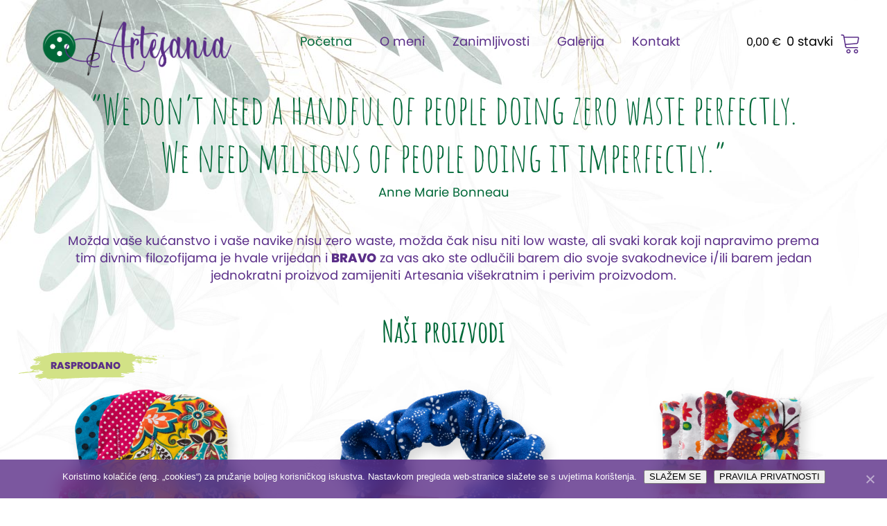

--- FILE ---
content_type: text/html; charset=UTF-8
request_url: https://artesania.com.hr/
body_size: 42840
content:
<!DOCTYPE html>
<html lang="hr" prefix="og: https://ogp.me/ns#" >
<head>
<meta charset="UTF-8">
<meta name="viewport" content="width=device-width, initial-scale=1.0">
<!-- WP_HEAD() START -->

<!-- Search Engine Optimization by Rank Math - https://rankmath.com/ -->
<title>Zero / Low Waste šivani platneni proizvodi - Artesania</title>
<meta name="description" content="Svi naši proizvodi su ručno rađeni sa prirodnim materijalima u skladu sa low-waste i zero-waste filozofijom."/>
<meta name="robots" content="follow, index, max-snippet:-1, max-video-preview:-1, max-image-preview:large"/>
<link rel="canonical" href="https://artesania.com.hr/" />
<meta property="og:locale" content="hr_HR" />
<meta property="og:type" content="website" />
<meta property="og:title" content="Zero / Low Waste šivani platneni proizvodi - Artesania" />
<meta property="og:description" content="Svi naši proizvodi su ručno rađeni sa prirodnim materijalima u skladu sa low-waste i zero-waste filozofijom." />
<meta property="og:url" content="https://artesania.com.hr/" />
<meta property="og:site_name" content="Artesania" />
<meta property="og:updated_time" content="2022-08-03T13:52:44+00:00" />
<meta property="og:image" content="https://artesania.com.hr/wp-content/uploads/2022/07/face.jpg" />
<meta property="og:image:secure_url" content="https://artesania.com.hr/wp-content/uploads/2022/07/face.jpg" />
<meta property="og:image:width" content="1200" />
<meta property="og:image:height" content="630" />
<meta property="og:image:alt" content="low waste" />
<meta property="og:image:type" content="image/jpeg" />
<meta property="article:published_time" content="2022-05-29T17:19:18+00:00" />
<meta property="article:modified_time" content="2022-08-03T13:52:44+00:00" />
<meta name="twitter:card" content="summary_large_image" />
<meta name="twitter:title" content="Zero / Low Waste šivani platneni proizvodi - Artesania" />
<meta name="twitter:description" content="Svi naši proizvodi su ručno rađeni sa prirodnim materijalima u skladu sa low-waste i zero-waste filozofijom." />
<meta name="twitter:image" content="https://artesania.com.hr/wp-content/uploads/2022/07/face.jpg" />
<script type="application/ld+json" class="rank-math-schema">{"@context":"https://schema.org","@graph":[{"@type":"Organization","@id":"https://artesania.com.hr/#organization","name":"Artesania","url":"https://artesania.com.hr","logo":{"@type":"ImageObject","@id":"https://artesania.com.hr/#logo","url":"https://artesania.com.hr/wp-content/uploads/2022/07/art1024.png","contentUrl":"https://artesania.com.hr/wp-content/uploads/2022/07/art1024.png","caption":"Artesania","inLanguage":"hr","width":"1024","height":"1024"}},{"@type":"WebSite","@id":"https://artesania.com.hr/#website","url":"https://artesania.com.hr","name":"Artesania","publisher":{"@id":"https://artesania.com.hr/#organization"},"inLanguage":"hr","potentialAction":{"@type":"SearchAction","target":"https://artesania.com.hr/?s={search_term_string}","query-input":"required name=search_term_string"}},{"@type":"ImageObject","@id":"https://artesania.com.hr/wp-content/uploads/2022/07/face.jpg","url":"https://artesania.com.hr/wp-content/uploads/2022/07/face.jpg","width":"1200","height":"630","inLanguage":"hr"},{"@type":"WebPage","@id":"https://artesania.com.hr/#webpage","url":"https://artesania.com.hr/","name":"Zero / Low Waste \u0161ivani platneni proizvodi - Artesania","datePublished":"2022-05-29T17:19:18+00:00","dateModified":"2022-08-03T13:52:44+00:00","about":{"@id":"https://artesania.com.hr/#organization"},"isPartOf":{"@id":"https://artesania.com.hr/#website"},"primaryImageOfPage":{"@id":"https://artesania.com.hr/wp-content/uploads/2022/07/face.jpg"},"inLanguage":"hr"},{"@type":"Person","@id":"https://artesania.com.hr/author/aurel/","name":"aurel","url":"https://artesania.com.hr/author/aurel/","image":{"@type":"ImageObject","@id":"https://secure.gravatar.com/avatar/2cc337eed4eeac16a48abda86642ab9265ac2d374bc5e2bf668f9dbe006b8639?s=96&amp;d=mm&amp;r=g","url":"https://secure.gravatar.com/avatar/2cc337eed4eeac16a48abda86642ab9265ac2d374bc5e2bf668f9dbe006b8639?s=96&amp;d=mm&amp;r=g","caption":"aurel","inLanguage":"hr"},"sameAs":["https://artesania.com.hr"],"worksFor":{"@id":"https://artesania.com.hr/#organization"}},{"@type":"Article","headline":"Zero / Low Waste \u0161ivani platneni proizvodi - Artesania","keywords":"low waste","datePublished":"2022-05-29T17:19:18+00:00","dateModified":"2022-08-03T13:52:44+00:00","author":{"@id":"https://artesania.com.hr/author/aurel/","name":"aurel"},"publisher":{"@id":"https://artesania.com.hr/#organization"},"description":"Svi na\u0161i proizvodi su ru\u010dno ra\u0111eni sa prirodnim materijalima u skladu sa low-waste i zero-waste filozofijom.","name":"Zero / Low Waste \u0161ivani platneni proizvodi - Artesania","@id":"https://artesania.com.hr/#richSnippet","isPartOf":{"@id":"https://artesania.com.hr/#webpage"},"image":{"@id":"https://artesania.com.hr/wp-content/uploads/2022/07/face.jpg"},"inLanguage":"hr","mainEntityOfPage":{"@id":"https://artesania.com.hr/#webpage"}}]}</script>
<!-- /Rank Math WordPress SEO plugin -->

<link rel='dns-prefetch' href='//capi-automation.s3.us-east-2.amazonaws.com' />
<link rel='dns-prefetch' href='//www.googletagmanager.com' />
<link rel="alternate" type="application/rss+xml" title="Artesania &raquo; Kanal" href="https://artesania.com.hr/feed/" />
<link rel="alternate" type="application/rss+xml" title="Artesania &raquo; Kanal komentara" href="https://artesania.com.hr/comments/feed/" />
<link rel="alternate" title="oEmbed (JSON)" type="application/json+oembed" href="https://artesania.com.hr/wp-json/oembed/1.0/embed?url=https%3A%2F%2Fartesania.com.hr%2F" />
<link rel="alternate" title="oEmbed (XML)" type="text/xml+oembed" href="https://artesania.com.hr/wp-json/oembed/1.0/embed?url=https%3A%2F%2Fartesania.com.hr%2F&#038;format=xml" />
<link id="ma-customfonts" href="//artesania.com.hr/wp-content/uploads/fonts/ma_customfonts.css?ver=d404a681" rel="stylesheet" type="text/css" /><style id='wp-img-auto-sizes-contain-inline-css'>
img:is([sizes=auto i],[sizes^="auto," i]){contain-intrinsic-size:3000px 1500px}
/*# sourceURL=wp-img-auto-sizes-contain-inline-css */
</style>
<link rel='stylesheet' id='sbi_styles-css' href='https://artesania.com.hr/wp-content/plugins/instagram-feed/css/sbi-styles.min.css?ver=6.10.0' media='all' />
<style id='wp-block-library-inline-css'>
:root{--wp-block-synced-color:#7a00df;--wp-block-synced-color--rgb:122,0,223;--wp-bound-block-color:var(--wp-block-synced-color);--wp-editor-canvas-background:#ddd;--wp-admin-theme-color:#007cba;--wp-admin-theme-color--rgb:0,124,186;--wp-admin-theme-color-darker-10:#006ba1;--wp-admin-theme-color-darker-10--rgb:0,107,160.5;--wp-admin-theme-color-darker-20:#005a87;--wp-admin-theme-color-darker-20--rgb:0,90,135;--wp-admin-border-width-focus:2px}@media (min-resolution:192dpi){:root{--wp-admin-border-width-focus:1.5px}}.wp-element-button{cursor:pointer}:root .has-very-light-gray-background-color{background-color:#eee}:root .has-very-dark-gray-background-color{background-color:#313131}:root .has-very-light-gray-color{color:#eee}:root .has-very-dark-gray-color{color:#313131}:root .has-vivid-green-cyan-to-vivid-cyan-blue-gradient-background{background:linear-gradient(135deg,#00d084,#0693e3)}:root .has-purple-crush-gradient-background{background:linear-gradient(135deg,#34e2e4,#4721fb 50%,#ab1dfe)}:root .has-hazy-dawn-gradient-background{background:linear-gradient(135deg,#faaca8,#dad0ec)}:root .has-subdued-olive-gradient-background{background:linear-gradient(135deg,#fafae1,#67a671)}:root .has-atomic-cream-gradient-background{background:linear-gradient(135deg,#fdd79a,#004a59)}:root .has-nightshade-gradient-background{background:linear-gradient(135deg,#330968,#31cdcf)}:root .has-midnight-gradient-background{background:linear-gradient(135deg,#020381,#2874fc)}:root{--wp--preset--font-size--normal:16px;--wp--preset--font-size--huge:42px}.has-regular-font-size{font-size:1em}.has-larger-font-size{font-size:2.625em}.has-normal-font-size{font-size:var(--wp--preset--font-size--normal)}.has-huge-font-size{font-size:var(--wp--preset--font-size--huge)}.has-text-align-center{text-align:center}.has-text-align-left{text-align:left}.has-text-align-right{text-align:right}.has-fit-text{white-space:nowrap!important}#end-resizable-editor-section{display:none}.aligncenter{clear:both}.items-justified-left{justify-content:flex-start}.items-justified-center{justify-content:center}.items-justified-right{justify-content:flex-end}.items-justified-space-between{justify-content:space-between}.screen-reader-text{border:0;clip-path:inset(50%);height:1px;margin:-1px;overflow:hidden;padding:0;position:absolute;width:1px;word-wrap:normal!important}.screen-reader-text:focus{background-color:#ddd;clip-path:none;color:#444;display:block;font-size:1em;height:auto;left:5px;line-height:normal;padding:15px 23px 14px;text-decoration:none;top:5px;width:auto;z-index:100000}html :where(.has-border-color){border-style:solid}html :where([style*=border-top-color]){border-top-style:solid}html :where([style*=border-right-color]){border-right-style:solid}html :where([style*=border-bottom-color]){border-bottom-style:solid}html :where([style*=border-left-color]){border-left-style:solid}html :where([style*=border-width]){border-style:solid}html :where([style*=border-top-width]){border-top-style:solid}html :where([style*=border-right-width]){border-right-style:solid}html :where([style*=border-bottom-width]){border-bottom-style:solid}html :where([style*=border-left-width]){border-left-style:solid}html :where(img[class*=wp-image-]){height:auto;max-width:100%}:where(figure){margin:0 0 1em}html :where(.is-position-sticky){--wp-admin--admin-bar--position-offset:var(--wp-admin--admin-bar--height,0px)}@media screen and (max-width:600px){html :where(.is-position-sticky){--wp-admin--admin-bar--position-offset:0px}}
/*# sourceURL=/wp-includes/css/dist/block-library/common.min.css */
</style>
<link rel='stylesheet' id='automaticcss-core-css' href='https://artesania.com.hr/wp-content/uploads/automatic-css/automatic.css?ver=1764590303' media='all' />
<link rel='stylesheet' id='automaticcss-gutenberg-css' href='https://artesania.com.hr/wp-content/uploads/automatic-css/automatic-gutenberg.css?ver=1764590305' media='all' />
<style id='global-styles-inline-css'>
:root{--wp--preset--aspect-ratio--square: 1;--wp--preset--aspect-ratio--4-3: 4/3;--wp--preset--aspect-ratio--3-4: 3/4;--wp--preset--aspect-ratio--3-2: 3/2;--wp--preset--aspect-ratio--2-3: 2/3;--wp--preset--aspect-ratio--16-9: 16/9;--wp--preset--aspect-ratio--9-16: 9/16;--wp--preset--color--black: #000000;--wp--preset--color--cyan-bluish-gray: #abb8c3;--wp--preset--color--white: #ffffff;--wp--preset--color--pale-pink: #f78da7;--wp--preset--color--vivid-red: #cf2e2e;--wp--preset--color--luminous-vivid-orange: #ff6900;--wp--preset--color--luminous-vivid-amber: #fcb900;--wp--preset--color--light-green-cyan: #7bdcb5;--wp--preset--color--vivid-green-cyan: #00d084;--wp--preset--color--pale-cyan-blue: #8ed1fc;--wp--preset--color--vivid-cyan-blue: #0693e3;--wp--preset--color--vivid-purple: #9b51e0;--wp--preset--color--foreground: #000000;--wp--preset--color--background: #ffffff;--wp--preset--color--primary: #1a4548;--wp--preset--color--secondary: #ffe2c7;--wp--preset--color--tertiary: #F6F6F6;--wp--preset--gradient--vivid-cyan-blue-to-vivid-purple: linear-gradient(135deg,rgb(6,147,227) 0%,rgb(155,81,224) 100%);--wp--preset--gradient--light-green-cyan-to-vivid-green-cyan: linear-gradient(135deg,rgb(122,220,180) 0%,rgb(0,208,130) 100%);--wp--preset--gradient--luminous-vivid-amber-to-luminous-vivid-orange: linear-gradient(135deg,rgb(252,185,0) 0%,rgb(255,105,0) 100%);--wp--preset--gradient--luminous-vivid-orange-to-vivid-red: linear-gradient(135deg,rgb(255,105,0) 0%,rgb(207,46,46) 100%);--wp--preset--gradient--very-light-gray-to-cyan-bluish-gray: linear-gradient(135deg,rgb(238,238,238) 0%,rgb(169,184,195) 100%);--wp--preset--gradient--cool-to-warm-spectrum: linear-gradient(135deg,rgb(74,234,220) 0%,rgb(151,120,209) 20%,rgb(207,42,186) 40%,rgb(238,44,130) 60%,rgb(251,105,98) 80%,rgb(254,248,76) 100%);--wp--preset--gradient--blush-light-purple: linear-gradient(135deg,rgb(255,206,236) 0%,rgb(152,150,240) 100%);--wp--preset--gradient--blush-bordeaux: linear-gradient(135deg,rgb(254,205,165) 0%,rgb(254,45,45) 50%,rgb(107,0,62) 100%);--wp--preset--gradient--luminous-dusk: linear-gradient(135deg,rgb(255,203,112) 0%,rgb(199,81,192) 50%,rgb(65,88,208) 100%);--wp--preset--gradient--pale-ocean: linear-gradient(135deg,rgb(255,245,203) 0%,rgb(182,227,212) 50%,rgb(51,167,181) 100%);--wp--preset--gradient--electric-grass: linear-gradient(135deg,rgb(202,248,128) 0%,rgb(113,206,126) 100%);--wp--preset--gradient--midnight: linear-gradient(135deg,rgb(2,3,129) 0%,rgb(40,116,252) 100%);--wp--preset--gradient--vertical-secondary-to-tertiary: linear-gradient(to bottom,var(--wp--preset--color--secondary) 0%,var(--wp--preset--color--tertiary) 100%);--wp--preset--gradient--vertical-secondary-to-background: linear-gradient(to bottom,var(--wp--preset--color--secondary) 0%,var(--wp--preset--color--background) 100%);--wp--preset--gradient--vertical-tertiary-to-background: linear-gradient(to bottom,var(--wp--preset--color--tertiary) 0%,var(--wp--preset--color--background) 100%);--wp--preset--gradient--diagonal-primary-to-foreground: linear-gradient(to bottom right,var(--wp--preset--color--primary) 0%,var(--wp--preset--color--foreground) 100%);--wp--preset--gradient--diagonal-secondary-to-background: linear-gradient(to bottom right,var(--wp--preset--color--secondary) 50%,var(--wp--preset--color--background) 50%);--wp--preset--gradient--diagonal-background-to-secondary: linear-gradient(to bottom right,var(--wp--preset--color--background) 50%,var(--wp--preset--color--secondary) 50%);--wp--preset--gradient--diagonal-tertiary-to-background: linear-gradient(to bottom right,var(--wp--preset--color--tertiary) 50%,var(--wp--preset--color--background) 50%);--wp--preset--gradient--diagonal-background-to-tertiary: linear-gradient(to bottom right,var(--wp--preset--color--background) 50%,var(--wp--preset--color--tertiary) 50%);--wp--preset--font-size--small: 1rem;--wp--preset--font-size--medium: 1.125rem;--wp--preset--font-size--large: 1.75rem;--wp--preset--font-size--x-large: clamp(1.75rem, 3vw, 2.25rem);--wp--preset--font-family--system-font: -apple-system,BlinkMacSystemFont,"Segoe UI",Roboto,Oxygen-Sans,Ubuntu,Cantarell,"Helvetica Neue",sans-serif;--wp--preset--font-family--source-serif-pro: "Source Serif Pro", serif;--wp--preset--spacing--20: 0.44rem;--wp--preset--spacing--30: 0.67rem;--wp--preset--spacing--40: 1rem;--wp--preset--spacing--50: 1.5rem;--wp--preset--spacing--60: 2.25rem;--wp--preset--spacing--70: 3.38rem;--wp--preset--spacing--80: 5.06rem;--wp--preset--shadow--natural: 6px 6px 9px rgba(0, 0, 0, 0.2);--wp--preset--shadow--deep: 12px 12px 50px rgba(0, 0, 0, 0.4);--wp--preset--shadow--sharp: 6px 6px 0px rgba(0, 0, 0, 0.2);--wp--preset--shadow--outlined: 6px 6px 0px -3px rgb(255, 255, 255), 6px 6px rgb(0, 0, 0);--wp--preset--shadow--crisp: 6px 6px 0px rgb(0, 0, 0);--wp--custom--spacing--small: max(1.25rem, 5vw);--wp--custom--spacing--medium: clamp(2rem, 8vw, calc(4 * var(--wp--style--block-gap)));--wp--custom--spacing--large: clamp(4rem, 10vw, 8rem);--wp--custom--spacing--outer: var(--wp--custom--spacing--small, 1.25rem);--wp--custom--typography--font-size--huge: clamp(2.25rem, 4vw, 2.75rem);--wp--custom--typography--font-size--gigantic: clamp(2.75rem, 6vw, 3.25rem);--wp--custom--typography--font-size--colossal: clamp(3.25rem, 8vw, 6.25rem);--wp--custom--typography--line-height--tiny: 1.15;--wp--custom--typography--line-height--small: 1.2;--wp--custom--typography--line-height--medium: 1.4;--wp--custom--typography--line-height--normal: 1.6;}:root { --wp--style--global--content-size: 650px;--wp--style--global--wide-size: 1000px; }:where(body) { margin: 0; }.wp-site-blocks > .alignleft { float: left; margin-right: 2em; }.wp-site-blocks > .alignright { float: right; margin-left: 2em; }.wp-site-blocks > .aligncenter { justify-content: center; margin-left: auto; margin-right: auto; }:where(.wp-site-blocks) > * { margin-block-start: 1.5rem; margin-block-end: 0; }:where(.wp-site-blocks) > :first-child { margin-block-start: 0; }:where(.wp-site-blocks) > :last-child { margin-block-end: 0; }:root { --wp--style--block-gap: 1.5rem; }:root :where(.is-layout-flow) > :first-child{margin-block-start: 0;}:root :where(.is-layout-flow) > :last-child{margin-block-end: 0;}:root :where(.is-layout-flow) > *{margin-block-start: 1.5rem;margin-block-end: 0;}:root :where(.is-layout-constrained) > :first-child{margin-block-start: 0;}:root :where(.is-layout-constrained) > :last-child{margin-block-end: 0;}:root :where(.is-layout-constrained) > *{margin-block-start: 1.5rem;margin-block-end: 0;}:root :where(.is-layout-flex){gap: 1.5rem;}:root :where(.is-layout-grid){gap: 1.5rem;}.is-layout-flow > .alignleft{float: left;margin-inline-start: 0;margin-inline-end: 2em;}.is-layout-flow > .alignright{float: right;margin-inline-start: 2em;margin-inline-end: 0;}.is-layout-flow > .aligncenter{margin-left: auto !important;margin-right: auto !important;}.is-layout-constrained > .alignleft{float: left;margin-inline-start: 0;margin-inline-end: 2em;}.is-layout-constrained > .alignright{float: right;margin-inline-start: 2em;margin-inline-end: 0;}.is-layout-constrained > .aligncenter{margin-left: auto !important;margin-right: auto !important;}.is-layout-constrained > :where(:not(.alignleft):not(.alignright):not(.alignfull)){max-width: var(--wp--style--global--content-size);margin-left: auto !important;margin-right: auto !important;}.is-layout-constrained > .alignwide{max-width: var(--wp--style--global--wide-size);}body .is-layout-flex{display: flex;}.is-layout-flex{flex-wrap: wrap;align-items: center;}.is-layout-flex > :is(*, div){margin: 0;}body .is-layout-grid{display: grid;}.is-layout-grid > :is(*, div){margin: 0;}body{background-color: var(--wp--preset--color--background);color: var(--wp--preset--color--foreground);font-family: var(--wp--preset--font-family--system-font);font-size: var(--wp--preset--font-size--medium);line-height: var(--wp--custom--typography--line-height--normal);padding-top: 0px;padding-right: 0px;padding-bottom: 0px;padding-left: 0px;}a:where(:not(.wp-element-button)){color: var(--wp--preset--color--foreground);text-decoration: underline;}h1{font-family: var(--wp--preset--font-family--source-serif-pro);font-size: var(--wp--custom--typography--font-size--colossal);font-weight: 300;line-height: var(--wp--custom--typography--line-height--tiny);}h2{font-family: var(--wp--preset--font-family--source-serif-pro);font-size: var(--wp--custom--typography--font-size--gigantic);font-weight: 300;line-height: var(--wp--custom--typography--line-height--small);}h3{font-family: var(--wp--preset--font-family--source-serif-pro);font-size: var(--wp--custom--typography--font-size--huge);font-weight: 300;line-height: var(--wp--custom--typography--line-height--tiny);}h4{font-family: var(--wp--preset--font-family--source-serif-pro);font-size: var(--wp--preset--font-size--x-large);font-weight: 300;line-height: var(--wp--custom--typography--line-height--tiny);}h5{font-family: var(--wp--preset--font-family--system-font);font-size: var(--wp--preset--font-size--medium);font-weight: 700;line-height: var(--wp--custom--typography--line-height--normal);text-transform: uppercase;}h6{font-family: var(--wp--preset--font-family--system-font);font-size: var(--wp--preset--font-size--medium);font-weight: 400;line-height: var(--wp--custom--typography--line-height--normal);text-transform: uppercase;}:root :where(.wp-element-button, .wp-block-button__link){background-color: #32373c;border-width: 0;color: #fff;font-family: inherit;font-size: inherit;font-style: inherit;font-weight: inherit;letter-spacing: inherit;line-height: inherit;padding-top: calc(0.667em + 2px);padding-right: calc(1.333em + 2px);padding-bottom: calc(0.667em + 2px);padding-left: calc(1.333em + 2px);text-decoration: none;text-transform: inherit;}.has-black-color{color: var(--wp--preset--color--black) !important;}.has-cyan-bluish-gray-color{color: var(--wp--preset--color--cyan-bluish-gray) !important;}.has-white-color{color: var(--wp--preset--color--white) !important;}.has-pale-pink-color{color: var(--wp--preset--color--pale-pink) !important;}.has-vivid-red-color{color: var(--wp--preset--color--vivid-red) !important;}.has-luminous-vivid-orange-color{color: var(--wp--preset--color--luminous-vivid-orange) !important;}.has-luminous-vivid-amber-color{color: var(--wp--preset--color--luminous-vivid-amber) !important;}.has-light-green-cyan-color{color: var(--wp--preset--color--light-green-cyan) !important;}.has-vivid-green-cyan-color{color: var(--wp--preset--color--vivid-green-cyan) !important;}.has-pale-cyan-blue-color{color: var(--wp--preset--color--pale-cyan-blue) !important;}.has-vivid-cyan-blue-color{color: var(--wp--preset--color--vivid-cyan-blue) !important;}.has-vivid-purple-color{color: var(--wp--preset--color--vivid-purple) !important;}.has-foreground-color{color: var(--wp--preset--color--foreground) !important;}.has-background-color{color: var(--wp--preset--color--background) !important;}.has-primary-color{color: var(--wp--preset--color--primary) !important;}.has-secondary-color{color: var(--wp--preset--color--secondary) !important;}.has-tertiary-color{color: var(--wp--preset--color--tertiary) !important;}.has-black-background-color{background-color: var(--wp--preset--color--black) !important;}.has-cyan-bluish-gray-background-color{background-color: var(--wp--preset--color--cyan-bluish-gray) !important;}.has-white-background-color{background-color: var(--wp--preset--color--white) !important;}.has-pale-pink-background-color{background-color: var(--wp--preset--color--pale-pink) !important;}.has-vivid-red-background-color{background-color: var(--wp--preset--color--vivid-red) !important;}.has-luminous-vivid-orange-background-color{background-color: var(--wp--preset--color--luminous-vivid-orange) !important;}.has-luminous-vivid-amber-background-color{background-color: var(--wp--preset--color--luminous-vivid-amber) !important;}.has-light-green-cyan-background-color{background-color: var(--wp--preset--color--light-green-cyan) !important;}.has-vivid-green-cyan-background-color{background-color: var(--wp--preset--color--vivid-green-cyan) !important;}.has-pale-cyan-blue-background-color{background-color: var(--wp--preset--color--pale-cyan-blue) !important;}.has-vivid-cyan-blue-background-color{background-color: var(--wp--preset--color--vivid-cyan-blue) !important;}.has-vivid-purple-background-color{background-color: var(--wp--preset--color--vivid-purple) !important;}.has-foreground-background-color{background-color: var(--wp--preset--color--foreground) !important;}.has-background-background-color{background-color: var(--wp--preset--color--background) !important;}.has-primary-background-color{background-color: var(--wp--preset--color--primary) !important;}.has-secondary-background-color{background-color: var(--wp--preset--color--secondary) !important;}.has-tertiary-background-color{background-color: var(--wp--preset--color--tertiary) !important;}.has-black-border-color{border-color: var(--wp--preset--color--black) !important;}.has-cyan-bluish-gray-border-color{border-color: var(--wp--preset--color--cyan-bluish-gray) !important;}.has-white-border-color{border-color: var(--wp--preset--color--white) !important;}.has-pale-pink-border-color{border-color: var(--wp--preset--color--pale-pink) !important;}.has-vivid-red-border-color{border-color: var(--wp--preset--color--vivid-red) !important;}.has-luminous-vivid-orange-border-color{border-color: var(--wp--preset--color--luminous-vivid-orange) !important;}.has-luminous-vivid-amber-border-color{border-color: var(--wp--preset--color--luminous-vivid-amber) !important;}.has-light-green-cyan-border-color{border-color: var(--wp--preset--color--light-green-cyan) !important;}.has-vivid-green-cyan-border-color{border-color: var(--wp--preset--color--vivid-green-cyan) !important;}.has-pale-cyan-blue-border-color{border-color: var(--wp--preset--color--pale-cyan-blue) !important;}.has-vivid-cyan-blue-border-color{border-color: var(--wp--preset--color--vivid-cyan-blue) !important;}.has-vivid-purple-border-color{border-color: var(--wp--preset--color--vivid-purple) !important;}.has-foreground-border-color{border-color: var(--wp--preset--color--foreground) !important;}.has-background-border-color{border-color: var(--wp--preset--color--background) !important;}.has-primary-border-color{border-color: var(--wp--preset--color--primary) !important;}.has-secondary-border-color{border-color: var(--wp--preset--color--secondary) !important;}.has-tertiary-border-color{border-color: var(--wp--preset--color--tertiary) !important;}.has-vivid-cyan-blue-to-vivid-purple-gradient-background{background: var(--wp--preset--gradient--vivid-cyan-blue-to-vivid-purple) !important;}.has-light-green-cyan-to-vivid-green-cyan-gradient-background{background: var(--wp--preset--gradient--light-green-cyan-to-vivid-green-cyan) !important;}.has-luminous-vivid-amber-to-luminous-vivid-orange-gradient-background{background: var(--wp--preset--gradient--luminous-vivid-amber-to-luminous-vivid-orange) !important;}.has-luminous-vivid-orange-to-vivid-red-gradient-background{background: var(--wp--preset--gradient--luminous-vivid-orange-to-vivid-red) !important;}.has-very-light-gray-to-cyan-bluish-gray-gradient-background{background: var(--wp--preset--gradient--very-light-gray-to-cyan-bluish-gray) !important;}.has-cool-to-warm-spectrum-gradient-background{background: var(--wp--preset--gradient--cool-to-warm-spectrum) !important;}.has-blush-light-purple-gradient-background{background: var(--wp--preset--gradient--blush-light-purple) !important;}.has-blush-bordeaux-gradient-background{background: var(--wp--preset--gradient--blush-bordeaux) !important;}.has-luminous-dusk-gradient-background{background: var(--wp--preset--gradient--luminous-dusk) !important;}.has-pale-ocean-gradient-background{background: var(--wp--preset--gradient--pale-ocean) !important;}.has-electric-grass-gradient-background{background: var(--wp--preset--gradient--electric-grass) !important;}.has-midnight-gradient-background{background: var(--wp--preset--gradient--midnight) !important;}.has-vertical-secondary-to-tertiary-gradient-background{background: var(--wp--preset--gradient--vertical-secondary-to-tertiary) !important;}.has-vertical-secondary-to-background-gradient-background{background: var(--wp--preset--gradient--vertical-secondary-to-background) !important;}.has-vertical-tertiary-to-background-gradient-background{background: var(--wp--preset--gradient--vertical-tertiary-to-background) !important;}.has-diagonal-primary-to-foreground-gradient-background{background: var(--wp--preset--gradient--diagonal-primary-to-foreground) !important;}.has-diagonal-secondary-to-background-gradient-background{background: var(--wp--preset--gradient--diagonal-secondary-to-background) !important;}.has-diagonal-background-to-secondary-gradient-background{background: var(--wp--preset--gradient--diagonal-background-to-secondary) !important;}.has-diagonal-tertiary-to-background-gradient-background{background: var(--wp--preset--gradient--diagonal-tertiary-to-background) !important;}.has-diagonal-background-to-tertiary-gradient-background{background: var(--wp--preset--gradient--diagonal-background-to-tertiary) !important;}.has-small-font-size{font-size: var(--wp--preset--font-size--small) !important;}.has-medium-font-size{font-size: var(--wp--preset--font-size--medium) !important;}.has-large-font-size{font-size: var(--wp--preset--font-size--large) !important;}.has-x-large-font-size{font-size: var(--wp--preset--font-size--x-large) !important;}.has-system-font-font-family{font-family: var(--wp--preset--font-family--system-font) !important;}.has-source-serif-pro-font-family{font-family: var(--wp--preset--font-family--source-serif-pro) !important;}
/*# sourceURL=global-styles-inline-css */
</style>
<link rel='stylesheet' id='cookie-notice-front-css' href='https://artesania.com.hr/wp-content/plugins/cookie-notice/css/front.min.css?ver=2.5.11' media='all' />
<link rel='stylesheet' id='oxygen-aos-css' href='https://artesania.com.hr/wp-content/plugins/oxygen/component-framework/vendor/aos/aos.css?ver=6.9' media='all' />
<link rel='stylesheet' id='oxygen-css' href='https://artesania.com.hr/wp-content/plugins/oxygen/component-framework/oxygen.css?ver=4.9.5' media='all' />
<link rel='stylesheet' id='woocommerce-layout-css' href='https://artesania.com.hr/wp-content/plugins/woocommerce/assets/css/woocommerce-layout.css?ver=10.4.3' media='all' />
<link rel='stylesheet' id='woocommerce-smallscreen-css' href='https://artesania.com.hr/wp-content/plugins/woocommerce/assets/css/woocommerce-smallscreen.css?ver=10.4.3' media='only screen and (max-width: 768px)' />
<link rel='stylesheet' id='woocommerce-general-css' href='https://artesania.com.hr/wp-content/plugins/woocommerce/assets/css/woocommerce.css?ver=10.4.3' media='all' />
<link rel='stylesheet' id='woocommerce-blocktheme-css' href='https://artesania.com.hr/wp-content/plugins/woocommerce/assets/css/woocommerce-blocktheme.css?ver=10.4.3' media='all' />
<style id='woocommerce-inline-inline-css'>
.woocommerce form .form-row .required { visibility: visible; }
/*# sourceURL=woocommerce-inline-inline-css */
</style>
<link rel='stylesheet' id='photoswipe-css' href='https://artesania.com.hr/wp-content/plugins/woocommerce/assets/css/photoswipe/photoswipe.min.css?ver=10.4.3' media='all' />
<link rel='stylesheet' id='photoswipe-default-skin-css' href='https://artesania.com.hr/wp-content/plugins/woocommerce/assets/css/photoswipe/default-skin/default-skin.min.css?ver=10.4.3' media='all' />
<script type="text/javascript">
            window._nslDOMReady = (function () {
                const executedCallbacks = new Set();
            
                return function (callback) {
                    /**
                    * Third parties might dispatch DOMContentLoaded events, so we need to ensure that we only run our callback once!
                    */
                    if (executedCallbacks.has(callback)) return;
            
                    const wrappedCallback = function () {
                        if (executedCallbacks.has(callback)) return;
                        executedCallbacks.add(callback);
                        callback();
                    };
            
                    if (document.readyState === "complete" || document.readyState === "interactive") {
                        wrappedCallback();
                    } else {
                        document.addEventListener("DOMContentLoaded", wrappedCallback);
                    }
                };
            })();
        </script><script id="cookie-notice-front-js-before">
var cnArgs = {"ajaxUrl":"https:\/\/artesania.com.hr\/wp-admin\/admin-ajax.php","nonce":"cceb6c3255","hideEffect":"fade","position":"bottom","onScroll":false,"onScrollOffset":100,"onClick":false,"cookieName":"cookie_notice_accepted","cookieTime":2592000,"cookieTimeRejected":2592000,"globalCookie":false,"redirection":false,"cache":false,"revokeCookies":false,"revokeCookiesOpt":"automatic"};

//# sourceURL=cookie-notice-front-js-before
</script>
<script src="https://artesania.com.hr/wp-content/plugins/cookie-notice/js/front.min.js?ver=2.5.11" id="cookie-notice-front-js"></script>
<script src="https://artesania.com.hr/wp-content/plugins/oxygen/component-framework/vendor/aos/aos.js?ver=1" id="oxygen-aos-js"></script>
<script src="https://artesania.com.hr/wp-includes/js/jquery/jquery.min.js?ver=3.7.1" id="jquery-core-js"></script>
<script src="https://artesania.com.hr/wp-content/plugins/woocommerce/assets/js/jquery-blockui/jquery.blockUI.min.js?ver=2.7.0-wc.10.4.3" id="wc-jquery-blockui-js" defer data-wp-strategy="defer"></script>
<script id="wc-add-to-cart-js-extra">
var wc_add_to_cart_params = {"ajax_url":"/wp-admin/admin-ajax.php","wc_ajax_url":"/?wc-ajax=%%endpoint%%","i18n_view_cart":"Vidi ko\u0161aricu","cart_url":"https://artesania.com.hr/kosarica/","is_cart":"","cart_redirect_after_add":"no"};
//# sourceURL=wc-add-to-cart-js-extra
</script>
<script src="https://artesania.com.hr/wp-content/plugins/woocommerce/assets/js/frontend/add-to-cart.min.js?ver=10.4.3" id="wc-add-to-cart-js" defer data-wp-strategy="defer"></script>
<script src="https://artesania.com.hr/wp-content/plugins/woocommerce/assets/js/js-cookie/js.cookie.min.js?ver=2.1.4-wc.10.4.3" id="wc-js-cookie-js" defer data-wp-strategy="defer"></script>
<script id="woocommerce-js-extra">
var woocommerce_params = {"ajax_url":"/wp-admin/admin-ajax.php","wc_ajax_url":"/?wc-ajax=%%endpoint%%","i18n_password_show":"Prika\u017ei lozinku","i18n_password_hide":"Sakrij lozinku"};
//# sourceURL=woocommerce-js-extra
</script>
<script src="https://artesania.com.hr/wp-content/plugins/woocommerce/assets/js/frontend/woocommerce.min.js?ver=10.4.3" id="woocommerce-js" defer data-wp-strategy="defer"></script>
<script src="https://artesania.com.hr/wp-content/plugins/woocommerce/assets/js/flexslider/jquery.flexslider.min.js?ver=2.7.2-wc.10.4.3" id="wc-flexslider-js" defer data-wp-strategy="defer"></script>
<script src="https://artesania.com.hr/wp-content/plugins/woocommerce/assets/js/photoswipe/photoswipe.min.js?ver=4.1.1-wc.10.4.3" id="wc-photoswipe-js" defer data-wp-strategy="defer"></script>
<script src="https://artesania.com.hr/wp-content/plugins/woocommerce/assets/js/photoswipe/photoswipe-ui-default.min.js?ver=4.1.1-wc.10.4.3" id="wc-photoswipe-ui-default-js" defer data-wp-strategy="defer"></script>
<script id="wc-single-product-js-extra">
var wc_single_product_params = {"i18n_required_rating_text":"Molimo odaberite svoju ocjenu","i18n_rating_options":["1 od 5 zvjezdica","2 od 5 zvjezdica","3 od 5 zvjezdica","4 od 5 zvjezdica","5 od 5 zvjezdica"],"i18n_product_gallery_trigger_text":"Prikaz galerije slika preko cijelog zaslona","review_rating_required":"yes","flexslider":{"rtl":false,"animation":"slide","smoothHeight":true,"directionNav":false,"controlNav":"thumbnails","slideshow":false,"animationSpeed":500,"animationLoop":false,"allowOneSlide":false,"touch":false},"zoom_enabled":"","zoom_options":[],"photoswipe_enabled":"1","photoswipe_options":{"shareEl":false,"closeOnScroll":false,"history":false,"hideAnimationDuration":0,"showAnimationDuration":0},"flexslider_enabled":"1"};
//# sourceURL=wc-single-product-js-extra
</script>
<script src="https://artesania.com.hr/wp-content/plugins/woocommerce/assets/js/frontend/single-product.min.js?ver=10.4.3" id="wc-single-product-js" defer data-wp-strategy="defer"></script>

<!-- Google tag (gtag.js) snippet added by Site Kit -->
<!-- Google Analytics snippet added by Site Kit -->
<script src="https://www.googletagmanager.com/gtag/js?id=G-DMQ32E2J5J" id="google_gtagjs-js" async></script>
<script id="google_gtagjs-js-after">
window.dataLayer = window.dataLayer || [];function gtag(){dataLayer.push(arguments);}
gtag("set","linker",{"domains":["artesania.com.hr"]});
gtag("js", new Date());
gtag("set", "developer_id.dZTNiMT", true);
gtag("config", "G-DMQ32E2J5J");
//# sourceURL=google_gtagjs-js-after
</script>
<link rel="https://api.w.org/" href="https://artesania.com.hr/wp-json/" /><link rel="alternate" title="JSON" type="application/json" href="https://artesania.com.hr/wp-json/wp/v2/pages/960" /><link rel="EditURI" type="application/rsd+xml" title="RSD" href="https://artesania.com.hr/xmlrpc.php?rsd" />
<meta name="generator" content="WordPress 6.9" />
<link rel='shortlink' href='https://artesania.com.hr/' />
<meta name="generator" content="Site Kit by Google 1.171.0" />
<script>

/*!
 * Name    : Just Another Parallax [Jarallax]
 * Version : 1.12.8
 * Author  : nK <https://nkdev.info>
 * GitHub  : https://github.com/nk-o/jarallax
 */!function(){var n={2:function(e,t,n){n="undefined"!=typeof window?window:void 0!==n.g?n.g:"undefined"!=typeof self?self:{};e.exports=n},1:function(e){e.exports=function(e){"complete"===document.readyState||"interactive"===document.readyState?e.call():document.attachEvent?document.attachEvent("onreadystatechange",function(){"interactive"===document.readyState&&e.call()}):document.addEventListener&&document.addEventListener("DOMContentLoaded",e)}},8:function(e,t,n){"use strict";n.r(t);var o=n(1),o=n.n(o),f=n(2);function s(e,t){return function(e){if(Array.isArray(e))return e}(e)||function(e,t){var n=null==e?null:"undefined"!=typeof Symbol&&e[Symbol.iterator]||e["@@iterator"];if(null!=n){var o,i,a=[],r=!0,l=!1;try{for(n=n.call(e);!(r=(o=n.next()).done)&&(a.push(o.value),!t||a.length!==t);r=!0);}catch(e){l=!0,i=e}finally{try{r||null==n.return||n.return()}finally{if(l)throw i}}return a}}(e,t)||function(e,t){if(e){if("string"==typeof e)return i(e,t);var n=Object.prototype.toString.call(e).slice(8,-1);return"Map"===(n="Object"===n&&e.constructor?e.constructor.name:n)||"Set"===n?Array.from(e):"Arguments"===n||/^(?:Ui|I)nt(?:8|16|32)(?:Clamped)?Array$/.test(n)?i(e,t):void 0}}(e,t)||function(){throw new TypeError("Invalid attempt to destructure non-iterable instance.\nIn order to be iterable, non-array objects must have a [Symbol.iterator]() method.")}()}function i(e,t){(null==t||t>e.length)&&(t=e.length);for(var n=0,o=new Array(t);n<t;n++)o[n]=e[n];return o}function c(e){return(c="function"==typeof Symbol&&"symbol"==typeof Symbol.iterator?function(e){return typeof e}:function(e){return e&&"function"==typeof Symbol&&e.constructor===Symbol&&e!==Symbol.prototype?"symbol":typeof e})(e)}function a(e,t){for(var n=0;n<t.length;n++){var o=t[n];o.enumerable=o.enumerable||!1,o.configurable=!0,"value"in o&&(o.writable=!0),Object.defineProperty(e,o.key,o)}}var r,g,u=f.window.navigator,p=-1<u.userAgent.indexOf("MSIE ")||-1<u.userAgent.indexOf("Trident/")||-1<u.userAgent.indexOf("Edge/"),l=/Android|webOS|iPhone|iPad|iPod|BlackBerry|IEMobile|Opera Mini/i.test(u.userAgent),m=function(){for(var e="transform WebkitTransform MozTransform".split(" "),t=document.createElement("div"),n=0;n<e.length;n+=1)if(t&&void 0!==t.style[e[n]])return e[n];return!1}();function d(){g=l?(!r&&document.body&&((r=document.createElement("div")).style.cssText="position: fixed; top: -9999px; left: 0; height: 100vh; width: 0;",document.body.appendChild(r)),(r?r.clientHeight:0)||f.window.innerHeight||document.documentElement.clientHeight):f.window.innerHeight||document.documentElement.clientHeight}d(),f.window.addEventListener("resize",d),f.window.addEventListener("orientationchange",d),f.window.addEventListener("load",d),o()(function(){d()});var y=[];function h(){y.length&&(y.forEach(function(e,t){var n=e.instance,o=e.oldData,i=n.$item.getBoundingClientRect(),e={width:i.width,height:i.height,top:i.top,bottom:i.bottom,wndW:f.window.innerWidth,wndH:g},i=!o||o.wndW!==e.wndW||o.wndH!==e.wndH||o.width!==e.width||o.height!==e.height,o=i||!o||o.top!==e.top||o.bottom!==e.bottom;y[t].oldData=e,i&&n.onResize(),o&&n.onScroll()}),f.window.requestAnimationFrame(h))}var b=0,v=function(){function l(e,t){!function(e,t){if(!(e instanceof t))throw new TypeError("Cannot call a class as a function")}(this,l);var n=this;n.instanceID=b,b+=1,n.$item=e,n.defaults={type:"scroll",speed:.5,imgSrc:null,imgElement:".jarallax-img",imgSize:"cover",imgPosition:"50% 50%",imgRepeat:"no-repeat",keepImg:!1,elementInViewport:null,zIndex:-100,disableParallax:!1,disableVideo:!1,videoSrc:null,videoStartTime:0,videoEndTime:0,videoVolume:0,videoLoop:!0,videoPlayOnlyVisible:!0,videoLazyLoading:!0,onScroll:null,onInit:null,onDestroy:null,onCoverImage:null};var o,i,a=n.$item.dataset||{},r={};Object.keys(a).forEach(function(e){var t=e.substr(0,1).toLowerCase()+e.substr(1);t&&void 0!==n.defaults[t]&&(r[t]=a[e])}),n.options=n.extend({},n.defaults,r,t),n.pureOptions=n.extend({},n.options),Object.keys(n.options).forEach(function(e){"true"===n.options[e]?n.options[e]=!0:"false"===n.options[e]&&(n.options[e]=!1)}),n.options.speed=Math.min(2,Math.max(-1,parseFloat(n.options.speed))),"string"==typeof n.options.disableParallax&&(n.options.disableParallax=new RegExp(n.options.disableParallax)),n.options.disableParallax instanceof RegExp&&(o=n.options.disableParallax,n.options.disableParallax=function(){return o.test(u.userAgent)}),"function"!=typeof n.options.disableParallax&&(n.options.disableParallax=function(){return!1}),"string"==typeof n.options.disableVideo&&(n.options.disableVideo=new RegExp(n.options.disableVideo)),n.options.disableVideo instanceof RegExp&&(i=n.options.disableVideo,n.options.disableVideo=function(){return i.test(u.userAgent)}),"function"!=typeof n.options.disableVideo&&(n.options.disableVideo=function(){return!1});t=n.options.elementInViewport;(t=t&&"object"===c(t)&&void 0!==t.length?s(t,1)[0]:t)instanceof Element||(t=null),n.options.elementInViewport=t,n.image={src:n.options.imgSrc||null,$container:null,useImgTag:!1,position:"fixed"},n.initImg()&&n.canInitParallax()&&n.init()}var e,t,n;return e=l,(t=[{key:"css",value:function(t,n){return"string"==typeof n?f.window.getComputedStyle(t).getPropertyValue(n):(n.transform&&m&&(n[m]=n.transform),Object.keys(n).forEach(function(e){t.style[e]=n[e]}),t)}},{key:"extend",value:function(n){for(var e=arguments.length,o=new Array(1<e?e-1:0),t=1;t<e;t++)o[t-1]=arguments[t];return n=n||{},Object.keys(o).forEach(function(t){o[t]&&Object.keys(o[t]).forEach(function(e){n[e]=o[t][e]})}),n}},{key:"getWindowData",value:function(){return{width:f.window.innerWidth||document.documentElement.clientWidth,height:g,y:document.documentElement.scrollTop}}},{key:"initImg",value:function(){var e=this,t=e.options.imgElement;return(t=t&&"string"==typeof t?e.$item.querySelector(t):t)instanceof Element||(e.options.imgSrc?(t=new Image).src=e.options.imgSrc:t=null),t&&(e.options.keepImg?e.image.$item=t.cloneNode(!0):(e.image.$item=t,e.image.$itemParent=t.parentNode),e.image.useImgTag=!0),!!e.image.$item||(null===e.image.src&&(e.image.src="[data-uri]",e.image.bgImage=e.css(e.$item,"background-image")),!(!e.image.bgImage||"none"===e.image.bgImage))}},{key:"canInitParallax",value:function(){return m&&!this.options.disableParallax()}},{key:"init",value:function(){var e,t=this,n={position:"absolute",top:0,left:0,width:"100%",height:"100%",overflow:"hidden"},o={pointerEvents:"none",transformStyle:"preserve-3d",backfaceVisibility:"hidden",willChange:"transform,opacity"};t.options.keepImg||((e=t.$item.getAttribute("style"))&&t.$item.setAttribute("data-jarallax-original-styles",e),!t.image.useImgTag||(e=t.image.$item.getAttribute("style"))&&t.image.$item.setAttribute("data-jarallax-original-styles",e)),"static"===t.css(t.$item,"position")&&t.css(t.$item,{position:"relative"}),"auto"===t.css(t.$item,"z-index")&&t.css(t.$item,{zIndex:0}),t.image.$container=document.createElement("div"),t.css(t.image.$container,n),t.css(t.image.$container,{"z-index":t.options.zIndex}),p&&t.css(t.image.$container,{opacity:.9999}),t.image.$container.setAttribute("id","jarallax-container-".concat(t.instanceID)),t.$item.appendChild(t.image.$container),t.image.useImgTag?o=t.extend({"object-fit":t.options.imgSize,"object-position":t.options.imgPosition,"font-family":"object-fit: ".concat(t.options.imgSize,"; object-position: ").concat(t.options.imgPosition,";"),"max-width":"none"},n,o):(t.image.$item=document.createElement("div"),t.image.src&&(o=t.extend({"background-position":t.options.imgPosition,"background-size":t.options.imgSize,"background-repeat":t.options.imgRepeat,"background-image":t.image.bgImage||'url("'.concat(t.image.src,'")')},n,o))),"opacity"!==t.options.type&&"scale"!==t.options.type&&"scale-opacity"!==t.options.type&&1!==t.options.speed||(t.image.position="absolute"),"fixed"===t.image.position&&(n=function(e){for(var t=[];null!==e.parentElement;)1===(e=e.parentElement).nodeType&&t.push(e);return t}(t.$item).filter(function(e){var t=f.window.getComputedStyle(e),e=t["-webkit-transform"]||t["-moz-transform"]||t.transform;return e&&"none"!==e||/(auto|scroll)/.test(t.overflow+t["overflow-y"]+t["overflow-x"])}),t.image.position=n.length?"absolute":"fixed"),o.position=t.image.position,t.css(t.image.$item,o),t.image.$container.appendChild(t.image.$item),t.onResize(),t.onScroll(!0),t.options.onInit&&t.options.onInit.call(t),"none"!==t.css(t.$item,"background-image")&&t.css(t.$item,{"background-image":"none"}),t.addToParallaxList()}},{key:"addToParallaxList",value:function(){y.push({instance:this}),1===y.length&&f.window.requestAnimationFrame(h)}},{key:"removeFromParallaxList",value:function(){var n=this;y.forEach(function(e,t){e.instance.instanceID===n.instanceID&&y.splice(t,1)})}},{key:"destroy",value:function(){var e=this;e.removeFromParallaxList();var t,n=e.$item.getAttribute("data-jarallax-original-styles");e.$item.removeAttribute("data-jarallax-original-styles"),n?e.$item.setAttribute("style",n):e.$item.removeAttribute("style"),e.image.useImgTag&&(t=e.image.$item.getAttribute("data-jarallax-original-styles"),e.image.$item.removeAttribute("data-jarallax-original-styles"),t?e.image.$item.setAttribute("style",n):e.image.$item.removeAttribute("style"),e.image.$itemParent&&e.image.$itemParent.appendChild(e.image.$item)),e.$clipStyles&&e.$clipStyles.parentNode.removeChild(e.$clipStyles),e.image.$container&&e.image.$container.parentNode.removeChild(e.image.$container),e.options.onDestroy&&e.options.onDestroy.call(e),delete e.$item.jarallax}},{key:"clipContainer",value:function(){var e,t,n;"fixed"===this.image.position&&(t=(n=(e=this).image.$container.getBoundingClientRect()).width,n=n.height,e.$clipStyles||(e.$clipStyles=document.createElement("style"),e.$clipStyles.setAttribute("type","text/css"),e.$clipStyles.setAttribute("id","jarallax-clip-".concat(e.instanceID)),(document.head||document.getElementsByTagName("head")[0]).appendChild(e.$clipStyles)),n="#jarallax-container-".concat(e.instanceID," {\n            clip: rect(0 ").concat(t,"px ").concat(n,"px 0);\n            clip: rect(0, ").concat(t,"px, ").concat(n,"px, 0);\n            -webkit-clip-path: polygon(0 0, 100% 0, 100% 100%, 0 100%);\n            clip-path: polygon(0 0, 100% 0, 100% 100%, 0 100%);\n        }"),e.$clipStyles.styleSheet?e.$clipStyles.styleSheet.cssText=n:e.$clipStyles.innerHTML=n)}},{key:"coverImage",value:function(){var e=this,t=e.image.$container.getBoundingClientRect(),n=t.height,o=e.options.speed,i="scroll"===e.options.type||"scroll-opacity"===e.options.type,a=0,r=n,l=0;return i&&(o<0?(a=o*Math.max(n,g),g<n&&(a-=o*(n-g))):a=o*(n+g),1<o?r=Math.abs(a-g):o<0?r=a/o+Math.abs(a):r+=(g-n)*(1-o),a/=2),e.parallaxScrollDistance=a,l=i?(g-r)/2:(n-r)/2,e.css(e.image.$item,{height:"".concat(r,"px"),marginTop:"".concat(l,"px"),left:"fixed"===e.image.position?"".concat(t.left,"px"):"0",width:"".concat(t.width,"px")}),e.options.onCoverImage&&e.options.onCoverImage.call(e),{image:{height:r,marginTop:l},container:t}}},{key:"isVisible",value:function(){return this.isElementInViewport||!1}},{key:"onScroll",value:function(e){var t,n,o,i,a,r,l,s=this,c=s.$item.getBoundingClientRect(),u=c.top,p=c.height,m={},d=c;s.options.elementInViewport&&(d=s.options.elementInViewport.getBoundingClientRect()),s.isElementInViewport=0<=d.bottom&&0<=d.right&&d.top<=g&&d.left<=f.window.innerWidth,(e||s.isElementInViewport)&&(t=Math.max(0,u),n=Math.max(0,p+u),o=Math.max(0,-u),i=Math.max(0,u+p-g),a=Math.max(0,p-(u+p-g)),r=Math.max(0,-u+g-p),d=1-(g-u)/(g+p)*2,e=1,p<g?e=1-(o||i)/p:n<=g?e=n/g:a<=g&&(e=a/g),"opacity"!==s.options.type&&"scale-opacity"!==s.options.type&&"scroll-opacity"!==s.options.type||(m.transform="translate3d(0,0,0)",m.opacity=e),"scale"!==s.options.type&&"scale-opacity"!==s.options.type||(l=1,s.options.speed<0?l-=s.options.speed*e:l+=s.options.speed*(1-e),m.transform="scale(".concat(l,") translate3d(0,0,0)")),"scroll"!==s.options.type&&"scroll-opacity"!==s.options.type||(l=s.parallaxScrollDistance*d,"absolute"===s.image.position&&(l-=u),m.transform="translate3d(0,".concat(l,"px,0)")),s.css(s.image.$item,m),s.options.onScroll&&s.options.onScroll.call(s,{section:c,beforeTop:t,beforeTopEnd:n,afterTop:o,beforeBottom:i,beforeBottomEnd:a,afterBottom:r,visiblePercent:e,fromViewportCenter:d}))}},{key:"onResize",value:function(){this.coverImage(),this.clipContainer()}}])&&a(e.prototype,t),n&&a(e,n),l}(),o=function(e,t){for(var n,o=(e=("object"===("undefined"==typeof HTMLElement?"undefined":c(HTMLElement))?e instanceof HTMLElement:e&&"object"===c(e)&&null!==e&&1===e.nodeType&&"string"==typeof e.nodeName)?[e]:e).length,i=0,a=arguments.length,r=new Array(2<a?a-2:0),l=2;l<a;l++)r[l-2]=arguments[l];for(;i<o;i+=1)if("object"===c(t)||void 0===t?e[i].jarallax||(e[i].jarallax=new v(e[i],t)):e[i].jarallax&&(n=e[i].jarallax[t].apply(e[i].jarallax,r)),void 0!==n)return n;return e};o.constructor=v,t.default=o}},o={};function l(e){var t=o[e];if(void 0!==t)return t.exports;t=o[e]={exports:{}};return n[e](t,t.exports,l),t.exports}l.n=function(e){var t=e&&e.__esModule?function(){return e.default}:function(){return e};return l.d(t,{a:t}),t},l.d=function(e,t){for(var n in t)l.o(t,n)&&!l.o(e,n)&&Object.defineProperty(e,n,{enumerable:!0,get:t[n]})},l.g=function(){if("object"==typeof globalThis)return globalThis;try{return this||new Function("return this")()}catch(e){if("object"==typeof window)return window}}(),l.o=function(e,t){return Object.prototype.hasOwnProperty.call(e,t)},l.r=function(e){"undefined"!=typeof Symbol&&Symbol.toStringTag&&Object.defineProperty(e,Symbol.toStringTag,{value:"Module"}),Object.defineProperty(e,"__esModule",{value:!0})};var s={};!function(){"use strict";l.r(s);var e=l(1),t=l.n(e),i=l(2),a=l(8);function r(e){return(r="function"==typeof Symbol&&"symbol"==typeof Symbol.iterator?function(e){return typeof e}:function(e){return e&&"function"==typeof Symbol&&e.constructor===Symbol&&e!==Symbol.prototype?"symbol":typeof e})(e)}var n,o=i.window.jarallax;i.window.jarallax=a.default,i.window.jarallax.noConflict=function(){return i.window.jarallax=o,this},void 0!==i.jQuery&&((e=function(){for(var e=arguments.length,t=new Array(e),n=0;n<e;n++)t[n]=arguments[n];Array.prototype.unshift.call(t,this);var o=a.default.apply(i.window,t);return"object"!==r(o)?o:this}).constructor=a.default.constructor,n=i.jQuery.fn.jarallax,i.jQuery.fn.jarallax=e,i.jQuery.fn.jarallax.noConflict=function(){return i.jQuery.fn.jarallax=n,this}),t()(function(){(0,a.default)(document.querySelectorAll("[data-jarallax]"))})}()}();
//# sourceMappingURL=jarallax.min.js.map


</script>

<script>

jarallax(document.querySelectorAll('.jarallax'), {
    speed: 0.2
});


</script>
<style>

	.jarallax {
  position: relative;
  z-index: 0;
}
.jarallax > .jarallax-img {
  position: absolute;
  object-fit: cover;
  top: 0;
  left: 0;
  width: 100%;
  height: 100%;
  z-index: -1;
}

</style>

<script>

/*! jquery.cookie v1.4.1 | MIT */
!function(a){"function"==typeof define&&define.amd?define(["jquery"],a):"object"==typeof exports?a(require("jquery")):a(jQuery)}(function(a){function b(a){return h.raw?a:encodeURIComponent(a)}function c(a){return h.raw?a:decodeURIComponent(a)}function d(a){return b(h.json?JSON.stringify(a):String(a))}function e(a){0===a.indexOf('"')&&(a=a.slice(1,-1).replace(/\\"/g,'"').replace(/\\\\/g,"\\"));try{return a=decodeURIComponent(a.replace(g," ")),h.json?JSON.parse(a):a}catch(b){}}function f(b,c){var d=h.raw?b:e(b);return a.isFunction(c)?c(d):d}var g=/\+/g,h=a.cookie=function(e,g,i){if(void 0!==g&&!a.isFunction(g)){if(i=a.extend({},h.defaults,i),"number"==typeof i.expires){var j=i.expires,k=i.expires=new Date;k.setTime(+k+864e5*j)}return document.cookie=[b(e),"=",d(g),i.expires?"; expires="+i.expires.toUTCString():"",i.path?"; path="+i.path:"",i.domain?"; domain="+i.domain:"",i.secure?"; secure":""].join("")}for(var l=e?void 0:{},m=document.cookie?document.cookie.split("; "):[],n=0,o=m.length;o>n;n++){var p=m[n].split("="),q=c(p.shift()),r=p.join("=");if(e&&e===q){l=f(r,g);break}e||void 0===(r=f(r))||(l[q]=r)}return l};h.defaults={},a.removeCookie=function(b,c){return void 0===a.cookie(b)?!1:(a.cookie(b,"",a.extend({},c,{expires:-1})),!a.cookie(b))}});

</script>

<style>

	.outofstock:before{
   content: "Rasprodano";
    position: absolute !important;
    top: 9px;
    left: 7px !important;
    text-align: left;
    background: url(https://artesania.com.hr/wp-content/uploads/2022/07/rasprodano.svg) no-repeat!important;
    background-size: auto!important;
    font-size: 14px!important;
    font-weight: 700;
    padding: 22px 46px!important;
    line-height: 1.914px!important;
    text-transform: uppercase;
    color: var(--secondary);
    height: 42px;
    width: 210px;
}
	.single-product .outofstock:before{top: -61px!important;}

</style>
<script src="https://unpkg.com/@lottiefiles/lottie-player@latest/dist/lottie-player.js"></script>
<script>
document.addEventListener("DOMContentLoaded", function(){

  let elements = document.getElementsByTagName('lottie-player');

  for (var i = 0; i < elements.length; i++) {
  
    elements[i].addEventListener('play', (event) => {
      // console.log(event.target.shadowRoot.querySelector('svg').style.transform);
      event.target.shadowRoot.querySelector('svg').style.transform = '';
    });
    elements[i].play(); // trigger (again)

  }
});
</script>
	<noscript><style>.woocommerce-product-gallery{ opacity: 1 !important; }</style></noscript>
				<script  type="text/javascript">
				!function(f,b,e,v,n,t,s){if(f.fbq)return;n=f.fbq=function(){n.callMethod?
					n.callMethod.apply(n,arguments):n.queue.push(arguments)};if(!f._fbq)f._fbq=n;
					n.push=n;n.loaded=!0;n.version='2.0';n.queue=[];t=b.createElement(e);t.async=!0;
					t.src=v;s=b.getElementsByTagName(e)[0];s.parentNode.insertBefore(t,s)}(window,
					document,'script','https://connect.facebook.net/en_US/fbevents.js');
			</script>
			<!-- WooCommerce Facebook Integration Begin -->
			<script  type="text/javascript">

				fbq('init', '601947970817956', {}, {
    "agent": "woocommerce_0-10.4.3-3.5.15"
});

				document.addEventListener( 'DOMContentLoaded', function() {
					// Insert placeholder for events injected when a product is added to the cart through AJAX.
					document.body.insertAdjacentHTML( 'beforeend', '<div class=\"wc-facebook-pixel-event-placeholder\"></div>' );
				}, false );

			</script>
			<!-- WooCommerce Facebook Integration End -->
			<style class='wp-fonts-local'>
@font-face{font-family:"Source Serif Pro";font-style:normal;font-weight:200 900;font-display:fallback;src:url('https://artesania.com.hr/wp-content/themes/oxygen-is-not-a-theme/assets/fonts/source-serif-pro/SourceSerif4Variable-Roman.ttf.woff2') format('woff2');font-stretch:normal;}
@font-face{font-family:"Source Serif Pro";font-style:italic;font-weight:200 900;font-display:fallback;src:url('https://artesania.com.hr/wp-content/themes/oxygen-is-not-a-theme/assets/fonts/source-serif-pro/SourceSerif4Variable-Italic.ttf.woff2') format('woff2');font-stretch:normal;}
</style>
<link rel="icon" href="https://artesania.com.hr/wp-content/uploads/2022/07/cropped-favicon-32x32.png" sizes="32x32" />
<link rel="icon" href="https://artesania.com.hr/wp-content/uploads/2022/07/cropped-favicon-192x192.png" sizes="192x192" />
<link rel="apple-touch-icon" href="https://artesania.com.hr/wp-content/uploads/2022/07/cropped-favicon-180x180.png" />
<meta name="msapplication-TileImage" content="https://artesania.com.hr/wp-content/uploads/2022/07/cropped-favicon-270x270.png" />
<link rel='stylesheet' id='oxygen-cache-1184-css' href='//artesania.com.hr/wp-content/uploads/oxygen/css/1184.css?cache=1724753674&#038;ver=6.9' media='all' />
<link rel='stylesheet' id='oxygen-cache-17-css' href='//artesania.com.hr/wp-content/uploads/oxygen/css/17.css?cache=1724753677&#038;ver=6.9' media='all' />
<link rel='stylesheet' id='oxygen-cache-960-css' href='//artesania.com.hr/wp-content/uploads/oxygen/css/960.css?cache=1724753676&#038;ver=6.9' media='all' />
<link rel='stylesheet' id='oxygen-universal-styles-css' href='//artesania.com.hr/wp-content/uploads/oxygen/css/universal.css?cache=1724753674&#038;ver=6.9' media='all' />
<link rel='stylesheet' id='automaticcss-oxygen-css' href='https://artesania.com.hr/wp-content/uploads/automatic-css/automatic-oxygen.css?ver=1764590304' media='all' />
<!-- END OF WP_HEAD() -->
</head>
<body class="home wp-singular page-template-default page page-id-960 wp-custom-logo wp-embed-responsive wp-theme-oxygen-is-not-a-theme  theme-oxygen-is-not-a-theme cookies-not-set oxygen-body woocommerce-uses-block-theme woocommerce-block-theme-has-button-styles woocommerce-no-js jarallax piotnetforms-edit" >




						<div id="div_block-37-932" class="ct-div-block" ></div><header id="div_block-9-932" class="ct-div-block" ><a id="link-39-932" class="ct-link" href="https://artesania.com.hr" target="_self"  ><div id="code_block-7-932" class="ct-code-block" ><lottie-player src="https://artesania.com.hr/wp-content/uploads/lottie/artesania-logo-lottie.json"  background="transparent"  speed="1"  style="width: 300px; height: auto;"    autoplay></lottie-player></div></a><nav id="_nav_menu-8-932" class="oxy-nav-menu  oxy-nav-menu-dropdowns oxy-nav-menu-dropdown-arrow" ><div class='oxy-menu-toggle'><div class='oxy-nav-menu-hamburger-wrap'><div class='oxy-nav-menu-hamburger'><div class='oxy-nav-menu-hamburger-line'></div><div class='oxy-nav-menu-hamburger-line'></div><div class='oxy-nav-menu-hamburger-line'></div></div></div></div><div class="menu-glavni-container"><ul id="menu-glavni" class="oxy-nav-menu-list"><li id="menu-item-1215" class="menu-item menu-item-type-post_type menu-item-object-page menu-item-home current-menu-item page_item page-item-960 current_page_item menu-item-1215"><a href="https://artesania.com.hr/" aria-current="page">Početna</a></li>
<li id="menu-item-1218" class="menu-item menu-item-type-post_type menu-item-object-page menu-item-1218"><a href="https://artesania.com.hr/o-meni/">O meni</a></li>
<li id="menu-item-1216" class="menu-item menu-item-type-post_type menu-item-object-page menu-item-1216"><a href="https://artesania.com.hr/zanimljivosti/">Zanimljivosti</a></li>
<li id="menu-item-1219" class="menu-item menu-item-type-post_type menu-item-object-page menu-item-1219"><a href="https://artesania.com.hr/galerija/">Galerija</a></li>
<li id="menu-item-1217" class="menu-item menu-item-type-post_type menu-item-object-page menu-item-1217"><a href="https://artesania.com.hr/kontakt/">Kontakt</a></li>
</ul></div></nav><div id="div_block-41-932" class="ct-div-block" >
		<div id="-mini-cart-40-932" class="oxy-mini-cart  oxy-woo-element" >                <div class='oxy-woo-mini-cart__summary'>            
                    <div class='oxy-woo-mini-cart__quantity-badge'>
                        0                    </div>        
                    <div class='oxy-woo-mini-cart__summary-fragments'>
                        <span class='oxy-woo-mini-cart__total'><span class="woocommerce-Price-amount amount"><bdi>0,00&nbsp;<span class="woocommerce-Price-currencySymbol">&euro;</span></bdi></span></span>
                        <span class='oxy-woo-mini-cart__items-count'>
                            0 stavki                        </span>
                    </div>
                    <svg class='oxy-woo-mini-cart__icon' viewBox="0 0 25 28">
                        <use xlink:href="#Lineariconsicon-cart"></use>
                    </svg>
                </div>
                <div class="oxy-woo-mini-cart__flyout">
                <div class="oxy-woo-mini-cart__flyout-fragments">
                

	<p class="woocommerce-mini-cart__empty-message">Nema proizvoda u košarici</p>


                </div>
                </div>
            </div>

		</div></header><header id="_header-95-17" class="oxy-header-wrapper oxy-sticky-header oxy-overlay-header oxy-header " ><div id="_header_row-96-17" class="oxygen-show-in-sticky-only oxy-header-row blur" ><div class="oxy-header-container"><div id="_header_left-97-17" class="oxy-header-left" ><a id="link-101-17" class="ct-link" href="https://artesania.com.hr" target="_self"  ><div id="code_block-102-17" class="ct-code-block" ><svg version="1.1" baseProfile="tiny" id="Layer_1" xmlns="http://www.w3.org/2000/svg" xmlns:xlink="http://www.w3.org/1999/xlink"
	 x="0px" y="0px" viewBox="0 0 626.3 216.87" overflow="visible" xml:space="preserve">
<g>
	<path fill="#5A2E88" d="M329.09,197.1c-1.55,1.4-3.3,2.66-5.26,3.79c-1.68,0.98-3.68,1.89-6,2.74c-2.31,0.84-4.81,1.19-7.47,1.05
		c-10.67-0.14-19.57-4.14-26.73-12c-2.25-2.67-4.28-5.54-6.1-8.63c-2.53-3.51-4.77-8.07-6.74-13.68c-1.82-4.91-3.51-11.3-5.05-19.15
		c-1.55-7.86-2.67-17.68-3.37-29.47c-4.49-0.28-9.02-0.74-13.58-1.37c-4.56-0.63-9.09-1.51-13.57-2.63
		c-0.56,1.83-1.05,3.58-1.47,5.26c-0.42,1.68-0.77,3.51-1.05,5.47c-1.4,6.46-2.39,12.21-2.95,17.26c-0.56,5.05-0.7,9.4-0.42,13.05
		c0.28,3.23,0.77,5.54,1.47,6.95c0.7,1.4,1.4,2.45,2.1,3.16c0.56,0.42,1.09,0.66,1.58,0.74c0.49,0.07,0.95,0.11,1.37,0.11
		c0.56,0,1.05-0.14,1.47-0.42c0.98-0.56,1.75-0.28,2.31,0.84c0.56,0.98,0.28,1.75-0.84,2.32c-0.14,0-0.49,0.1-1.05,0.31
		c-0.56,0.21-1.34,0.32-2.31,0.32c-1.55,0-3.09-0.56-4.63-1.68c-6.04-4.77-6.52-19.36-1.47-43.78c0.42-1.82,0.84-3.61,1.26-5.37
		c0.42-1.75,0.84-3.47,1.26-5.16c-3.65-0.84-7.33-1.82-11.05-2.95c-3.72-1.12-7.47-2.31-11.26-3.58
		c-12.49-4.49-24.31-7.93-35.46-10.31c-11.15-2.38-21.57-3.86-31.26-4.42c-15.44-0.84-28.48,0.91-39.15,5.26v0.21
		c-0.14,0-1.47,0.6-4,1.79c-2.53,1.19-5.34,2.98-8.42,5.37C83.12,114.8,78.7,122.03,78,130.17c-0.28,3.51,0.28,6.91,1.68,10.21
		c1.4,3.3,3.51,6.49,6.32,9.58c2.8,2.81,6.17,5.37,10.1,7.68c3.93,2.32,8.35,4.24,13.26,5.79c10.66,3.23,22.52,4.63,35.57,4.21
		c0-6.31,1.96-11.65,5.89-16c3.51-3.93,8.56-6.87,15.15-8.84c8.14-2.53,14.38-2.45,18.73,0.21c1.54,0.98,2.59,2,3.16,3.05
		c0.56,1.05,0.84,1.72,0.84,2c0.98,3.93,0.28,7.58-2.1,10.94c-2.95,3.79-8.21,6.73-15.79,8.84c-6.18,1.54-13.54,2.59-22.1,3.16
		c0.28,1.26,0.91,2.95,1.89,5.05c0.98,2.1,2.66,4,5.05,5.68c6.31,4.91,16.13,5.75,29.46,2.53c0.98-0.28,1.61,0.14,1.89,1.26
		c0.28,0.98-0.14,1.61-1.26,1.89c-2.67,0.7-5.23,1.23-7.68,1.58c-2.46,0.35-4.81,0.53-7.05,0.53c-7.02,0-12.84-1.76-17.47-5.26
		c-2.81-2.1-4.81-4.46-6-7.05c-1.19-2.6-1.93-4.67-2.21-6.21c-0.7,0-1.4,0.03-2.1,0.11c-0.7,0.07-1.41,0.11-2.11,0.11
		c-12.63,0-23.89-1.65-33.78-4.95c-9.89-3.3-17.78-7.96-23.68-14c-6.74-6.87-9.75-14.38-9.05-22.52
		c0.84-8.98,5.75-16.98,14.73-23.99c3.23-2.53,6.14-4.38,8.73-5.58c2.59-1.19,4.03-1.86,4.32-2c10.8-4.63,24.34-6.52,40.62-5.68
		c9.82,0.56,20.38,2.07,31.68,4.53c11.29,2.46,23.33,5.93,36.09,10.42c7.16,2.53,14.45,4.63,21.89,6.31
		c2.95-10.52,6.17-20.03,9.68-28.52c3.51-8.49,6.8-15.68,9.89-21.57c3.93-7.58,7.26-13.43,10-17.57c2.74-4.14,4.17-6.35,4.32-6.63
		c0.28-0.28,0.63-0.56,1.05-0.84c0.7-0.42,1.47-0.56,2.31-0.42c1.54,0.28,3.16,1.09,4.84,2.42c1.68,1.34,2.45,3.76,2.31,7.26
		c-0.98,7.16-1.89,14.59-2.74,22.31c-0.7,6.73-1.47,14.31-2.31,22.73c-0.84,8.42-1.4,17.05-1.68,25.89
		c6.17,0.14,11.33-0.07,15.47-0.63c4.14-0.56,7.33-1.05,9.58-1.47c0.98-0.28,1.61,0.14,1.89,1.26c0.28,1.12-0.14,1.83-1.26,2.1
		c-2.25,0.42-5.51,0.91-9.79,1.47c-4.28,0.56-9.57,0.77-15.89,0.63c-0.14,3.93-0.21,7.79-0.21,11.58c0,3.23,0.1,6.63,0.31,10.21
		s0.53,6.63,0.95,9.16c0.84,5.19,1.82,9.79,2.95,13.79c1.12,4,2.35,7.51,3.68,10.52c1.33,3.02,2.7,5.58,4.1,7.68
		c1.4,2.1,2.74,3.86,4,5.26c6.17,6.87,14.24,10.52,24.2,10.95c2.1-0.14,3.96-0.39,5.58-0.74c1.61-0.35,3.37-0.98,5.26-1.89
		c1.89-0.91,3.75-2.21,5.58-3.89c5.61-5.47,8.42-13.82,8.42-25.05c0-1.13,0.56-1.68,1.69-1.68c1.12,0,1.68,0.56,1.68,1.68
		C338.56,181.94,335.4,191.06,329.09,197.1z M153.35,153.95c-3.37,3.65-5.05,8.21-5.05,13.68c9.26-0.56,16.91-1.76,22.94-3.58
		c6.03-1.83,10.24-4.21,12.63-7.16c1.69-2.38,2.24-5.12,1.69-8.21c-0.14-0.14-0.35-0.49-0.63-1.05c-0.28-0.56-0.98-1.19-2.11-1.89
		c-0.7-0.28-1.51-0.6-2.42-0.95c-0.91-0.35-2.14-0.53-3.68-0.53c-1.26,0-2.7,0.14-4.31,0.42c-1.61,0.28-3.47,0.7-5.58,1.26
		C161.06,147.64,156.57,150.3,153.35,153.95z M236.06,114.59c8.84,1.97,17.54,3.23,26.1,3.79c-0.42-9.4-0.42-19.96,0-31.67
		c0.42-11.71,1.54-24.87,3.37-39.46c-1.26,1.97-2.81,4.46-4.63,7.47c-1.82,3.02-3.72,6.56-5.68,10.63
		c-2.95,5.75-6.18,12.77-9.68,21.05C242.02,94.67,238.86,104.07,236.06,114.59z"/>
	<path fill="#5A2E88" d="M311.41,94.39c1.54,0,2.87,0.42,4,1.26c0.98,0.7,1.86,1.89,2.63,3.58c0.77,1.68,1.23,4.07,1.37,7.16
		c0,2.67-0.84,4.84-2.53,6.53c-1.26,1.68-3.02,2.88-5.26,3.58c-0.7,0.28-1.26,0.14-1.68-0.42c-0.42-0.56-0.49-1.19-0.21-1.89
		c1.68-3.79,2.7-7.16,3.05-10.1c0.35-2.95-0.31-4.49-2-4.63c-2.24,0.28-4.03,2.1-5.37,5.47c-1.34,3.37-2.35,7.33-3.05,11.89
		c-0.7,4.56-1.16,9.19-1.37,13.89c-0.21,4.7-0.32,8.46-0.32,11.26c0.14,2.53,0.28,4.98,0.42,7.37c0.14,2.39,0.35,4.7,0.63,6.95
		c0.28,2.38-0.42,4.21-2.11,5.47l-0.21,0.21c-0.56,0.42-1.19,0.56-1.89,0.42c-0.7-0.14-1.19-0.56-1.47-1.26
		c-1.54-3.09-2.67-7.93-3.37-14.52c-0.7-6.59-1.05-14.03-1.05-22.31c0-4.21,0.07-8.94,0.21-14.21c0.14-5.26,0.35-11.05,0.63-17.36
		c0-0.7,0.07-1.12,0.21-1.26c0.7-1.12,1.68-1.61,2.95-1.47c0.84,0.14,1.61,0.42,2.31,0.84c1.54,0.84,2.95,2.25,4.21,4.21
		c0.28,0.7,0.45,1.44,0.53,2.21c0.07,0.77,0.11,1.51,0.11,2.21c-0.28,1.68-0.49,3.44-0.63,5.26c1.12-3.08,2.38-5.58,3.79-7.47
		C307.34,95.34,309.16,94.39,311.41,94.39z"/>
	<path fill="#5A2E88" d="M378.55,79.02c2.11,1.97,3.09,4.49,2.95,7.58c0,1.12-0.56,1.68-1.69,1.68h-0.21
		c-0.98-0.28-1.47-0.91-1.47-1.89c0.28-2.1-0.35-3.72-1.89-4.84c-1.54-1.26-3.76-2.14-6.63-2.63c-2.88-0.49-6.14-0.66-9.79-0.53
		c-3.65,0.14-7.58,0.53-11.79,1.16c-4.21,0.63-8.28,1.3-12.21,2c-0.98,8.56-1.79,18.42-2.42,29.57c-0.63,11.15-0.6,22.63,0.11,34.41
		c0.28,2.81,0.77,5.05,1.47,6.73c0.7,1.68,1.61,2.46,2.74,2.32c2.1-0.14,4.1-1.79,6-4.95c1.89-3.16,3.72-6.84,5.47-11.05
		c1.75-4.21,3.47-8.59,5.16-13.15c1.68-4.56,3.44-8.38,5.26-11.47c0.28-0.28,0.6-0.42,0.95-0.42c0.35,0,0.59,0.21,0.74,0.63
		c0.14,0.14,0.21,0.35,0.21,0.63c0.14,1.55-0.07,3.02-0.63,4.42c-0.7,1.13-1.54,2.81-2.53,5.05c-0.98,2.25-2.04,4.84-3.16,7.79
		c-0.7,1.97-1.61,4.56-2.74,7.79c-1.12,3.23-2.46,6.31-4,9.26c-1.55,2.95-3.23,5.47-5.05,7.58c-1.82,2.1-3.79,2.95-5.89,2.53
		c-0.98-0.14-2.1-0.49-3.37-1.05c-1.4-0.7-2.74-1.86-4-3.47c-1.26-1.61-2.39-4.07-3.37-7.37c-0.98-3.3-1.72-7.65-2.21-13.05
		c-0.49-5.4-0.74-12.24-0.74-20.52c0-1.82,0-4.03,0-6.63c0-2.59,0.07-5.08,0.21-7.47c0.14-2.8,0.28-5.68,0.42-8.63
		c0.14-1.4,0.21-2.7,0.21-3.89c0-1.19,0.07-2.35,0.21-3.47c-0.42,0.14-0.84,0.21-1.26,0.21c-0.42,0-0.84,0.07-1.26,0.21
		c-5.75,1.13-10.38,0.98-13.89-0.42c-3.37-1.12-6.03-3.16-8-6.1c-0.56-1.12-0.35-1.89,0.63-2.31c0.98-0.56,1.76-0.42,2.31,0.42
		c3.37,5.33,9.47,7.02,18.31,5.05c0.56-0.14,1.12-0.24,1.68-0.32c0.56-0.07,1.12-0.18,1.68-0.32c0.28-6.31,0.56-11.54,0.84-15.68
		c0.28-4.14,0.56-7.4,0.84-9.79c0.14-0.7,0.45-1.26,0.95-1.68c0.49-0.42,1.09-0.56,1.79-0.42c0.28,0.14,0.63,0.21,1.05,0.21
		c0.42,0,0.77,0.07,1.05,0.21c1.96,0.42,3.68,1.4,5.16,2.95c1.47,1.55,2.07,3.3,1.79,5.26c-0.28,1.97-0.63,4.35-1.05,7.16
		c-0.42,2.81-0.84,6.03-1.26,9.68c3.22-0.56,6.45-1.05,9.68-1.47c3.23-0.42,6.32-0.77,9.26-1.05
		C366.97,74.47,374.76,75.66,378.55,79.02z"/>
	<path fill="#5A2E88" d="M396.64,114.8c0.28,1.68,0.07,3.16-0.63,4.42c-0.7,1.13-1.55,2.81-2.53,5.05
		c-0.98,2.25-2.04,4.84-3.16,7.79c-0.7,1.97-1.61,4.49-2.74,7.58c-1.12,3.09-2.46,6.07-4,8.94c-1.55,2.88-3.23,5.37-5.05,7.47
		c-1.82,2.1-3.79,3.16-5.89,3.16c-4.07,0-7.3-1.09-9.68-3.26c-2.39-2.17-4.14-4.53-5.26-7.05c-1.4-2.95-2.25-6.31-2.53-10.1
		c-0.28-1.82-0.38-3.93-0.31-6.31c0.07-2.38,0.25-4.91,0.53-7.58c0.28-2.66,0.7-5.33,1.26-8c0.56-2.66,1.26-5.19,2.1-7.58
		c1.69-5.33,3.65-8.94,5.89-10.84c2.24-1.89,4.49-2.7,6.74-2.42c1.26,0.28,2.31,1.05,3.16,2.31c0.7,1.13,1.26,2.77,1.68,4.95
		c0.42,2.18,0.35,5.23-0.21,9.16c-1.12,6.6-2.81,11.68-5.05,15.26c-2.25,3.58-4.35,5.93-6.32,7.05v0.21c0,3.79,0.28,7.16,0.84,10.1
		c0.56,2.53,1.4,4.81,2.53,6.84c1.12,2.04,2.74,2.91,4.84,2.63c2.1-0.14,4.1-1.79,6-4.95c1.89-3.16,3.72-6.84,5.47-11.05
		c1.75-4.21,3.47-8.59,5.16-13.15c1.68-4.56,3.44-8.38,5.26-11.47c0.28-0.28,0.59-0.42,0.95-0.42c0.35,0,0.6,0.21,0.74,0.63
		C396.57,114.31,396.64,114.52,396.64,114.8z M370.76,100.49c-0.84,0.84-1.61,2.31-2.31,4.42c-0.7,1.97-1.34,4.63-1.89,8
		c-0.56,3.37-1.05,8-1.47,13.89c1.12-1.12,2.31-2.91,3.58-5.37c1.26-2.45,2.38-5.79,3.37-10c0.14-0.84,0.28-1.86,0.42-3.05
		c0.14-1.19,0.21-2.35,0.21-3.47c0-1.12-0.14-2.1-0.42-2.95C371.95,101.12,371.46,100.63,370.76,100.49z"/>
	<path fill="#5A2E88" d="M426.32,115.43c0,1.83-0.46,3.16-1.37,4c-0.91,0.84-2.42,2.46-4.53,4.84c-1.4,1.55-3.54,3.97-6.42,7.26
		c-2.88,3.3-5.93,6.98-9.16,11.05c0.84,2.95,1.72,5.86,2.63,8.73c0.91,2.88,1.65,5.75,2.21,8.63c0.56,2.87,0.77,5.79,0.63,8.73
		c-0.14,2.95-0.84,5.96-2.1,9.05c-0.84,2.38-2.04,4.35-3.58,5.89c-1.26,1.4-2.84,2.63-4.74,3.68c-1.89,1.05-4.18,1.23-6.84,0.53
		c-2.25-0.56-4-1.65-5.26-3.26c-1.26-1.61-2.11-3.47-2.53-5.58c-0.42-2.1-0.53-4.32-0.31-6.63c0.21-2.31,0.6-4.46,1.16-6.42
		c0.56-1.68,1.26-3.51,2.1-5.47c0.7-1.68,1.65-3.68,2.84-6c1.19-2.31,2.7-4.8,4.53-7.47c-0.56-1.68-1.09-3.26-1.58-4.74
		c-0.49-1.47-0.88-2.77-1.16-3.89c-0.42-1.68-0.88-3.79-1.37-6.31c-0.49-2.53-0.74-5.58-0.74-9.16c0-3.58,0.28-7.65,0.84-12.21
		c0.56-4.56,1.68-9.79,3.37-15.68c0.14-0.7,0.42-1.33,0.84-1.89c0.7-1.26,1.82-2.24,3.37-2.95c5.61-2.66,7.58-1.12,5.89,4.63
		c-0.42,1.4-0.95,3.37-1.58,5.89c-0.63,2.53-1.16,5.47-1.58,8.84c-0.42,3.37-0.63,7.09-0.63,11.15c0,4.07,0.42,8.42,1.26,13.05
		c0.14,0.84,0.24,1.68,0.32,2.53c0.07,0.84,0.24,1.61,0.53,2.31c5.75-6.45,10.31-11.54,13.68-15.26c3.37-3.72,5.61-6.35,6.74-7.89
		c0.42-0.56,0.84-0.98,1.26-1.26C425.76,113.75,426.18,114.17,426.32,115.43z M401.49,167.21c-0.14-1.55-0.46-3.89-0.95-7.05
		c-0.49-3.16-1.37-6.35-2.63-9.58c-1.83,2.39-3.3,4.91-4.42,7.58c-1.12,2.66-1.96,4.98-2.52,6.94c-0.84,2.53-1.4,4.91-1.69,7.16
		c-0.28,1.96-0.21,3.79,0.21,5.47c0.42,1.68,1.4,2.87,2.95,3.58c1.26,0.56,2.42,0.45,3.47-0.32c1.05-0.77,2-1.89,2.84-3.37
		c0.84-1.47,1.51-3.16,2-5.05C401.24,170.68,401.49,168.89,401.49,167.21z"/>
	<path fill="#5A2E88" d="M483.36,114.8c0.14,1.55-0.07,3.02-0.63,4.42c-0.7,1.13-1.54,2.81-2.52,5.05
		c-0.98,2.25-2.04,4.84-3.16,7.79c-0.7,1.97-1.61,4.56-2.74,7.79c-1.13,3.23-2.46,6.31-4,9.26c-1.54,2.95-3.23,5.47-5.05,7.58
		c-1.83,2.1-3.79,2.95-5.89,2.53c-1.26-0.28-2.53-0.74-3.79-1.37s-2.42-1.68-3.47-3.16c-1.05-1.47-2.04-3.51-2.95-6.1
		c-0.91-2.59-1.65-6.07-2.21-10.42c-0.42,2.53-1.02,5.02-1.79,7.47c-0.77,2.46-1.72,4.63-2.84,6.52c-1.12,1.89-2.42,3.4-3.89,4.53
		c-1.47,1.12-3.12,1.47-4.95,1.05c-2.25-0.42-4.35-2.1-6.31-5.05c-1.97-2.95-3.51-6.73-4.63-11.37c-1.13-4.63-1.61-9.82-1.47-15.57
		c0.14-5.75,1.19-11.71,3.16-17.89c1.68-5.05,3.58-8.56,5.68-10.52c2.11-1.96,4.21-2.87,6.32-2.74c2.1,0.14,4.03,1.16,5.79,3.05
		c1.75,1.89,3.05,4.25,3.89,7.05c0-2.1,0.03-4.31,0.11-6.63c0.07-2.31,0.17-4.66,0.32-7.05c0.14-0.84,0.49-1.54,1.05-2.1
		c0.56-0.56,1.26-0.77,2.1-0.63l1.68,0.42c0.84,0.14,1.82,0.7,2.95,1.68c2.1,2.1,3.08,4.56,2.95,7.37
		c-0.28,2.39-0.56,5.44-0.84,9.16c-0.28,3.72-0.56,7.72-0.84,12c-0.28,4.28-0.46,8.56-0.53,12.84c-0.07,4.28,0.03,8.14,0.32,11.58
		c0.28,3.44,0.77,6.21,1.47,8.31c0.7,2.1,1.68,3.09,2.95,2.95c2.24-0.14,4.32-1.79,6.21-4.95c1.89-3.16,3.72-6.84,5.47-11.05
		c1.75-4.21,3.47-8.59,5.16-13.15c1.68-4.56,3.44-8.38,5.26-11.47c0.28-0.28,0.6-0.42,0.95-0.42c0.35,0,0.59,0.21,0.74,0.63V114.8z
		 M435.16,153.95c1.68-0.14,3.19-1.4,4.53-3.79c1.33-2.38,2.42-5.29,3.26-8.73c0.84-3.44,1.51-7.01,2-10.73
		c0.49-3.72,0.81-6.98,0.95-9.79c-0.14-0.42-0.21-0.98-0.21-1.68c-0.14-0.56-0.42-2-0.84-4.31c-0.42-2.31-1.05-4.63-1.89-6.95
		c-0.84-2.31-1.86-4.24-3.05-5.79c-1.19-1.54-2.49-1.89-3.89-1.05c-0.98,0.56-1.83,2.1-2.53,4.63c-0.7,2.1-1.34,5.3-1.89,9.58
		c-0.56,4.28-0.98,10.21-1.26,17.79c-0.14,3.93,0,7.44,0.42,10.52c0.28,2.67,0.74,5.09,1.37,7.26
		C432.74,153.08,433.76,154.09,435.16,153.95z"/>
	<path fill="#5A2E88" d="M538.29,114.8c0.14,1.55-0.07,3.02-0.63,4.42c-0.7,1.13-1.55,2.81-2.53,5.05
		c-0.98,2.25-2.04,4.84-3.16,7.79c-0.7,1.97-1.61,4.49-2.74,7.58c-1.12,3.09-2.46,6.07-4,8.94c-1.55,2.88-3.23,5.37-5.05,7.47
		c-1.82,2.1-3.79,3.16-5.89,3.16c-1.54,0-3.16-0.35-4.84-1.05c-1.68-0.7-3.19-2.07-4.52-4.1c-1.34-2.03-2.39-4.98-3.16-8.84
		c-0.77-3.86-1.02-9.01-0.74-15.47c0.28-6.59,0.24-11.61-0.1-15.05c-0.35-3.44-0.88-5.93-1.58-7.47c-0.7-1.68-1.54-2.59-2.53-2.74
		c-1.54,0.14-2.88,1.23-4,3.26c-1.12,2.04-2.04,4.6-2.74,7.68c-0.7,3.09-1.26,6.42-1.68,10c-0.42,3.58-0.74,7.05-0.95,10.42
		c-0.21,3.37-0.35,6.35-0.42,8.94c-0.07,2.6-0.11,4.39-0.11,5.37c0.14,1.13,0.24,2.18,0.32,3.16c0.07,0.98,0.17,1.97,0.31,2.95
		c0.28,2.24-0.42,4.07-2.1,5.47l-0.42,0.21c-1.26,0.98-2.31,0.7-3.16-0.84c-1.69-3.09-2.84-7.93-3.47-14.52
		c-0.63-6.59-0.95-14.03-0.95-22.31c0-4.21,0.03-8.94,0.11-14.21c0.07-5.26,0.24-11.05,0.53-17.36c0-0.56,0.14-0.98,0.42-1.26
		c0.7-1.26,1.61-1.75,2.74-1.47c0.84,0.14,1.61,0.42,2.31,0.84c1.54,0.84,2.95,2.25,4.21,4.21c0.42,0.7,0.66,1.44,0.74,2.21
		c0.07,0.77,0.03,1.51-0.1,2.21c-0.14,1.55-0.32,3.4-0.53,5.58c-0.21,2.18-0.46,4.6-0.74,7.26c0.98-3.93,2.31-7.23,4-9.89
		c1.68-2.66,3.79-3.93,6.31-3.79c1.96,0,3.65,0.42,5.05,1.26c1.4,0.84,2.59,1.97,3.58,3.37c0.98,1.4,1.79,2.98,2.42,4.74
		c0.63,1.76,1.09,3.55,1.37,5.37c0.7,4.35,0.91,9.26,0.63,14.73c-0.14,3.37-0.25,6.63-0.32,9.79c-0.07,3.16,0,6,0.21,8.52
		c0.21,2.53,0.63,4.53,1.26,6c0.63,1.47,1.58,2.21,2.84,2.21c2.24-0.14,4.32-1.75,6.21-4.84c1.89-3.08,3.68-6.77,5.37-11.05
		c1.69-4.28,3.37-8.7,5.05-13.26c1.68-4.56,3.44-8.38,5.26-11.47c0.28-0.28,0.59-0.42,0.95-0.42c0.35,0,0.6,0.21,0.74,0.63
		C538.22,114.31,538.29,114.52,538.29,114.8z"/>
	<path fill="#5A2E88" d="M570.07,114.8c0.14,1.55-0.07,3.02-0.63,4.42c-0.7,1.13-1.54,2.81-2.52,5.05
		c-0.98,2.25-2.04,4.84-3.16,7.79c-0.7,1.97-1.61,4.18-2.74,6.63c-1.13,2.46-2.42,4.81-3.89,7.05c-1.47,2.25-3.09,4.18-4.84,5.79
		c-1.76,1.61-3.68,2.49-5.79,2.63c-1.55,0-3.26-0.42-5.16-1.26c-1.89-0.84-3.65-2.98-5.26-6.42c-1.61-3.44-2.77-8.63-3.47-15.57
		c-0.7-6.95-0.56-16.45,0.42-28.52c0.28-1.96,1.4-2.81,3.37-2.53c0.56,0,1.12,0.14,1.68,0.42c0.42,0.28,0.91,0.56,1.47,0.84
		c0.56,0.28,1.12,0.7,1.68,1.26c0.84,0.98,1.51,2.07,2,3.26c0.49,1.19,0.6,2.49,0.32,3.89c-0.56,3.51-1.02,7.61-1.37,12.31
		c-0.35,4.7-0.46,9.16-0.31,13.37c0.14,4.21,0.56,7.72,1.26,10.52c0.7,2.81,1.89,4.07,3.58,3.79c2.8-0.42,5.29-2.21,7.47-5.37
		c2.17-3.16,4.38-7.61,6.63-13.37c1.26-3.23,2.49-6.28,3.68-9.16c1.19-2.87,2.49-5.44,3.89-7.68c0.28-0.28,0.6-0.42,0.95-0.42
		c0.35,0,0.59,0.21,0.74,0.63V114.8z M538.92,96.49c-1.26-0.28-2.35-0.74-3.26-1.37c-0.91-0.63-1.3-1.37-1.16-2.21
		c0.14-0.7,0.74-1.26,1.79-1.68c1.05-0.42,2.21-0.49,3.47-0.21c1.4,0.28,2.53,0.74,3.37,1.37c0.84,0.63,1.19,1.3,1.05,2
		c-0.14,0.84-0.7,1.47-1.68,1.89C541.51,96.7,540.32,96.78,538.92,96.49z"/>
	<path fill="#5A2E88" d="M626.26,114.8c0.14,1.55-0.07,3.02-0.63,4.42c-0.7,1.13-1.54,2.81-2.52,5.05
		c-0.98,2.25-2.04,4.84-3.16,7.79c-0.7,1.97-1.61,4.56-2.74,7.79c-1.13,3.23-2.46,6.31-4,9.26c-1.54,2.95-3.23,5.47-5.05,7.58
		c-1.83,2.1-3.79,2.95-5.89,2.53c-1.26-0.28-2.53-0.74-3.79-1.37c-1.26-0.63-2.42-1.68-3.47-3.16s-2.04-3.51-2.95-6.1
		c-0.91-2.59-1.65-6.07-2.21-10.42c-0.42,2.53-1.02,5.02-1.79,7.47c-0.77,2.46-1.72,4.63-2.84,6.52c-1.12,1.89-2.42,3.4-3.89,4.53
		c-1.47,1.12-3.12,1.47-4.95,1.05c-2.25-0.42-4.35-2.1-6.31-5.05c-1.97-2.95-3.51-6.73-4.63-11.37c-1.13-4.63-1.61-9.82-1.47-15.57
		c0.14-5.75,1.19-11.71,3.16-17.89c1.68-5.05,3.58-8.56,5.68-10.52c2.11-1.96,4.21-2.87,6.32-2.74c2.1,0.14,4.03,1.16,5.79,3.05
		c1.75,1.89,3.05,4.25,3.89,7.05c0-2.1,0.03-4.31,0.11-6.63c0.07-2.31,0.17-4.66,0.32-7.05c0.14-0.84,0.49-1.54,1.05-2.1
		c0.56-0.56,1.26-0.77,2.1-0.63l1.68,0.42c0.84,0.14,1.82,0.7,2.95,1.68c2.1,2.1,3.08,4.56,2.95,7.37
		c-0.28,2.39-0.56,5.44-0.84,9.16c-0.28,3.72-0.56,7.72-0.84,12c-0.28,4.28-0.46,8.56-0.53,12.84c-0.07,4.28,0.03,8.14,0.32,11.58
		c0.28,3.44,0.77,6.21,1.47,8.31c0.7,2.1,1.68,3.09,2.95,2.95c2.24-0.14,4.32-1.79,6.21-4.95c1.89-3.16,3.72-6.84,5.47-11.05
		c1.75-4.21,3.47-8.59,5.16-13.15c1.68-4.56,3.44-8.38,5.26-11.47c0.28-0.28,0.6-0.42,0.95-0.42c0.35,0,0.59,0.21,0.74,0.63V114.8z
		 M578.06,153.95c1.68-0.14,3.19-1.4,4.53-3.79c1.33-2.38,2.42-5.29,3.26-8.73c0.84-3.44,1.51-7.01,2-10.73
		c0.49-3.72,0.81-6.98,0.95-9.79c-0.14-0.42-0.21-0.98-0.21-1.68c-0.14-0.56-0.42-2-0.84-4.31c-0.42-2.31-1.05-4.63-1.89-6.95
		c-0.84-2.31-1.86-4.24-3.05-5.79c-1.19-1.54-2.49-1.89-3.89-1.05c-0.98,0.56-1.83,2.1-2.53,4.63c-0.7,2.1-1.34,5.3-1.89,9.58
		c-0.56,4.28-0.98,10.21-1.26,17.79c-0.14,3.93,0,7.44,0.42,10.52c0.28,2.67,0.74,5.09,1.37,7.26
		C575.64,153.08,576.66,154.09,578.06,153.95z"/>
</g>
<image width="217" height="904" xlink:href="[data-uri]
GXRFWHRTb2Z0d2FyZQBBZG9iZSBJbWFnZVJlYWR5ccllPAAADD9JREFUeNrs3UtuFEsURVHDRNxg
/kOi4ZGAhMCyDYUrKyNv3M9ardd6DaStiBNpzNMTAAAAVX3xRwDX+fb8/OPPf39/efnV21d/LBBL
dBBwyokOnHQw45QTHTjpQHTAwqul6MBJBz39+TAuOgi+WooOXC9BdMDCq6XowEkHogMWXi1FBwHe
fqMTHbheQu+rpejASQeiAxZeLUUHTjro5ePnAtFB8NVSdOB6CaIDRAd195zo4EL/erkUHbheQu+r
pejASQeiAxZeLUUHF7n1cik6cL0E0QEL95zowEkH/X3xRwBrr5b/e7l00oHrJYgOEB3k3XOiAycd
9PbZy6XowEkHvfec6MBJB/35MTBYdLW85xHFSQeulyA6QHSQb8+JDoLd+4giOnC9hN5XS9GBkw5E
Byzmx8Dg5J478nLppAPXSxAdIDrIs+dEB8GOPqKIDlwvoffVUnTgpAPRATc88ogiOgjec6ID10sQ
HbCYv9qDPfeARx9RnHTgegmiA0QHe/ec6MBJB72debkUHa6WTjpwvQREB7X5MTDsuQPOPqI46cD1
EkQHiA727DnRQbAVjyiiAycdiA7sOdGBkw7aW/WIIjpcLZ104HoJiA5q81d7sOc+sfIRxUkHrpcg
OkB0ELfnRAfBVj+iiA6cdCA6sOdEB046aOmKRxTRgZMOeu850YHoQHQw0lWPKKLDnnPSgeslIDqo
ze9IwZ774MpHFCcduF6C6GDU1VJ0EOzqPSc6cNKB6MCeEx046aCFiEcU0YGTDnrvOdGB6EB0MELU
I4rosOecdOB6CYgOavPrGhi/5yIfUZx04HoJogNEBzW/z4kOnuIfUUQHTjoQHdhzogMnHZS04xFF
dCA66L3nRAeiA9FBS7seUUSHPSc6cL0ERAd195zosOdEB66XgOigNr/3klF7bvcjipMORAeiA0SH
PSc6KCHDI4roQHQgOrDnRAeig/SyPKKIDldL0YHrJSA6qLvnRIc9JzpwvQREB7X5dQ203nPZHlGc
dCA6EB0gOuw50UFKGR9RRAeiA9GBPSc6EB2kk/URRXQgOuw50QGig7p7TnQgOuw50QGiA9FBGtkf
UUSHPSc6EB0gOqjN772kzZ6r8IjipAPRgegA0WHPiQ62q/KIIjoQHYgO7DnRQd09JzoQHYgO7DnR
gehgm2qPKKID0WHPiQ4QHYgOtqj4iCI67DnRgegA0UHdPSc67DnRgegA0UFt/i0Dyu25yo8oTjoQ
HYgOEB2T95zoIFj1RxTRgehAdMBiPo6znI/iTjoQHYgOEB32nOhgoy6PKKID0YHowJ4THYgOLtXp
EUV0IDrsOdEBosOeEx0gOuw50QGiA9HBOx0fUUSHPSc6EB0gOqjN770k5Z7r+ojipAPRgegAmw57
zkkHiA5EB4iOjHtOdBCs+yOK6EB0IDqw50SHPSc6QHQgOuw5RAeiY7ApjyiiA9Fhz4kOEB2IDk6Z
9IgiOuw50YHoANFhz4kOew7RgegA0cEe/i0Dtu25iY8oTjoQHYgOEB0d9pzoINjURxTRgehAdMBi
Po7zFx/FnXQgOkB0IDrsOURHAtMfUUQHogPRYc8hOuw50QGiA9FhzyE6EB2NeUQRHYgOe050gOhA
dHAHjyiiw54THYgOEB32nOiw5xAdiA4QHexm5Npzl/GI4qQD0YHoAJsOe85JB4gORAeIjrg9h+gI
5hFFdCA6EB0Qxt17EB/FnXQgOkB0IDrsOURHEh5RRAeiA0RnzyE67DnRAaID0WHPIToQHW15RBEd
iA57DtGB6EB0cAePKKLDnhMdIDoQHfac6LDnEB2IDhAdVGAI23MP8YjipAPRAaID0VGTPSc6fvNR
XHSA6EB0MI5BbM8d4hHFSQeiA0QHNh32nJMOEB2IDhAdft5SdLTlEUV0IDpAdPYcosOeQ3QgOhAd
9hyiA9HRlkcU0YHosOcQHYgOew7RgehAdKTkEUV0gOhYwSOK6EB02HOIDkSHPYfoQHTYc6IDRAei
oy2PKKLDnhMdIDoQHXCb0WzPvfKI4qQD0QGiA5sOew4nHYgORAeIzp7z85aioy2PKKID0QGig7Lc
5RPyUdxJB4gORAeIzp5DdCTjEUV0IDpAdPYcosOeQ3QgOkB09hyiA9HRlkcU0YHosOcQHYgOew7R
geiw5xAdiA5ER1seUUQHoiOWRxTRAaLDnhMdIDp7DtEBogPREcgjiujsOXtOdIDoQHTYc4jOnkN0
gOhAdNhzosOeQ3QgOkB0IDpS8YgiuvE8oiA6EB2IDnsO0dlziA4QHYgOeMPgbrbnPKI46QDRgejA
psOew0kHogNEB6Kz50B0bXlEER0gOhCdPYfosOcQHYgOEB2IbjKPKIiuOY8oogNEB6Kz5xAd9hyi
A9EBorPnEB0gurY8oogOEJ09h+gA0dlziA5Ehz2H6EB0gOja8ogiOkB0cTyiIDoQHfYcogPR2XOI
DhAdiI5gHlFEZ8+B6EB0gOjsOURnzyE6QHQgOkB0bXlEEd1oHlEQHYgOEJ09h+jsOUQHiA5Ehz2H
6Ow5RAeIDkQH4xnrCfecRxQnHSA6EB1g09lzOOkA0YHoQHTAWkb7DR5RcNKB6ADRgU1nz9lzOOlA
dCA6QHS99xyiI5hHFNEBogPR2XMgOnsO0QGiA9HBOPbEb37IGScdiA4QHYjOngPRJeURRXSA6EB0
9hyIzp5DdIDoQHT2HKIDRNeWRxREB6Kz5xAdIDp7DtEBogPRpeERBdGB6FjNIwqiA9HZc4gOEJ09
h+gA0dlziA4QnT2H6EB09hyIDkQHiC4VjyiIDkQXwyMKogPRYc8hOhCdPQeiA9EBotvAIwpjo7Pn
EB0gOhCdPYfo7DkQHYgOEJ09h+iAttF5REF0gOhAdMV5RGFsdPYcogNEB6Kz5xCdPQeiA9EBogPR
9ecRhbHReURBdIDoQHT2HKKz50B0IDpAdPYcorPnwEkHogPRAQFKPwbs2nMeUXDSgegA0YHoarLn
GBudj+KIDhAdiM6eg5rR2XOIDhAdiA74pdzDgB9yxkkHiA5EB9TcdPYcTjpAdCA6QHSwU5kHAo8o
OOkA0YHogJqbzp7DSQeIDkQH1Nx09hxOOkB0ILoEXA8RHZA/ukcfUc6eck5JnHQgOlsORAeii99z
K045JyVOOhAdIDrXQkQXv+eEi+iAvtE5oRAdMC+6XbsQykV3NJZVV0tXVJx0ILp8nE6IDqgVnY/i
iA4QndMJ0SXkGx2is+eg9kknFEQHiA5E52oJeaLziILoCvO5ANE5maD3SQeis+eg5kknEkQHiM7L
JaKz56DmSScSRAeIDkTnagm5olv9iHLv/0/EOOlAdMDY6FwFEV3SPSdiRDckYmgVnVMJ0QE1o7Pn
EB0gOqcSokvMyyWiA/JE5xEFEp50AkF0gOh2X1ehRHT3BHLF1dJ1FScdiA4QHYjueke3166NCCWi
88oIrpcgOhBd4j236/8JJaK7Ys/ZiIgOEB2IzvaCviedkBkbnUcUsOlgdnSugYjOnoO60dlekOyk
e+REEjKiA2ZHZ88hOiAmus+2lxMJ0RXgEQXR2XNg08HI6Ow5aHDS2XOIzp4Dmw5EB1wfnUcUaHDS
CRnRAaKDkdG5BoKTDkTn9AQnHfSMzokEi6PzA8nQ4HppzyE6oEZ0TiRYHJ09Bw2ul/YcogNEB6Jz
DYTro9vxiCJknHSLeQ1FdECN6FwDocFJJ2RGR3fF9rLnEB0gOhBd0Pay5xgdnT0HrpcgOqBwdPYc
olsciD2H6AQCNh2Izp6DmtG5riI6pxLkic6pBM03nZMT0dlz0PukA9G5CkJcdKuvgv69AkQHiA5E
B+SI7uj+sucQ3clIANdLEJ1TE5KedPYcogNio/PSCIVPOgGD6yWIDkQXdLUE0QWHYs8hOqBudK6W
sCg6V0Ioer0UL6JztYT46MQCja+XILrAq6U9h+iAmtHZhHAguqhgXC0RnVMObDoQHZArunuvlvYc
orPlYE90woEiJ92RWF0tEd3J0JyOEHjSCQ42XS+BpNHZc4gO2BedfQbNTjpXS3C9BNGB6FwtwUkH
ogPu9nrlu/JzgaslOOlAdCA6V0tw0oHogFzRuVqCkw5EB6JztQQnHYjOKQdOOhAdEBOdqyU46SCV
d6fS2b9T55SDwJNOcPBAdMKB4Ovlo9dMscLJ6I5EKDg45qcAAwD23uzyWEcZ/wAAAABJRU5ErkJg
gg==" transform="matrix(0.24 0 0 0.24 148.1955 -0.0292)">
</image>
<g>
	<circle fill="#006838" cx="54.23" cy="119.2" r="54.23"/>
	
		<image width="401" height="211" xlink:href="[data-uri]
GXRFWHRTb2Z0d2FyZQBBZG9iZSBJbWFnZVJlYWR5ccllPAAABhJJREFUeNrs3ctWKzkMQFGqvpw/
D1MIJNRDtmVr71mvntxObJ2owqU/PgAAAAAAAHi2eQngp8fj8fnvxdm2T68UCAqCMP7iCRKCAmIh
OiAoCIfQgKAgHogMggLiITIICgiIwICgICAIDIKCiCAuCAoCgsAgKCAiiAuCgoggLggKQoKwICiI
CIaIuCAoiAjigqAgJAgLgoKIIC4ICkICwoKgCAkIC4KCkCAsCApCsv5w89oLC4IiJIaT9857h6BQ
dRhVGTqVYyMsgoJBY6g4A86AoGCIGBzOh/OBoBgUBgTODYJClYFgEDhPzpOg4PK78M6YM4aguOQu
N84eguIyu8g4j86joLDy5XVpnU/nE0FxUV1SnFkExaV0IXGOnWNBYbJL6ALiTCMoLp0Lh3PunAuK
S+Zy4cw794KCkMBU98AdEBSXyCXCnXAnBMXFcWnA/RAUprwoLgnuizsjKC6HS4H74/4IisvgIoC7
hKA4/OBuuVuC4sCDO+aOCYqD7pCD+yYoDreDDe4eguIwg7voLgpKnQPs8IJ7KSgOrUML7qegMPaw
OqjgrgqKA+pwgnuLoDiU4P66v4LiIAKD77O7LChiAu61ey0oPskA7rigOGiAuy4oDpjDBe69ey8o
DhXg/guKwwSYA4JS8hAJCZgJlWfC5uA4OCAqZoOgJDgwQgJmhDlRJChiApgXguJwAOaGoDgUgPlR
bX5sDoODAJgjgtLxIIgJCIt5Uiwo3nzAXBEUbzpgvgiKNxsQlepzZvMmiwlg3ghKgzdXSABRKRgU
MQHMoDx2R0JMAHOj9IYS+cnAoQDMo6JB8eYB5pKgeNMAUVl0Pm3eLABzKkLJL+XFBDBfCm8oUdUX
E8DMKhwUMQFERVC8IYCoFJlhJb5DERPA/Cm+oUSUXUwA86x4UMQEEJW55trmRQcw3yIs+R2KmAAI
SpP/zwDASh94s87JVI+8POoCqlhx3i31yEtMAPPKhnK71mICVNxUMs2+zQsKYAZGmP6Rl5gA5pgN
5XaZxQSwqeSZh/usLx4AuebptI+8bCfAamafa8MeeXnUBbDWfJxuQxETwKaS05CgXK2vmAC0226m
C4ov4gHafoAeNWf3Ci8uQLWoDPnzzrCdiAlQ2SyzM/2GIiYAc+gWFN+dAPT9YN177u4rvogAojLg
z5h1OxETgLnm6Z7xPx6A+aR85GU7AYibj70+2Dd95OVRF0Cd+bp7WwBIvaHYTgBqbSlpNhQxAZh7
bjYJip/sAlhnq5lqQ7GdAMw/P8ODcrZ+YgKwRlT8lBdAMa0eew0Niu0EYJ15GhoUX8YD1N1Shm0o
thOAteZq2F9sPFM7MQHIsX1EzmNfygOQZ0OxnQDYUmwoAOTYUGwnALYUGwoAYboFxXYC0FfvuXvr
kdfRdUpMAMbpNas98gJg7IZiOwGwpdhQAAjXNCi2E4AceszjS0HxW4UB1nRnvjfbUGwnALW2FN+h
ABATrBbrkO0EIK9Wc9yGAkCI8KDYTgAEJWRNAiC3Ix/8r8x7j7wA6L+hRFQPgDm2lGZB8bgLoJaz
cz9sQ7GdANTeUnyHAkBMoCLWHtsJwLyiZrwNBYAQggJAn6B43AWwtqg5bkMB4NZiERIU2wmALcWG
AkCoPWLNAWBtR3pweUPxuAtgLXfnukdeAIQQFABiNpxX/+Ld8zKPuwDWdXX+21AACCEoAIwJisdd
AGu7OudtKAC021D8hUYAzvbh1IbicRdADVfmvUdeAIQQFAD6BsXjLoBazs79X0HxhTwA77zqhEde
AIQ4FBSPuwAICQoANZ1ZKAQFABsKAIm2me//8Nc3974/AeBIH2woAIQQFAAEBYBJguL7EwCO9sCG
AkD7DQUATgfFL4UE4IznbthQAIjdUJ75Qh6AM12woQDQdkMBAEEBQFAAWCgovpAH4GwfbCgAtNtQ
AEBQABgXFL92BQAbCgDDfF9IfgXFT3gB8M6rTthQAAghKAAICgCCAoCgAICgANAjKH5kGIAj/uqF
DQWA+A0FAAQFAEEBQFAAQFAAEBQABAUAQQEAQQFAUACYJyh+jxcANhQAurOIAAAAeX0JMAA9VXzh
1KeTuAAAAABJRU5ErkJggg==" transform="matrix(0.24 0 0 0.24 6.1155 71.0108)">
	</image>
	<circle fill="#FFFFFF" cx="55.52" cy="143.61" r="8.2"/>
	<circle fill="#FFFFFF" cx="55.52" cy="97.35" r="8.2"/>
	<g>
		<circle fill="#FFFFFF" cx="32.39" cy="120.48" r="8.2"/>
		<circle fill="#FFFFFF" cx="78.65" cy="120.48" r="8.2"/>
	</g>
</g>
<path fill="#5A2E88" d="M161.98,184.94c-1.41-0.44-2.73-0.98-3.94-1.66v3.62c1.25,0.58,2.56,1.06,3.94,1.44V184.94z"/>
<path fill="#5A2E88" d="M154.63,167.12v3.39c5.52-0.55,10.47-1.34,14.86-2.36v-3.61C165.25,165.68,160.31,166.54,154.63,167.12z"/>
<image width="96" height="104" xlink:href="[data-uri]
GXRFWHRTb2Z0d2FyZQBBZG9iZSBJbWFnZVJlYWR5ccllPAAAB8dJREFUeNrs3f1vFEUYB/CZ2f4f
/KAmalCjQUArCmIAtQ8pFnlPAzS8yEsUFd8QsJS20lJaKJVXqRRKseF9oCAgbwZEYjRG40sMJvwl
583Mzt72bvduZneuUPp8SUO71z3KfvLsvOzslhAMBoMZNqFxLzwyahTYvtnde/c4HlLHIEkgEMVd
GB4CBMHYtiF42sIKwZSjl4VVghWCIKZJW2EI4viUw7wKPLoPSoVIDErJ448+hlXiEiRZlVCJ4WU/
KKV4hO9vhVDCKipyGIyR0U88iVXiEsS8SgoxmPyckadHP4UoQ1sh0RiMeYQyPHU5ByleJaUxxNfP
PfMsVkn5KyR7sD2vJIY4bbEKHIM6BSmsEh8jizC4zaCRGNmvyNgxY7FKylMh8RhiexSGeg3bEqcg
qkrMMWSlhDDE35UvVmKVuKwQGwzZloQwJE52+4QJLyOKK5B//7vLk2LI0xdV+2FctiHhBpwyawyx
bdKkV7FKXIH89c/fXGMwj1lj0CyoOO1hHI5DojCC7q4Bhtg2Zco0rBJXIL//+QfPx2DUK2jA4zCo
3zGYOu0NRHE1Ui+FIRr7YhhEjurx1OUM5JfffuWmGKrxL8QQn79ZNR2rxM1cFjHGkNURxgh6aVQu
famCakRxAXLn5zs8EYb/tRyRiHaG4djECYg/sxVqS+wx1EuUVM+oAQRxkFu3b8m2xPPHILYYui0R
H2/VzAQEcZB8DHEGssVQ38qwQlzk+o3rPIwhlgKFMUioAS+GId7j7dlzAUEc5OrVKzwOQx58Awy9
bc6ceYAgLt7QAIOGu7wRGIyQEbswwjnIxYsXeCmMXHX4bUYISGOI/efNrwUEcfGmlhh6Wxgj40/L
LKhdCAiSMufPn+NR4wwTDPFHY+ivEcRBBs5xngSDsMEYYlpm4eI6QBAXI/iYBtwUI/c5IYvrlgCC
pAw/c4rnqiO+AY/DYExh6P3qliwDBEmZ06dO8HwMAWSLIV4bCZd9h+R/WAxDYpliZP9eunwFIEjK
HD/Wz+MwiL+EKNdmkFgM3aV+Z8UqQJC0/5Ahhr5OH4ehV7usXPUuIEiK9B89wm0x9BRMPoZ+bfXq
hw9lSFvJvr5eboOhF0BEYWSHj7IzgCApk9EH1RKDDLoGrzDEn/fWfAAIkiJHenv4oAbcEIMFkAqD
ZsR7qP3XvL8WECRFDvV082BKJSGGXuni98nIh2s/BQRJkYPdB3gBRl4Dboqhp2XWfjT8Ue5vq5iP
EVqvRYIeWWkMz2PB+338yeeAIAlzYP9eXgxDXU8xx5DVxLBCUmX/3t3cBCMYl5TAENs/W7cBECTN
D2GAoW4YLY2hJyvXra8HBEmY3bu6uA1GsGI+BkO9DyEbNjYAgiTMrq5OXjDOiMFQZ64cBovA0Mtb
N27aDAiSMF07t/MkGCQGQ+6a9a1vaAQESZjO7e2qUuRPZo9B/FkAjSGvrTCPNDQ2A4IkHZ4wvcbX
HoOpEslhUNUmiffZ3NwCCJIgHe1t3BmGP0UjV8BkX2ra0goIkiDt21p4HEZG/uT2GKpjRsmXLW2A
IAmytbWZR2GINiEJhriNW+6X3dCytR0QJEFatzTxYhiyu2uJIbaL99q6rQMQJOFIPg6Diq5xCIME
o/7iGB5TMwNt7TsAQSzT1NjATTH0QTfB0BfK2jseHJRhMzfa1PAFt8VQz+sqjkEz2S6x55HtnV2A
IJZpqN8YXP41wWD+7XUag9FoDL3Pjq5dgCCW2VS/nqterz2GrpgoDOrfy7Lzqz33FWXY3nyxaXMz
EH8yUrUvdhgZeds2HYShlxmJnVcuW8IRxPYU1tgM5cDQPTsxSbl86WKOIBZp9Oen9IJtz+/yusDQ
S5WW1i3iCGLTA9vSCpEYNPQIKQsM1UZ5ehWrBF1St3BIUB6KtZjlxhBTMwcOHgKsEIuIualiGME9
J9YY6pEgGn5R7QKOIKbzXm0dYIoh//Mes8II1ollt9XOn8MRxCBibqrcGHql5IK5szmCGETMTdlg
yKenetQKQ98/P3/uLI4gBuno7IJyY8iJS78tmj1zBkeQEhFzU7YYZND98WYYCo+QWTXpUUbEcyvE
/JTuUZULQzwMVLjXVE/nCGKQrj37oNwYJEP9J+lRUj29KhHMiHmenp4sDBbRJcAgzAxD7Hvm7HnA
CjHInv3doA+yLUbwe1MIGfRQnXwMSvQ9ker6ftXrUziCFMm+r7+BocJgoVvBp019jeMpKyJqojAa
IzjglhjqAlk8hvjG7y5fAayQIunuOQz5GIzRRBi5J6/qZUhE3ratMdTTj3KPm5o8eSJHkJj09B6F
KAz5hFXmOccItmU7BBNfqeQIEpHDfd9CKYzgN85ZYqhPWQGGuPzM5C9Jy6EgSCi9ff0w1Bhi34z/
fS9VjucIkpe+/mNgghFM81tiqHVitACDhfbBRKT/+EmwwdAH2hojk/FH/5S8MH4sVkixHDtxBoYS
A9sQg5w8xcEWo3CbGQaCWOT02QE1ZvGvLNpgqN+lQiIxxMf4cc8jSJLwgYtQTgwESZiBC5dAr8C3
xSD+UyiiMBAkRS5c+h5cYyCIg1y6fFXBWGCIIEiZc+XaDdAYYhTueZ41BoI4zrXrNyENBoKUKT/c
vA0ag7Hc04tKYSBImXPrx59AY4jT2bhxYzgelWGW/wUYAEKr1+MG8rLwAAAAAElFTkSuQmCC" transform="matrix(0.24 0 0 0.24 75.7155 128.6108)">
</image>
<path fill="#5A2E88" d="M105.97,162.26c-3.57-1.32-6.87-2.86-9.87-4.63c-3.93-2.32-7.3-4.87-10.1-7.68
	c-2.81-3.08-4.91-6.28-6.32-9.58c-1.4-3.29-1.97-6.7-1.68-10.21c0.48-5.53,2.68-10.64,6.59-15.33c-0.76-0.8-1.68-1.45-2.71-1.89
	c-4.26,5.16-6.68,10.76-7.25,16.81c-0.7,8.14,2.31,15.65,9.05,22.52c5.61,5.74,13.05,10.23,22.28,13.49V162.26z"/>
<image width="20" height="18" xlink:href="[data-uri]
GXRFWHRTb2Z0d2FyZQBBZG9iZSBJbWFnZVJlYWR5ccllPAAAALpJREFUeNpiYBgFgw0wwhjK8vIN
5Bpy9+FDvHqZ6OETuljCAmOIS0qTbQhQb8OxE8caCFoio6BAmXNPHCPsk1UrljXk5xc30DR1gUBr
exdFllRXljXg9QkIiIqJMtDcJyCwccs2sn3j7+PVQJQlp06fpSjIzEyNG/AGFwhISErSPrhA4O+f
P2T7hpmFpYGoHM/EzEw2/v//f8OAFCuMuCSwuYgkgxkZG4ZfKcyITxJbkCEHwyigCQAIMABeuSrE
0FcRMAAAAABJRU5ErkJggg==" transform="matrix(0.24 0 0 0.24 145.3155 170.8508)">
</image>
<image width="16" height="18" xlink:href="[data-uri]
GXRFWHRTb2Z0d2FyZQBBZG9iZSBJbWFnZVJlYWR5ccllPAAAAGxJREFUeNpiYBgqgBGb4P///xsI
amRkbKC6ofgsY6KF94ewoZSE59DxPiyZsaBL/Pv7l2LDMQx98vw59Q19/uwFDQx9TgNDX7x6SX1D
X796TQOX0iKinj17Sn1DH969Q31DP338MDirE4AAAwBHxiebpV0n6gAAAABJRU5ErkJggg==" transform="matrix(0.24 0 0 0.24 144.8355 163.4108)">
</image>
</svg></div></a></div><div id="_header_center-98-17" class="oxy-header-center" ><nav id="_nav_menu-105-17" class="oxy-nav-menu oxy-nav-menu-dropdowns oxy-nav-menu-dropdown-arrow" ><div class='oxy-menu-toggle'><div class='oxy-nav-menu-hamburger-wrap'><div class='oxy-nav-menu-hamburger'><div class='oxy-nav-menu-hamburger-line'></div><div class='oxy-nav-menu-hamburger-line'></div><div class='oxy-nav-menu-hamburger-line'></div></div></div></div><div class="menu-glavni-container"><ul id="menu-glavni-1" class="oxy-nav-menu-list"><li class="menu-item menu-item-type-post_type menu-item-object-page menu-item-home current-menu-item page_item page-item-960 current_page_item menu-item-1215"><a href="https://artesania.com.hr/" aria-current="page">Početna</a></li>
<li class="menu-item menu-item-type-post_type menu-item-object-page menu-item-1218"><a href="https://artesania.com.hr/o-meni/">O meni</a></li>
<li class="menu-item menu-item-type-post_type menu-item-object-page menu-item-1216"><a href="https://artesania.com.hr/zanimljivosti/">Zanimljivosti</a></li>
<li class="menu-item menu-item-type-post_type menu-item-object-page menu-item-1219"><a href="https://artesania.com.hr/galerija/">Galerija</a></li>
<li class="menu-item menu-item-type-post_type menu-item-object-page menu-item-1217"><a href="https://artesania.com.hr/kontakt/">Kontakt</a></li>
</ul></div></nav></div><div id="_header_right-99-17" class="oxy-header-right" ><div id="div_block-107-17" class="ct-div-block" >
		<div id="-mini-cart-108-17" class="oxy-mini-cart  oxy-woo-element" >                <div class='oxy-woo-mini-cart__summary'>            
                    <div class='oxy-woo-mini-cart__quantity-badge'>
                        0                    </div>        
                    <div class='oxy-woo-mini-cart__summary-fragments'>
                        <span class='oxy-woo-mini-cart__total'><span class="woocommerce-Price-amount amount"><bdi>0,00&nbsp;<span class="woocommerce-Price-currencySymbol">&euro;</span></bdi></span></span>
                        <span class='oxy-woo-mini-cart__items-count'>
                            0 stavki                        </span>
                    </div>
                    <svg class='oxy-woo-mini-cart__icon' viewBox="0 0 25 28">
                        <use xlink:href="#Lineariconsicon-cart"></use>
                    </svg>
                </div>
                <div class="oxy-woo-mini-cart__flyout">
                <div class="oxy-woo-mini-cart__flyout-fragments">
                

	<p class="woocommerce-mini-cart__empty-message">Nema proizvoda u košarici</p>


                </div>
                </div>
            </div>

		</div></div></div></div></header>
				<script type="text/javascript">
			jQuery(document).ready(function() {
				var selector = "#_header-95-17",
					scrollval = parseInt("200");
				if (!scrollval || scrollval < 1) {
										if (jQuery(window).width() >= 1201){
											jQuery("body").css("margin-top", jQuery(selector).outerHeight());
						jQuery(selector).addClass("oxy-sticky-header-active");
										}
									}
				else {
					var scrollTopOld = 0;
					jQuery(window).scroll(function() {
						if (!jQuery('body').hasClass('oxy-nav-menu-prevent-overflow')) {
							if (jQuery(this).scrollTop() > scrollval 
																) {
								if (
																		jQuery(window).width() >= 1201 && 
																		!jQuery(selector).hasClass("oxy-sticky-header-active")) {
									if (jQuery(selector).css('position')!='absolute') {
										jQuery("body").css("margin-top", jQuery(selector).outerHeight());
									}
									jQuery(selector)
										.addClass("oxy-sticky-header-active")
																			.addClass("oxy-sticky-header-fade-in");
																	}
							}
							else {
								jQuery(selector)
									.removeClass("oxy-sticky-header-fade-in")
									.removeClass("oxy-sticky-header-active");
								if (jQuery(selector).css('position')!='absolute') {
									jQuery("body").css("margin-top", "");
								}
							}
							scrollTopOld = jQuery(this).scrollTop();
						}
					})
				}
			});
		</script><div id='inner_content-25-932' class='ct-inner-content'><div id="popust" class="ct-div-block blur-zeleni-jaki center--all nslttppup" ><div id="text_block-347-960" class="ct-text-block pad--s text--m" >Na sve kupnje iznad 35 € dobivate <b>besplatno slanje</b> paketa, a za sve kupnje iznad 15 € vas očekuje <b>mali poklon pažnje.</b><br></div><div id="code_block-352-960" class="ct-code-block" ></div><div id="fancy_icon-354-960" class="ct-fancy-icon closeform" ><svg id="svg-fancy_icon-354-960"><use xlink:href="#Lineariconsicon-cross-circle"></use></svg></div></div><section id="section-43-5" class=" ct-section center--all pad-section--s" ><div class="ct-section-inner-wrap"><div id="text_block-44-5" class="ct-text-block " ><div style="text-align: center;">“We don’t need a handful of people doing zero waste perfectly.</div><div style="text-align: center;">We need millions of people doing it imperfectly.”</div></div><div id="text_block-45-5" class="ct-text-block" ><div style="text-align: center;"><span style="font-size: var(--of-font-size-f5);">Anne Marie Bonneau</span></div></div><div id="text_block-342-960" class="ct-text-block pad--l text--m" >Možda vaše kućanstvo i vaše navike nisu zero waste, možda čak nisu niti low waste, ali svaki korak koji napravimo prema tim divnim filozofijama je hvale vrijedan i <b>BRAVO</b> za vas ako ste odlučili barem dio svoje svakodnevice i/ili barem jedan jednokratni proizvod zamijeniti Artesania višekratnim i perivim proizvodom.</div></div></section><section id="section-2-933" class=" ct-section " ><div class="ct-section-inner-wrap"><h1 id="headline-259-960" class="ct-headline">Naši proizvodi<br></h1>
		<div id="-woo-products-258-960" class="oxy-woo-products  oxy-woo-element" ><div class="woocommerce columns-4 "><ul class="products columns-4">
<li class="product type-product post-238 status-publish first outofstock product_cat-zero-waste has-post-thumbnail shipping-taxable purchasable product-type-simple">
	<a href="https://artesania.com.hr/proizvod/platneni-dnevni-ulozak/" class="woocommerce-LoopProduct-link woocommerce-loop-product__link"><img width="600" height="614" src="https://artesania.com.hr/wp-content/uploads/2022/06/artesania-proizvod-ulosci-min-600x614.png" class="attachment-woocommerce_thumbnail size-woocommerce_thumbnail" alt="Platneni dnevni uložak" decoding="async" loading="lazy" srcset="https://artesania.com.hr/wp-content/uploads/2022/06/artesania-proizvod-ulosci-min-600x614.png 600w, https://artesania.com.hr/wp-content/uploads/2022/06/artesania-proizvod-ulosci-min.png 1200w" sizes="auto, (max-width: 600px) 100vw, 600px" /><h2 class="woocommerce-loop-product__title">Platneni dnevni uložak</h2>
	<span class="price"><span class="woocommerce-Price-amount amount"><bdi>3,00&nbsp;<span class="woocommerce-Price-currencySymbol">&euro;</span></bdi></span></span>
</a><a href="https://artesania.com.hr/proizvod/platneni-dnevni-ulozak/" aria-describedby="woocommerce_loop_add_to_cart_link_describedby_238" data-quantity="1" class="button product_type_simple" data-product_id="238" data-product_sku="002" aria-label="Pročitaj više o &ldquo;Platneni dnevni uložak&rdquo;" rel="nofollow" data-success_message="">Više...</a>	<span id="woocommerce_loop_add_to_cart_link_describedby_238" class="screen-reader-text">
			</span>
</li>
<li class="product type-product post-278 status-publish instock product_cat-zero-waste has-post-thumbnail shipping-taxable purchasable product-type-simple">
	<a href="https://artesania.com.hr/proizvod/gumica-za-kosu/" class="woocommerce-LoopProduct-link woocommerce-loop-product__link"><img width="600" height="614" src="https://artesania.com.hr/wp-content/uploads/2022/06/artesania-proizvod-gumicazakosu-min-600x614.png" class="attachment-woocommerce_thumbnail size-woocommerce_thumbnail" alt="Gumica za kosu" decoding="async" loading="lazy" srcset="https://artesania.com.hr/wp-content/uploads/2022/06/artesania-proizvod-gumicazakosu-min-600x614.png 600w, https://artesania.com.hr/wp-content/uploads/2022/06/artesania-proizvod-gumicazakosu-min.png 1200w" sizes="auto, (max-width: 600px) 100vw, 600px" /><h2 class="woocommerce-loop-product__title">Gumica za kosu</h2>
	<span class="price"><span class="woocommerce-Price-amount amount"><bdi>3,00&nbsp;<span class="woocommerce-Price-currencySymbol">&euro;</span></bdi></span></span>
</a><a href="/?add-to-cart=278" aria-describedby="woocommerce_loop_add_to_cart_link_describedby_278" data-quantity="1" class="button product_type_simple add_to_cart_button ajax_add_to_cart" data-product_id="278" data-product_sku="003" aria-label="Dodaj u košaricu: &quot;Gumica za kosu&quot;" rel="nofollow" data-success_message="&quot;Gumica za kosu&quot; je dodan u vašu košaricu" role="button">Dodaj u košaricu</a>	<span id="woocommerce_loop_add_to_cart_link_describedby_278" class="screen-reader-text">
			</span>
</li>
<li class="product type-product post-281 status-publish instock product_cat-zero-waste has-post-thumbnail shipping-taxable purchasable product-type-simple">
	<a href="https://artesania.com.hr/proizvod/platnene-blazinice-paket-8-komada/" class="woocommerce-LoopProduct-link woocommerce-loop-product__link"><img width="600" height="614" src="https://artesania.com.hr/wp-content/uploads/2022/06/artesania-proizvod-BLAZINICE-min-600x614.png" class="attachment-woocommerce_thumbnail size-woocommerce_thumbnail" alt="Platnene blazinice paket 8 komada" decoding="async" loading="lazy" srcset="https://artesania.com.hr/wp-content/uploads/2022/06/artesania-proizvod-BLAZINICE-min-600x614.png 600w, https://artesania.com.hr/wp-content/uploads/2022/06/artesania-proizvod-BLAZINICE-min.png 1200w" sizes="auto, (max-width: 600px) 100vw, 600px" /><h2 class="woocommerce-loop-product__title">Platnene blazinice paket 8 komada</h2>
	<span class="price"><span class="woocommerce-Price-amount amount"><bdi>10,50&nbsp;<span class="woocommerce-Price-currencySymbol">&euro;</span></bdi></span></span>
</a><a href="/?add-to-cart=281" aria-describedby="woocommerce_loop_add_to_cart_link_describedby_281" data-quantity="1" class="button product_type_simple add_to_cart_button ajax_add_to_cart" data-product_id="281" data-product_sku="004" aria-label="Dodaj u košaricu: &quot;Platnene blazinice paket 8 komada&quot;" rel="nofollow" data-success_message="&quot;Platnene blazinice paket 8 komada&quot; je dodan u vašu košaricu" role="button">Dodaj u košaricu</a>	<span id="woocommerce_loop_add_to_cart_link_describedby_281" class="screen-reader-text">
			</span>
</li>
<li class="product type-product post-284 status-publish last instock product_cat-zero-waste has-post-thumbnail shipping-taxable purchasable product-type-simple">
	<a href="https://artesania.com.hr/proizvod/platnena-blazinica/" class="woocommerce-LoopProduct-link woocommerce-loop-product__link"><img width="600" height="614" src="https://artesania.com.hr/wp-content/uploads/2022/06/artesania-proizvod-blazinica-600x614.png" class="attachment-woocommerce_thumbnail size-woocommerce_thumbnail" alt="Platnena blazinica" decoding="async" loading="lazy" srcset="https://artesania.com.hr/wp-content/uploads/2022/06/artesania-proizvod-blazinica-600x614.png 600w, https://artesania.com.hr/wp-content/uploads/2022/06/artesania-proizvod-blazinica.png 1200w" sizes="auto, (max-width: 600px) 100vw, 600px" /><h2 class="woocommerce-loop-product__title">Platnena blazinica</h2>
	<span class="price"><span class="woocommerce-Price-amount amount"><bdi>1,50&nbsp;<span class="woocommerce-Price-currencySymbol">&euro;</span></bdi></span></span>
</a><a href="/?add-to-cart=284" aria-describedby="woocommerce_loop_add_to_cart_link_describedby_284" data-quantity="1" class="button product_type_simple add_to_cart_button ajax_add_to_cart" data-product_id="284" data-product_sku="001" aria-label="Dodaj u košaricu: &quot;Platnena blazinica&quot;" rel="nofollow" data-success_message="&quot;Platnena blazinica&quot; je dodan u vašu košaricu" role="button">Dodaj u košaricu</a>	<span id="woocommerce_loop_add_to_cart_link_describedby_284" class="screen-reader-text">
			</span>
</li>
<li class="product type-product post-311 status-publish first instock product_cat-zero-waste has-post-thumbnail shipping-taxable purchasable product-type-simple">
	<a href="https://artesania.com.hr/proizvod/traka-za-susenje-platnenih-ulozaka/" class="woocommerce-LoopProduct-link woocommerce-loop-product__link"><img width="600" height="614" src="https://artesania.com.hr/wp-content/uploads/2022/06/artesania-proizvod-TRAKA-min-600x614.png" class="attachment-woocommerce_thumbnail size-woocommerce_thumbnail" alt="Traka za sušenje platnenih uložaka" decoding="async" loading="lazy" srcset="https://artesania.com.hr/wp-content/uploads/2022/06/artesania-proizvod-TRAKA-min-600x614.png 600w, https://artesania.com.hr/wp-content/uploads/2022/06/artesania-proizvod-TRAKA-min.png 1200w" sizes="auto, (max-width: 600px) 100vw, 600px" /><h2 class="woocommerce-loop-product__title">Traka za sušenje platnenih uložaka</h2>
	<span class="price"><span class="woocommerce-Price-amount amount"><bdi>3,50&nbsp;<span class="woocommerce-Price-currencySymbol">&euro;</span></bdi></span></span>
</a><a href="/?add-to-cart=311" aria-describedby="woocommerce_loop_add_to_cart_link_describedby_311" data-quantity="1" class="button product_type_simple add_to_cart_button ajax_add_to_cart" data-product_id="311" data-product_sku="006" aria-label="Dodaj u košaricu: &quot;Traka za sušenje platnenih uložaka&quot;" rel="nofollow" data-success_message="&quot;Traka za sušenje platnenih uložaka&quot; je dodan u vašu košaricu" role="button">Dodaj u košaricu</a>	<span id="woocommerce_loop_add_to_cart_link_describedby_311" class="screen-reader-text">
			</span>
</li>
<li class="product type-product post-440 status-publish instock product_cat-zero-waste has-post-thumbnail shipping-taxable purchasable product-type-simple">
	<a href="https://artesania.com.hr/proizvod/spuzvica-za-kucanstvo-s-set/" class="woocommerce-LoopProduct-link woocommerce-loop-product__link"><img width="600" height="614" src="https://artesania.com.hr/wp-content/uploads/2022/06/artesania-proizvod-spuzvice-eko-min-600x614.png" class="attachment-woocommerce_thumbnail size-woocommerce_thumbnail" alt="&quot;Spužvica&quot; za kućanstvo - set 2 komada" decoding="async" loading="lazy" srcset="https://artesania.com.hr/wp-content/uploads/2022/06/artesania-proizvod-spuzvice-eko-min-600x614.png 600w, https://artesania.com.hr/wp-content/uploads/2022/06/artesania-proizvod-spuzvice-eko-min.png 1200w" sizes="auto, (max-width: 600px) 100vw, 600px" /><h2 class="woocommerce-loop-product__title">&#8220;Spužvica&#8221; za kućanstvo &#8211; set 2 komada</h2>
	<span class="price"><span class="woocommerce-Price-amount amount"><bdi>9,00&nbsp;<span class="woocommerce-Price-currencySymbol">&euro;</span></bdi></span></span>
</a><a href="/?add-to-cart=440" aria-describedby="woocommerce_loop_add_to_cart_link_describedby_440" data-quantity="1" class="button product_type_simple add_to_cart_button ajax_add_to_cart" data-product_id="440" data-product_sku="008" aria-label="Dodaj u košaricu: &quot;&quot;Spužvica&quot; za kućanstvo - set 2 komada&quot;" rel="nofollow" data-success_message="&quot;&quot;Spužvica&quot; za kućanstvo - set 2 komada&quot; je dodan u vašu košaricu" role="button">Dodaj u košaricu</a>	<span id="woocommerce_loop_add_to_cart_link_describedby_440" class="screen-reader-text">
			</span>
</li>
<li class="product type-product post-522 status-publish outofstock product_cat-zero-waste has-post-thumbnail shipping-taxable purchasable product-type-simple">
	<a href="https://artesania.com.hr/proizvod/platneni-kuhinjski-rucnici/" class="woocommerce-LoopProduct-link woocommerce-loop-product__link"><img width="600" height="667" src="https://artesania.com.hr/wp-content/uploads/2024/08/proizvod-kuhinjski-rucnici-600x667.png" class="attachment-woocommerce_thumbnail size-woocommerce_thumbnail" alt="Platneni kuhinjski ručnici - set od 7 ručnika" decoding="async" loading="lazy" srcset="https://artesania.com.hr/wp-content/uploads/2024/08/proizvod-kuhinjski-rucnici-600x667.png 600w, https://artesania.com.hr/wp-content/uploads/2024/08/proizvod-kuhinjski-rucnici.png 1200w" sizes="auto, (max-width: 600px) 100vw, 600px" /><h2 class="woocommerce-loop-product__title">Platneni kuhinjski ručnici &#8211; set od 7 ručnika</h2>
	<span class="price"><span class="woocommerce-Price-amount amount"><bdi>24,00&nbsp;<span class="woocommerce-Price-currencySymbol">&euro;</span></bdi></span></span>
</a><a href="https://artesania.com.hr/proizvod/platneni-kuhinjski-rucnici/" aria-describedby="woocommerce_loop_add_to_cart_link_describedby_522" data-quantity="1" class="button product_type_simple" data-product_id="522" data-product_sku="009" aria-label="Pročitaj više o &ldquo;Platneni kuhinjski ručnici - set od 7 ručnika&rdquo;" rel="nofollow" data-success_message="">Više...</a>	<span id="woocommerce_loop_add_to_cart_link_describedby_522" class="screen-reader-text">
			</span>
</li>
<li class="product type-product post-553 status-publish last instock product_cat-zero-waste has-post-thumbnail shipping-taxable purchasable product-type-simple">
	<a href="https://artesania.com.hr/proizvod/bookmark-oznacivac-stranica-stranicnik/" class="woocommerce-LoopProduct-link woocommerce-loop-product__link"><img width="600" height="614" src="https://artesania.com.hr/wp-content/uploads/2022/06/artesania-proizvod-bookmark-min-600x614.png" class="attachment-woocommerce_thumbnail size-woocommerce_thumbnail" alt="Bookmark - označivač stranica - straničnik" decoding="async" loading="lazy" srcset="https://artesania.com.hr/wp-content/uploads/2022/06/artesania-proizvod-bookmark-min-600x614.png 600w, https://artesania.com.hr/wp-content/uploads/2022/06/artesania-proizvod-bookmark-min.png 1200w" sizes="auto, (max-width: 600px) 100vw, 600px" /><h2 class="woocommerce-loop-product__title">Bookmark &#8211; označivač stranica &#8211; straničnik</h2>
	<span class="price"><span class="woocommerce-Price-amount amount"><bdi>3,50&nbsp;<span class="woocommerce-Price-currencySymbol">&euro;</span></bdi></span></span>
</a><a href="/?add-to-cart=553" aria-describedby="woocommerce_loop_add_to_cart_link_describedby_553" data-quantity="1" class="button product_type_simple add_to_cart_button ajax_add_to_cart" data-product_id="553" data-product_sku="010" aria-label="Dodaj u košaricu: &quot;Bookmark - označivač stranica - straničnik&quot;" rel="nofollow" data-success_message="&quot;Bookmark - označivač stranica - straničnik&quot; je dodan u vašu košaricu" role="button">Dodaj u košaricu</a>	<span id="woocommerce_loop_add_to_cart_link_describedby_553" class="screen-reader-text">
			</span>
</li>
<li class="product type-product post-627 status-publish first instock product_cat-zero-waste has-post-thumbnail shipping-taxable purchasable product-type-variable">
	<a href="https://artesania.com.hr/proizvod/artesania-signature-brosevi/" class="woocommerce-LoopProduct-link woocommerce-loop-product__link"><img width="600" height="667" src="https://artesania.com.hr/wp-content/uploads/2024/08/proizvod-signature-brosevi-600x667.png" class="attachment-woocommerce_thumbnail size-woocommerce_thumbnail" alt="Artesania signature broševi" decoding="async" loading="lazy" srcset="https://artesania.com.hr/wp-content/uploads/2024/08/proizvod-signature-brosevi-600x667.png 600w, https://artesania.com.hr/wp-content/uploads/2024/08/proizvod-signature-brosevi.png 1200w" sizes="auto, (max-width: 600px) 100vw, 600px" /><h2 class="woocommerce-loop-product__title">Artesania signature broševi</h2>
	<span class="price"><span class="woocommerce-Price-amount amount"><bdi>4,50&nbsp;<span class="woocommerce-Price-currencySymbol">&euro;</span></bdi></span></span>
</a><a href="https://artesania.com.hr/proizvod/artesania-signature-brosevi/" aria-describedby="woocommerce_loop_add_to_cart_link_describedby_627" data-quantity="1" class="button product_type_variable add_to_cart_button" data-product_id="627" data-product_sku="014" aria-label="Odaberi opcije za &ldquo;Artesania signature broševi&rdquo;" rel="nofollow">Odaberi opcije</a>	<span id="woocommerce_loop_add_to_cart_link_describedby_627" class="screen-reader-text">
		Ovaj proizvod ima više varijanti. Opcije se mogu odabrati na stranici proizvoda	</span>
</li>
<li class="product type-product post-696 status-publish instock product_cat-zero-waste has-post-thumbnail shipping-taxable purchasable product-type-simple">
	<a href="https://artesania.com.hr/proizvod/platnene-podrske-za-zglobove-saka-set-2-komada/" class="woocommerce-LoopProduct-link woocommerce-loop-product__link"><img width="600" height="614" src="https://artesania.com.hr/wp-content/uploads/2022/06/podloska-za-saku-600x614.png" class="attachment-woocommerce_thumbnail size-woocommerce_thumbnail" alt="Platnene podrške za zglobove šaka-set 2 komada" decoding="async" loading="lazy" srcset="https://artesania.com.hr/wp-content/uploads/2022/06/podloska-za-saku-600x614.png 600w, https://artesania.com.hr/wp-content/uploads/2022/06/podloska-za-saku.png 1200w" sizes="auto, (max-width: 600px) 100vw, 600px" /><h2 class="woocommerce-loop-product__title">Platnene podrške za zglobove šaka-set 2 komada</h2>
	<span class="price"><span class="woocommerce-Price-amount amount"><bdi>17,00&nbsp;<span class="woocommerce-Price-currencySymbol">&euro;</span></bdi></span></span>
</a><a href="/?add-to-cart=696" aria-describedby="woocommerce_loop_add_to_cart_link_describedby_696" data-quantity="1" class="button product_type_simple add_to_cart_button ajax_add_to_cart" data-product_id="696" data-product_sku="015" aria-label="Dodaj u košaricu: &quot;Platnene podrške za zglobove šaka-set 2 komada&quot;" rel="nofollow" data-success_message="&quot;Platnene podrške za zglobove šaka-set 2 komada&quot; je dodan u vašu košaricu" role="button">Dodaj u košaricu</a>	<span id="woocommerce_loop_add_to_cart_link_describedby_696" class="screen-reader-text">
			</span>
</li>
<li class="product type-product post-709 status-publish instock product_cat-zero-waste has-post-thumbnail shipping-taxable purchasable product-type-simple">
	<a href="https://artesania.com.hr/proizvod/spa-set-za-opustanje-i-njegu/" class="woocommerce-LoopProduct-link woocommerce-loop-product__link"><img width="600" height="614" src="https://artesania.com.hr/wp-content/uploads/2022/06/artesania-proizvod-SPA-min-600x614.png" class="attachment-woocommerce_thumbnail size-woocommerce_thumbnail" alt="SPA set za opuštanje i njegu" decoding="async" loading="lazy" srcset="https://artesania.com.hr/wp-content/uploads/2022/06/artesania-proizvod-SPA-min-600x614.png 600w, https://artesania.com.hr/wp-content/uploads/2022/06/artesania-proizvod-SPA-min.png 1200w" sizes="auto, (max-width: 600px) 100vw, 600px" /><h2 class="woocommerce-loop-product__title">SPA set za opuštanje i njegu</h2>
	<span class="price"><span class="woocommerce-Price-amount amount"><bdi>25,00&nbsp;<span class="woocommerce-Price-currencySymbol">&euro;</span></bdi></span></span>
</a><a href="/?add-to-cart=709" aria-describedby="woocommerce_loop_add_to_cart_link_describedby_709" data-quantity="1" class="button product_type_simple add_to_cart_button ajax_add_to_cart" data-product_id="709" data-product_sku="016" aria-label="Dodaj u košaricu: &quot;SPA set za opuštanje i njegu&quot;" rel="nofollow" data-success_message="&quot;SPA set za opuštanje i njegu&quot; je dodan u vašu košaricu" role="button">Dodaj u košaricu</a>	<span id="woocommerce_loop_add_to_cart_link_describedby_709" class="screen-reader-text">
			</span>
</li>
<li class="product type-product post-731 status-publish last instock product_cat-zero-waste has-post-thumbnail shipping-taxable purchasable product-type-simple">
	<a href="https://artesania.com.hr/proizvod/interlabia-interlabijalni-ulosci-set-7-komada/" class="woocommerce-LoopProduct-link woocommerce-loop-product__link"><img width="600" height="614" src="https://artesania.com.hr/wp-content/uploads/2022/06/interlabia-600x614.png" class="attachment-woocommerce_thumbnail size-woocommerce_thumbnail" alt="Interlabia (interlabijalni) ulošci - set 7 komada" decoding="async" loading="lazy" srcset="https://artesania.com.hr/wp-content/uploads/2022/06/interlabia-600x614.png 600w, https://artesania.com.hr/wp-content/uploads/2022/06/interlabia.png 1200w" sizes="auto, (max-width: 600px) 100vw, 600px" /><h2 class="woocommerce-loop-product__title">Interlabia (interlabijalni) ulošci &#8211; set 7 komada</h2>
	<span class="price"><span class="woocommerce-Price-amount amount"><bdi>6,00&nbsp;<span class="woocommerce-Price-currencySymbol">&euro;</span></bdi></span></span>
</a><a href="/?add-to-cart=731" aria-describedby="woocommerce_loop_add_to_cart_link_describedby_731" data-quantity="1" class="button product_type_simple add_to_cart_button ajax_add_to_cart" data-product_id="731" data-product_sku="017" aria-label="Dodaj u košaricu: &quot;Interlabia (interlabijalni) ulošci - set 7 komada&quot;" rel="nofollow" data-success_message="&quot;Interlabia (interlabijalni) ulošci - set 7 komada&quot; je dodan u vašu košaricu" role="button">Dodaj u košaricu</a>	<span id="woocommerce_loop_add_to_cart_link_describedby_731" class="screen-reader-text">
			</span>
</li>
<li class="product type-product post-872 status-publish first instock product_cat-zero-waste has-post-thumbnail shipping-taxable purchasable product-type-simple">
	<a href="https://artesania.com.hr/proizvod/visenamjenske-krpice-za-ciscenje/" class="woocommerce-LoopProduct-link woocommerce-loop-product__link"><img width="600" height="614" src="https://artesania.com.hr/wp-content/uploads/2022/06/artesania-proizvod-krpica-min-600x614.png" class="attachment-woocommerce_thumbnail size-woocommerce_thumbnail" alt="Višenamjenske krpice za čišćenje" decoding="async" loading="lazy" srcset="https://artesania.com.hr/wp-content/uploads/2022/06/artesania-proizvod-krpica-min-600x614.png 600w, https://artesania.com.hr/wp-content/uploads/2022/06/artesania-proizvod-krpica-min.png 1200w" sizes="auto, (max-width: 600px) 100vw, 600px" /><h2 class="woocommerce-loop-product__title">Višenamjenske krpice za čišćenje</h2>
	<span class="price"><span class="woocommerce-Price-amount amount"><bdi>6,50&nbsp;<span class="woocommerce-Price-currencySymbol">&euro;</span></bdi></span></span>
</a><a href="/?add-to-cart=872" aria-describedby="woocommerce_loop_add_to_cart_link_describedby_872" data-quantity="1" class="button product_type_simple add_to_cart_button ajax_add_to_cart" data-product_id="872" data-product_sku="021" aria-label="Dodaj u košaricu: &quot;Višenamjenske krpice za čišćenje&quot;" rel="nofollow" data-success_message="&quot;Višenamjenske krpice za čišćenje&quot; je dodan u vašu košaricu" role="button">Dodaj u košaricu</a>	<span id="woocommerce_loop_add_to_cart_link_describedby_872" class="screen-reader-text">
			</span>
</li>
<li class="product type-product post-903 status-publish instock product_cat-zero-waste has-post-thumbnail shipping-taxable purchasable product-type-simple">
	<a href="https://artesania.com.hr/proizvod/visekratni-stapici-za-usi-u-platnenoj-torbici/" class="woocommerce-LoopProduct-link woocommerce-loop-product__link"><img width="600" height="614" src="https://artesania.com.hr/wp-content/uploads/2022/06/artesania-proizvod-stapici-600x614.png" class="attachment-woocommerce_thumbnail size-woocommerce_thumbnail" alt="Višekratni štapići za uši u platnenoj torbici" decoding="async" loading="lazy" srcset="https://artesania.com.hr/wp-content/uploads/2022/06/artesania-proizvod-stapici-600x614.png 600w, https://artesania.com.hr/wp-content/uploads/2022/06/artesania-proizvod-stapici.png 1200w" sizes="auto, (max-width: 600px) 100vw, 600px" /><h2 class="woocommerce-loop-product__title">Višekratni štapići za uši u platnenoj torbici</h2>
	<span class="price"><span class="woocommerce-Price-amount amount"><bdi>11,50&nbsp;<span class="woocommerce-Price-currencySymbol">&euro;</span></bdi></span></span>
</a><a href="/?add-to-cart=903" aria-describedby="woocommerce_loop_add_to_cart_link_describedby_903" data-quantity="1" class="button product_type_simple add_to_cart_button ajax_add_to_cart" data-product_id="903" data-product_sku="022" aria-label="Dodaj u košaricu: &quot;Višekratni štapići za uši u platnenoj torbici&quot;" rel="nofollow" data-success_message="&quot;Višekratni štapići za uši u platnenoj torbici&quot; je dodan u vašu košaricu" role="button">Dodaj u košaricu</a>	<span id="woocommerce_loop_add_to_cart_link_describedby_903" class="screen-reader-text">
			</span>
</li>
<li class="product type-product post-973 status-publish instock product_cat-zero-waste has-post-thumbnail shipping-taxable purchasable product-type-simple">
	<a href="https://artesania.com.hr/proizvod/jastucici-s-macjom-travom/" class="woocommerce-LoopProduct-link woocommerce-loop-product__link"><img width="600" height="614" src="https://artesania.com.hr/wp-content/uploads/2022/05/jastucici-s-macjom-travom-600x614.png" class="attachment-woocommerce_thumbnail size-woocommerce_thumbnail" alt="Jastučići s mačjom travom" decoding="async" loading="lazy" srcset="https://artesania.com.hr/wp-content/uploads/2022/05/jastucici-s-macjom-travom-600x614.png 600w, https://artesania.com.hr/wp-content/uploads/2022/05/jastucici-s-macjom-travom.png 1200w" sizes="auto, (max-width: 600px) 100vw, 600px" /><h2 class="woocommerce-loop-product__title">Jastučići s mačjom travom</h2>
	<span class="price"><span class="woocommerce-Price-amount amount"><bdi>5,00&nbsp;<span class="woocommerce-Price-currencySymbol">&euro;</span></bdi></span></span>
</a><a href="/?add-to-cart=973" aria-describedby="woocommerce_loop_add_to_cart_link_describedby_973" data-quantity="1" class="button product_type_simple add_to_cart_button ajax_add_to_cart" data-product_id="973" data-product_sku="023" aria-label="Dodaj u košaricu: &quot;Jastučići s mačjom travom&quot;" rel="nofollow" data-success_message="&quot;Jastučići s mačjom travom&quot; je dodan u vašu košaricu" role="button">Dodaj u košaricu</a>	<span id="woocommerce_loop_add_to_cart_link_describedby_973" class="screen-reader-text">
			</span>
</li>
<li class="product type-product post-1409 status-publish last instock product_cat-zero-waste has-post-thumbnail shipping-taxable purchasable product-type-simple">
	<a href="https://artesania.com.hr/proizvod/platnene-xxl-blazinice-u-torbici/" class="woocommerce-LoopProduct-link woocommerce-loop-product__link"><img width="600" height="667" src="https://artesania.com.hr/wp-content/uploads/2023/02/artesania-proizvod-xxl-blazinice-600x667.png" class="attachment-woocommerce_thumbnail size-woocommerce_thumbnail" alt="Platnene XXL blazinice u torbici" decoding="async" loading="lazy" srcset="https://artesania.com.hr/wp-content/uploads/2023/02/artesania-proizvod-xxl-blazinice-600x667.png 600w, https://artesania.com.hr/wp-content/uploads/2023/02/artesania-proizvod-xxl-blazinice.png 1200w" sizes="auto, (max-width: 600px) 100vw, 600px" /><h2 class="woocommerce-loop-product__title">Platnene XXL blazinice u torbici</h2>
	<span class="price"><span class="woocommerce-Price-amount amount"><bdi>11,50&nbsp;<span class="woocommerce-Price-currencySymbol">&euro;</span></bdi></span></span>
</a><a href="/?add-to-cart=1409" aria-describedby="woocommerce_loop_add_to_cart_link_describedby_1409" data-quantity="1" class="button product_type_simple add_to_cart_button ajax_add_to_cart" data-product_id="1409" data-product_sku="024" aria-label="Dodaj u košaricu: &quot;Platnene XXL blazinice u torbici&quot;" rel="nofollow" data-success_message="&quot;Platnene XXL blazinice u torbici&quot; je dodan u vašu košaricu" role="button">Dodaj u košaricu</a>	<span id="woocommerce_loop_add_to_cart_link_describedby_1409" class="screen-reader-text">
			</span>
</li>
</ul>
</div></div>

		</div></section><section id="section-262-960" class=" ct-section" ><div class="ct-section-inner-wrap"><h2 id="headline-278-960" class="ct-headline margin-bottom--m">Pišu o nama<br></h2><div id="div_block-339-960" class="ct-div-block grid--auto-4 stretch" ><a id="div_block-263-960" class="ct-link oxel_reviewbox" href="https://www.gloria.hr/gl/ljepota/novosti/perivi-ulosci-blazinice-i-stapici-za-usi-zagrepcanka-dubravka-izraduje-zero-waste-proizvode-za-kucanstvo-15106065" target="_blank"  ><div id="div_block-264-960" class="ct-div-block oxel_reviewbox__row" ><div id="div_block-265-960" class="ct-div-block oxel_reviewbox__image_wrapper" ><img  id="image-266-960" alt="" src="https://artesania.com.hr/wp-content/uploads/2022/06/gloria-logo.png" class="ct-image oxel_reviewbox__image_wrapper__image" srcset="" sizes="(max-width: 142px) 100vw, 142px" /></div><div id="div_block-267-960" class="ct-div-block oxel_reviewbox__details_wrapper" ><div id="text_block-268-960" class="ct-text-block oxel_reviewbox__details_wrapper__name" >GLORIA.HR</div></div></div><div id="div_block-276-960" class="ct-div-block oxel_reviewbox__row" ><div id="_rich_text-277-960" class="oxy-rich-text oxel_reviewbox__review_body" ><p>Brend Artesania u ponudi ima višekratne proizvode koji su proizašli iz zero waste filozofije. Hobi Zagrepčanke Dubravke Delić se u karanteni pretvorio u posao, a kroz njega je upoznala hrpu ljudi koji sve više naginju životu u skladu s prirodom.</p></div></div></a><a id="div_block-300-960" class="ct-link oxel_reviewbox" href="https://www.jutarnji.hr/domidizajn/inspiracije/artesania-blazinice-koje-se-ponovno-koriste-15005265" target="_blank"  ><div id="div_block-301-960" class="ct-div-block oxel_reviewbox__row" ><div id="div_block-302-960" class="ct-div-block oxel_reviewbox__image_wrapper" ><img  id="image-303-960" alt="" src="https://artesania.com.hr/wp-content/uploads/2022/06/JL_logo.png" class="ct-image oxel_reviewbox__image_wrapper__image" srcset="" sizes="(max-width: 142px) 100vw, 142px" /></div><div id="div_block-304-960" class="ct-div-block oxel_reviewbox__details_wrapper" ><div id="text_block-305-960" class="ct-text-block oxel_reviewbox__details_wrapper__name" >JUTARNJI LIST + DOM &amp; DIZAJN</div></div></div><div id="div_block-306-960" class="ct-div-block oxel_reviewbox__row" ><div id="_rich_text-307-960" class="oxy-rich-text oxel_reviewbox__review_body" ><p>Sve jačoj ekološkoj svijesti u svijetu pridružuju se i tvrtke iz naše zemlje. Tako obrt Artesania šiva cijeli niz platnenih potrepština, a među njima su i platnene blazinice. Koriste se, operu i opet koriste. Dolaze u raznim bojama, a cijena je 10 kuna za komad.</p></div></div></a><a id="link-329-960" class="ct-link oxel_reviewbox" href="https://www.jutarnji.hr/domidizajn/inspiracije/dubravka-delic-iz-brenda-artesania-platnene-potrepstine-lake-za-odrzavanje-koje-dugo-traju-15010469" target="_blank"  ><div id="div_block-330-960" class="ct-div-block oxel_reviewbox__row" ><div id="div_block-331-960" class="ct-div-block oxel_reviewbox__image_wrapper" ><img  id="image-332-960" alt="" src="https://artesania.com.hr/wp-content/uploads/2022/06/JL_logo.png" class="ct-image oxel_reviewbox__image_wrapper__image" srcset="" sizes="(max-width: 142px) 100vw, 142px" /></div><div id="div_block-333-960" class="ct-div-block oxel_reviewbox__details_wrapper" ><div id="text_block-334-960" class="ct-text-block oxel_reviewbox__details_wrapper__name" >JUTARNJI LIST + DOM &amp; DIZAJN</div></div></div><div id="div_block-335-960" class="ct-div-block oxel_reviewbox__row" ><div id="_rich_text-336-960" class="oxy-rich-text oxel_reviewbox__review_body" ><p class="item__title">Dubravka Delić iz brenda Artesania: Platnene potrepštine lake za održavanje, koje dugo traju.<br />U sklopu brenda proizvode se i prodaju spužve za kućanstvo, blazinice, gumice za kosu…</p></div></div></a><a id="link-321-960" class="ct-link oxel_reviewbox" href="https://www.facebook.com/kupujmo.hrvatsko/posts/4411868818853794" target="_blank"  ><div id="div_block-322-960" class="ct-div-block oxel_reviewbox__row" ><div id="div_block-323-960" class="ct-div-block oxel_reviewbox__image_wrapper" ><img  id="image-324-960" alt="" src="https://artesania.com.hr/wp-content/uploads/2022/06/kupujmoHR-142x142-1.png" class="ct-image oxel_reviewbox__image_wrapper__image" srcset="" sizes="(max-width: 142px) 100vw, 142px" /></div><div id="div_block-325-960" class="ct-div-block oxel_reviewbox__details_wrapper" ><div id="text_block-326-960" class="ct-text-block oxel_reviewbox__details_wrapper__name" >KUPUJMO HRVATSKO<br></div></div></div><div id="div_block-327-960" class="ct-div-block oxel_reviewbox__row" ><div id="_rich_text-328-960" class="oxy-rich-text oxel_reviewbox__review_body" ><p>Ekologija na prvom mjestu, a odmah nakon i isplativost! 🌿💸<br />Artesania proizvodi višekratne proizvode za kućanstvo, ali i njegu, kao što su dnevni ulošci, spužvice i platnene blazinice.</p></div></div></a><link rel='stylesheet' id='oxygen-unslider-css'  href='https://artesania.com.hr/wp-content/plugins/oxygen/component-framework/vendor/unslider/unslider.css' type='text/css' media='all'/><div id="slider-381-960" class="ct-slider ct_unique_slider_265" ><div class="oxygen-unslider-container"><ul><li><div id="slide-382-960" class="ct-slide stretch" ><a id="link-388-960" class="ct-link oxel_reviewbox" href="https://www.gloria.hr/gl/ljepota/novosti/perivi-ulosci-blazinice-i-stapici-za-usi-zagrepcanka-dubravka-izraduje-zero-waste-proizvode-za-kucanstvo-15106065" target="_blank"  ><div id="div_block-389-960" class="ct-div-block oxel_reviewbox__row" ><div id="div_block-390-960" class="ct-div-block oxel_reviewbox__image_wrapper" ><img  id="image-391-960" alt="" src="https://artesania.com.hr/wp-content/uploads/2022/06/gloria-logo.png" class="ct-image oxel_reviewbox__image_wrapper__image" srcset="" sizes="(max-width: 142px) 100vw, 142px" /></div><div id="div_block-392-960" class="ct-div-block oxel_reviewbox__details_wrapper" ><div id="text_block-393-960" class="ct-text-block oxel_reviewbox__details_wrapper__name" >GLORIA.HR</div></div></div><div id="div_block-394-960" class="ct-div-block oxel_reviewbox__row" ><div id="_rich_text-395-960" class="oxy-rich-text oxel_reviewbox__review_body" ><p>Brend Artesania u ponudi ima višekratne proizvode koji su proizašli iz zero waste filozofije. Hobi Zagrepčanke Dubravke Delić se u karanteni pretvorio u posao, a kroz njega je upoznala hrpu ljudi koji sve više naginju životu u skladu s prirodom.</p></div></div></a></div></li><li><div id="slide-383-960" class="ct-slide" ><a id="link-397-960" class="ct-link oxel_reviewbox" href="https://www.jutarnji.hr/domidizajn/inspiracije/artesania-blazinice-koje-se-ponovno-koriste-15005265" target="_blank"  ><div id="div_block-398-960" class="ct-div-block oxel_reviewbox__row" ><div id="div_block-399-960" class="ct-div-block oxel_reviewbox__image_wrapper" ><img  id="image-400-960" alt="" src="https://artesania.com.hr/wp-content/uploads/2022/06/JL_logo.png" class="ct-image oxel_reviewbox__image_wrapper__image" srcset="" sizes="(max-width: 142px) 100vw, 142px" /></div><div id="div_block-401-960" class="ct-div-block oxel_reviewbox__details_wrapper" ><div id="text_block-402-960" class="ct-text-block oxel_reviewbox__details_wrapper__name" >JUTARNJI LIST + DOM &amp; DIZAJN</div></div></div><div id="div_block-403-960" class="ct-div-block oxel_reviewbox__row" ><div id="_rich_text-404-960" class="oxy-rich-text oxel_reviewbox__review_body" ><p>Sve jačoj ekološkoj svijesti u svijetu pridružuju se i tvrtke iz naše zemlje. Tako obrt Artesania šiva cijeli niz platnenih potrepština, a među njima su i platnene blazinice. Koriste se, operu i opet koriste. Dolaze u raznim bojama, a cijena je 10 kuna za komad.</p></div></div></a></div></li><li><div id="slide-384-960" class="ct-slide" ><a id="link-406-960" class="ct-link oxel_reviewbox" href="https://www.jutarnji.hr/domidizajn/inspiracije/dubravka-delic-iz-brenda-artesania-platnene-potrepstine-lake-za-odrzavanje-koje-dugo-traju-15010469" target="_blank"  ><div id="div_block-407-960" class="ct-div-block oxel_reviewbox__row" ><div id="div_block-408-960" class="ct-div-block oxel_reviewbox__image_wrapper" ><img  id="image-409-960" alt="" src="https://artesania.com.hr/wp-content/uploads/2022/06/JL_logo.png" class="ct-image oxel_reviewbox__image_wrapper__image" srcset="" sizes="(max-width: 142px) 100vw, 142px" /></div><div id="div_block-410-960" class="ct-div-block oxel_reviewbox__details_wrapper" ><div id="text_block-411-960" class="ct-text-block oxel_reviewbox__details_wrapper__name" >JUTARNJI LIST + DOM &amp; DIZAJN</div></div></div><div id="div_block-412-960" class="ct-div-block oxel_reviewbox__row" ><div id="_rich_text-413-960" class="oxy-rich-text oxel_reviewbox__review_body" ><p class="item__title">Dubravka Delić iz brenda Artesania: Platnene potrepštine lake za održavanje, koje dugo traju.<br />U sklopu brenda proizvode se i prodaju spužve za kućanstvo, blazinice, gumice za kosu…</p></div></div></a></div></li><li><div id="slide-415-960" class="ct-slide" ><a id="link-424-960" class="ct-link oxel_reviewbox" href="https://www.facebook.com/kupujmo.hrvatsko/posts/4411868818853794" target="_blank"  ><div id="div_block-425-960" class="ct-div-block oxel_reviewbox__row" ><div id="div_block-426-960" class="ct-div-block oxel_reviewbox__image_wrapper" ><img  id="image-427-960" alt="" src="https://artesania.com.hr/wp-content/uploads/2022/06/kupujmoHR-142x142-1.png" class="ct-image oxel_reviewbox__image_wrapper__image" srcset="" sizes="(max-width: 142px) 100vw, 142px" /></div><div id="div_block-428-960" class="ct-div-block oxel_reviewbox__details_wrapper" ><div id="text_block-429-960" class="ct-text-block oxel_reviewbox__details_wrapper__name" >KUPUJMO HRVATSKO<br></div></div></div><div id="div_block-430-960" class="ct-div-block oxel_reviewbox__row" ><div id="_rich_text-431-960" class="oxy-rich-text oxel_reviewbox__review_body" ><p>Ekologija na prvom mjestu, a odmah nakon i isplativost! 🌿💸<br />Artesania proizvodi višekratne proizvode za kućanstvo, ali i njegu, kao što su dnevni ulošci, spužvice i platnene blazinice.</p></div></div></a></div></li></ul></div></div><script class="ct-slider-script">jQuery(document).ready(function($){$('#slider-381-960.ct_unique_slider_265 .oxygen-unslider-container:not(.unslider-horizontal,.unslider-fade)').unslider({autoplay: true, delay: 3000, animation: 'horizontal', speed : 750, arrows: true, nav: false, infinite: true})});</script></div></div></section></div><footer id="section-27-932" class=" ct-section pad-section--s" ><div class="ct-section-inner-wrap"><div id="div_block-38-932" class="ct-div-block" ></div><div id="div_block-77-17" class="ct-div-block center--all" ><div id="text_block-78-17" class="ct-text-block text--xxl" >Povežite se s nama!</div><div id="div_block-90-17" class="ct-div-block" ><a id="link-79-17" class="ct-link " href="https://www.facebook.com/artesaniaHR" target="_blank"  ><div id="fancy_icon-80-17" class="ct-fancy-icon socialhover" ><svg id="svg-fancy_icon-80-17"><use xlink:href="#FontAwesomeicon-facebook-official"></use></svg></div></a><a id="link-81-17" class="ct-link " href="https://www.instagram.com/artesania_hr/" target="_blank"  ><div id="fancy_icon-82-17" class="ct-fancy-icon socialhover" ><svg id="svg-fancy_icon-82-17"><use xlink:href="#FontAwesomeicon-instagram"></use></svg></div></a><a id="link-88-17" class="ct-link " href="https://artesania.com.hr/kontakt/"   ><div id="fancy_icon-89-17" class="ct-fancy-icon socialhover" ><svg id="svg-fancy_icon-89-17"><use xlink:href="#FontAwesomeicon-envelope-o"></use></svg></div></a></div></div><div id="text_block-83-17" class="ct-text-block text--s" >Artesania je brand obrta Block, vl. Aurel Delić, OIB:&nbsp;92619389966<br>© <span id="span-86-17" class="ct-span" >2022.</span> Block, vl. Aurel Delić - zabranjeno reproduciranje dijela ili cijelog sadržaja bez odobrenja.</div>
		<div id="-pro-menu-112-17" class="oxy-pro-menu margin-top--m " ><div class="oxy-pro-menu-mobile-open-icon " data-off-canvas-alignment=""><svg id="-pro-menu-112-17-open-icon"><use xlink:href="#FontAwesomeicon-ellipsis-v"></use></svg>Menu</div>

                
        <div class="oxy-pro-menu-container  oxy-pro-menu-dropdown-links-visible-on-mobile oxy-pro-menu-dropdown-links-toggle oxy-pro-menu-show-dropdown" data-aos-duration="400" 

             data-oxy-pro-menu-dropdown-animation="fade-up"
             data-oxy-pro-menu-dropdown-animation-duration="0.4"
             data-entire-parent-toggles-dropdown="true"

             
                          data-oxy-pro-menu-dropdown-animation-duration="0.4"
             
                          data-oxy-pro-menu-dropdown-links-on-mobile="toggle">
             
            <div class="menu-footer-container"><ul id="menu-footer" class="oxy-pro-menu-list"><li id="menu-item-1235" class="menu-item menu-item-type-post_type menu-item-object-page menu-item-privacy-policy menu-item-1235"><a rel="privacy-policy" href="https://artesania.com.hr/pravila-privatnosti/">Pravila Privatnosti</a></li>
<li id="menu-item-1236" class="menu-item menu-item-type-post_type menu-item-object-page menu-item-1236"><a href="https://artesania.com.hr/refund_returns/">Uvjeti kupnje</a></li>
<li id="menu-item-1237" class="menu-item menu-item-type-post_type menu-item-object-page menu-item-1237"><a href="https://artesania.com.hr/kosarica/">Košarica</a></li>
<li id="menu-item-1238" class="menu-item menu-item-type-post_type menu-item-object-page menu-item-1238"><a href="https://artesania.com.hr/naplata/">Naplata</a></li>
<li id="menu-item-1239" class="menu-item menu-item-type-post_type menu-item-object-page menu-item-1239"><a href="https://artesania.com.hr/moj-racun/">Moj račun</a></li>
<li id="menu-item-1240" class="menu-item menu-item-type-post_type menu-item-object-page menu-item-1240"><a href="https://artesania.com.hr/proizvodi/">Proizvodi</a></li>
</ul></div>
            <div class="oxy-pro-menu-mobile-close-icon"><svg id="svg--pro-menu-112-17"><use xlink:href="#FontAwesomeicon-close"></use></svg>close</div>

        </div>

        </div>

		<script type="text/javascript">
			jQuery('#-pro-menu-112-17 .oxy-pro-menu-show-dropdown .menu-item-has-children > a', 'body').each(function(){
                jQuery(this).append('<div class="oxy-pro-menu-dropdown-icon-click-area"><svg class="oxy-pro-menu-dropdown-icon"><use xlink:href="#FontAwesomeicon-arrow-circle-o-down"></use></svg></div>');
            });
            jQuery('#-pro-menu-112-17 .oxy-pro-menu-show-dropdown .menu-item:not(.menu-item-has-children) > a', 'body').each(function(){
                jQuery(this).append('<div class="oxy-pro-menu-dropdown-icon-click-area"></div>');
            });			</script><div id="div_block-114-17" class="ct-div-block center--all" ><img  id="image-113-17" alt="" src="https://artesania.com.hr/wp-content/uploads/2022/06/1-visa.svg" class="ct-image placanje-ikona" srcset="" sizes="(max-width: 41px) 100vw, 41px" /><img  id="image-115-17" alt="" src="https://artesania.com.hr/wp-content/uploads/2022/06/2-master.svg" class="ct-image placanje-ikona" srcset="" sizes="(max-width: 83px) 100vw, 83px" /><img  id="image-116-17" alt="" src="https://artesania.com.hr/wp-content/uploads/2022/06/3-maestro.svg" class="ct-image placanje-ikona" srcset="" sizes="(max-width: 69px) 100vw, 69px" /><img  id="image-117-17" alt="" src="https://artesania.com.hr/wp-content/uploads/2022/06/4-amex.svg" class="ct-image placanje-ikona" srcset="" sizes="(max-width: 50px) 100vw, 50px" /><img  id="image-118-17" alt="" src="https://artesania.com.hr/wp-content/uploads/2022/06/5-applepay.svg" class="ct-image placanje-ikona" srcset="" sizes="(max-width: 42px) 100vw, 42px" /><img  id="image-119-17" alt="" src="https://artesania.com.hr/wp-content/uploads/2022/06/6-gpay.svg" class="ct-image placanje-ikona" srcset="" sizes="(max-width: 41px) 100vw, 41px" /></div></div></footer>	<!-- WP_FOOTER -->
<script type="speculationrules">
{"prefetch":[{"source":"document","where":{"and":[{"href_matches":"/*"},{"not":{"href_matches":["/wp-*.php","/wp-admin/*","/wp-content/uploads/*","/wp-content/*","/wp-content/plugins/*","/wp-content/themes/twentytwentytwo/*","/wp-content/themes/oxygen-is-not-a-theme/*","/*\\?(.+)"]}},{"not":{"selector_matches":"a[rel~=\"nofollow\"]"}},{"not":{"selector_matches":".no-prefetch, .no-prefetch a"}}]},"eagerness":"conservative"}]}
</script>
<style>.ct-FontAwesomeicon-close{width:0.78571428571429em}</style>
<style>.ct-FontAwesomeicon-arrow-circle-o-down{width:0.85714285714286em}</style>
<style>.ct-FontAwesomeicon-ellipsis-v{width:0.21428571428571em}</style>
<style>.ct-FontAwesomeicon-instagram{width:0.85714285714286em}</style>
<style>.ct-FontAwesomeicon-facebook-official{width:0.85714285714286em}</style>
<?xml version="1.0"?><svg xmlns="http://www.w3.org/2000/svg" xmlns:xlink="http://www.w3.org/1999/xlink" aria-hidden="true" style="position: absolute; width: 0; height: 0; overflow: hidden;" version="1.1"><defs><symbol id="FontAwesomeicon-envelope-o" viewBox="0 0 28 28"><title>envelope-o</title><path d="M26 23.5v-12c-0.328 0.375-0.688 0.719-1.078 1.031-2.234 1.719-4.484 3.469-6.656 5.281-1.172 0.984-2.625 2.188-4.25 2.188h-0.031c-1.625 0-3.078-1.203-4.25-2.188-2.172-1.813-4.422-3.563-6.656-5.281-0.391-0.313-0.75-0.656-1.078-1.031v12c0 0.266 0.234 0.5 0.5 0.5h23c0.266 0 0.5-0.234 0.5-0.5zM26 7.078c0-0.391 0.094-1.078-0.5-1.078h-23c-0.266 0-0.5 0.234-0.5 0.5 0 1.781 0.891 3.328 2.297 4.438 2.094 1.641 4.188 3.297 6.266 4.953 0.828 0.672 2.328 2.109 3.422 2.109h0.031c1.094 0 2.594-1.437 3.422-2.109 2.078-1.656 4.172-3.313 6.266-4.953 1.016-0.797 2.297-2.531 2.297-3.859zM28 6.5v17c0 1.375-1.125 2.5-2.5 2.5h-23c-1.375 0-2.5-1.125-2.5-2.5v-17c0-1.375 1.125-2.5 2.5-2.5h23c1.375 0 2.5 1.125 2.5 2.5z"/></symbol><symbol id="FontAwesomeicon-close" viewBox="0 0 22 28"><title>close</title><path d="M20.281 20.656c0 0.391-0.156 0.781-0.438 1.062l-2.125 2.125c-0.281 0.281-0.672 0.438-1.062 0.438s-0.781-0.156-1.062-0.438l-4.594-4.594-4.594 4.594c-0.281 0.281-0.672 0.438-1.062 0.438s-0.781-0.156-1.062-0.438l-2.125-2.125c-0.281-0.281-0.438-0.672-0.438-1.062s0.156-0.781 0.438-1.062l4.594-4.594-4.594-4.594c-0.281-0.281-0.438-0.672-0.438-1.062s0.156-0.781 0.438-1.062l2.125-2.125c0.281-0.281 0.672-0.438 1.062-0.438s0.781 0.156 1.062 0.438l4.594 4.594 4.594-4.594c0.281-0.281 0.672-0.438 1.062-0.438s0.781 0.156 1.062 0.438l2.125 2.125c0.281 0.281 0.438 0.672 0.438 1.062s-0.156 0.781-0.438 1.062l-4.594 4.594 4.594 4.594c0.281 0.281 0.438 0.672 0.438 1.062z"/></symbol><symbol id="FontAwesomeicon-arrow-circle-o-down" viewBox="0 0 24 28"><title>arrow-circle-o-down</title><path d="M17.5 14.5c0 0.141-0.063 0.266-0.156 0.375l-4.984 4.984c-0.109 0.094-0.234 0.141-0.359 0.141s-0.25-0.047-0.359-0.141l-5-5c-0.141-0.156-0.187-0.359-0.109-0.547s0.266-0.313 0.469-0.313h3v-5.5c0-0.281 0.219-0.5 0.5-0.5h3c0.281 0 0.5 0.219 0.5 0.5v5.5h3c0.281 0 0.5 0.219 0.5 0.5zM12 5.5c-4.688 0-8.5 3.813-8.5 8.5s3.813 8.5 8.5 8.5 8.5-3.813 8.5-8.5-3.813-8.5-8.5-8.5zM24 14c0 6.625-5.375 12-12 12s-12-5.375-12-12 5.375-12 12-12v0c6.625 0 12 5.375 12 12z"/></symbol><symbol id="FontAwesomeicon-ellipsis-v" viewBox="0 0 6 28"><title>ellipsis-v</title><path d="M6 19.5v3c0 0.828-0.672 1.5-1.5 1.5h-3c-0.828 0-1.5-0.672-1.5-1.5v-3c0-0.828 0.672-1.5 1.5-1.5h3c0.828 0 1.5 0.672 1.5 1.5zM6 11.5v3c0 0.828-0.672 1.5-1.5 1.5h-3c-0.828 0-1.5-0.672-1.5-1.5v-3c0-0.828 0.672-1.5 1.5-1.5h3c0.828 0 1.5 0.672 1.5 1.5zM6 3.5v3c0 0.828-0.672 1.5-1.5 1.5h-3c-0.828 0-1.5-0.672-1.5-1.5v-3c0-0.828 0.672-1.5 1.5-1.5h3c0.828 0 1.5 0.672 1.5 1.5z"/></symbol><symbol id="FontAwesomeicon-instagram" viewBox="0 0 24 28"><title>instagram</title><path d="M16 14c0-2.203-1.797-4-4-4s-4 1.797-4 4 1.797 4 4 4 4-1.797 4-4zM18.156 14c0 3.406-2.75 6.156-6.156 6.156s-6.156-2.75-6.156-6.156 2.75-6.156 6.156-6.156 6.156 2.75 6.156 6.156zM19.844 7.594c0 0.797-0.641 1.437-1.437 1.437s-1.437-0.641-1.437-1.437 0.641-1.437 1.437-1.437 1.437 0.641 1.437 1.437zM12 4.156c-1.75 0-5.5-0.141-7.078 0.484-0.547 0.219-0.953 0.484-1.375 0.906s-0.688 0.828-0.906 1.375c-0.625 1.578-0.484 5.328-0.484 7.078s-0.141 5.5 0.484 7.078c0.219 0.547 0.484 0.953 0.906 1.375s0.828 0.688 1.375 0.906c1.578 0.625 5.328 0.484 7.078 0.484s5.5 0.141 7.078-0.484c0.547-0.219 0.953-0.484 1.375-0.906s0.688-0.828 0.906-1.375c0.625-1.578 0.484-5.328 0.484-7.078s0.141-5.5-0.484-7.078c-0.219-0.547-0.484-0.953-0.906-1.375s-0.828-0.688-1.375-0.906c-1.578-0.625-5.328-0.484-7.078-0.484zM24 14c0 1.656 0.016 3.297-0.078 4.953-0.094 1.922-0.531 3.625-1.937 5.031s-3.109 1.844-5.031 1.937c-1.656 0.094-3.297 0.078-4.953 0.078s-3.297 0.016-4.953-0.078c-1.922-0.094-3.625-0.531-5.031-1.937s-1.844-3.109-1.937-5.031c-0.094-1.656-0.078-3.297-0.078-4.953s-0.016-3.297 0.078-4.953c0.094-1.922 0.531-3.625 1.937-5.031s3.109-1.844 5.031-1.937c1.656-0.094 3.297-0.078 4.953-0.078s3.297-0.016 4.953 0.078c1.922 0.094 3.625 0.531 5.031 1.937s1.844 3.109 1.937 5.031c0.094 1.656 0.078 3.297 0.078 4.953z"/></symbol><symbol id="FontAwesomeicon-facebook-official" viewBox="0 0 24 28"><title>facebook-official</title><path d="M22.672 2c0.734 0 1.328 0.594 1.328 1.328v21.344c0 0.734-0.594 1.328-1.328 1.328h-6.109v-9.297h3.109l0.469-3.625h-3.578v-2.312c0-1.047 0.281-1.75 1.797-1.75l1.906-0.016v-3.234c-0.328-0.047-1.469-0.141-2.781-0.141-2.766 0-4.672 1.687-4.672 4.781v2.672h-3.125v3.625h3.125v9.297h-11.484c-0.734 0-1.328-0.594-1.328-1.328v-21.344c0-0.734 0.594-1.328 1.328-1.328h21.344z"/></symbol></defs></svg><?xml version="1.0"?><svg xmlns="http://www.w3.org/2000/svg" xmlns:xlink="http://www.w3.org/1999/xlink" style="position: absolute; width: 0; height: 0; overflow: hidden;" version="1.1"><defs><symbol id="Lineariconsicon-cart" viewBox="0 0 20 20"><title>cart</title><path class="path1" d="M8 20c-1.103 0-2-0.897-2-2s0.897-2 2-2 2 0.897 2 2-0.897 2-2 2zM8 17c-0.551 0-1 0.449-1 1s0.449 1 1 1 1-0.449 1-1-0.449-1-1-1z"/><path class="path2" d="M15 20c-1.103 0-2-0.897-2-2s0.897-2 2-2 2 0.897 2 2-0.897 2-2 2zM15 17c-0.551 0-1 0.449-1 1s0.449 1 1 1 1-0.449 1-1-0.449-1-1-1z"/><path class="path3" d="M17.539 4.467c-0.251-0.297-0.63-0.467-1.039-0.467h-12.243l-0.099-0.596c-0.131-0.787-0.859-1.404-1.658-1.404h-1c-0.276 0-0.5 0.224-0.5 0.5s0.224 0.5 0.5 0.5h1c0.307 0 0.621 0.266 0.671 0.569l1.671 10.027c0.131 0.787 0.859 1.404 1.658 1.404h10c0.276 0 0.5-0.224 0.5-0.5s-0.224-0.5-0.5-0.5h-10c-0.307 0-0.621-0.266-0.671-0.569l-0.247-1.48 9.965-0.867c0.775-0.067 1.483-0.721 1.611-1.489l0.671-4.027c0.067-0.404-0.038-0.806-0.289-1.102zM16.842 5.404l-0.671 4.027c-0.053 0.316-0.391 0.629-0.711 0.657l-10.043 0.873-0.994-5.962h12.076c0.117 0 0.215 0.040 0.276 0.113s0.085 0.176 0.066 0.291z"/></symbol><symbol id="Lineariconsicon-cross-circle" viewBox="0 0 20 20"><title>cross-circle</title><path class="path1" d="M14.332 14.126l-4.080-3.626 4.080-3.626c0.206-0.183 0.225-0.499 0.042-0.706s-0.499-0.225-0.706-0.042l-4.168 3.705-4.168-3.705c-0.206-0.183-0.522-0.165-0.706 0.042s-0.165 0.522 0.042 0.706l4.080 3.626-4.080 3.626c-0.206 0.183-0.225 0.499-0.042 0.706 0.099 0.111 0.236 0.168 0.374 0.168 0.118 0 0.237-0.042 0.332-0.126l4.168-3.705 4.168 3.705c0.095 0.085 0.214 0.126 0.332 0.126 0.138 0 0.275-0.057 0.374-0.168 0.183-0.206 0.165-0.522-0.042-0.706z"/><path class="path2" d="M9.5 20c-2.538 0-4.923-0.988-6.718-2.782s-2.782-4.18-2.782-6.717c0-2.538 0.988-4.923 2.782-6.718s4.18-2.783 6.718-2.783c2.538 0 4.923 0.988 6.718 2.783s2.782 4.18 2.782 6.718-0.988 4.923-2.782 6.717c-1.794 1.794-4.18 2.782-6.718 2.782zM9.5 2c-4.687 0-8.5 3.813-8.5 8.5s3.813 8.5 8.5 8.5 8.5-3.813 8.5-8.5-3.813-8.5-8.5-8.5z"/></symbol></defs></svg>
<script>

jQuery('.jarallax').jarallax({
  speed: 0.4,
});


</script>

<!-- Instagram Feed JS -->
<script type="text/javascript">
var sbiajaxurl = "https://artesania.com.hr/wp-admin/admin-ajax.php";
</script>
			<!-- Facebook Pixel Code -->
			<noscript>
				<img
					height="1"
					width="1"
					style="display:none"
					alt="fbpx"
					src="https://www.facebook.com/tr?id=601947970817956&ev=PageView&noscript=1"
				/>
			</noscript>
			<!-- End Facebook Pixel Code -->
			
<div id="photoswipe-fullscreen-dialog" class="pswp" tabindex="-1" role="dialog" aria-modal="true" aria-hidden="true" aria-label="Full screen image">
	<div class="pswp__bg"></div>
	<div class="pswp__scroll-wrap">
		<div class="pswp__container">
			<div class="pswp__item"></div>
			<div class="pswp__item"></div>
			<div class="pswp__item"></div>
		</div>
		<div class="pswp__ui pswp__ui--hidden">
			<div class="pswp__top-bar">
				<div class="pswp__counter"></div>
				<button class="pswp__button pswp__button--zoom" aria-label="Zoom +/-"></button>
				<button class="pswp__button pswp__button--fs" aria-label="Prebaci na puni zaslon"></button>
				<button class="pswp__button pswp__button--share" aria-label="Podijeli"></button>
				<button class="pswp__button pswp__button--close" aria-label="Zatvori (Esc)"></button>
				<div class="pswp__preloader">
					<div class="pswp__preloader__icn">
						<div class="pswp__preloader__cut">
							<div class="pswp__preloader__donut"></div>
						</div>
					</div>
				</div>
			</div>
			<div class="pswp__share-modal pswp__share-modal--hidden pswp__single-tap">
				<div class="pswp__share-tooltip"></div>
			</div>
			<button class="pswp__button pswp__button--arrow--left" aria-label="Prethodno (strelica lijevo)"></button>
			<button class="pswp__button pswp__button--arrow--right" aria-label="Sljedeće (strelica desno)"></button>
			<div class="pswp__caption">
				<div class="pswp__caption__center"></div>
			</div>
		</div>
	</div>
</div>

		<script type="text/javascript">
			jQuery(document).ready(function() {
				jQuery('body').on('click', '.oxy-menu-toggle', function() {
					jQuery(this).parent('.oxy-nav-menu').toggleClass('oxy-nav-menu-open');
					jQuery('body').toggleClass('oxy-nav-menu-prevent-overflow');
					jQuery('html').toggleClass('oxy-nav-menu-prevent-overflow');
				});
				var selector = '.oxy-nav-menu-open .menu-item a[href*="#"]';
				jQuery('body').on('click', selector, function(){
					jQuery('.oxy-nav-menu-open').removeClass('oxy-nav-menu-open');
					jQuery('body').removeClass('oxy-nav-menu-prevent-overflow');
					jQuery('html').removeClass('oxy-nav-menu-prevent-overflow');
					jQuery(this).click();
				});
			});
		</script>

	<script type="text/javascript">
			
            var miniCartDocReady = (callback) => {
                if (document.readyState != 'loading') callback();
                else document.addEventListener('DOMContentLoaded', callback);
              }
              
              miniCartDocReady(() => { 
                calculateMinicartFlyoutPosition();
            });

            document.querySelectorAll('.oxy-woo-mini-cart__summary').forEach( (minicart) => {
                minicart.addEventListener('mouseover', () => { calculateMinicartFlyoutPosition() });
                minicart.addEventListener('click', () => { calculateMinicartFlyoutPosition() });
            });

            function calculateMinicartFlyoutPosition() {
                document.querySelectorAll('.oxy-woo-mini-cart__flyout').forEach( (flyout) => {

                    var rect = flyout.getBoundingClientRect();
                    var vWidth = window.innerWidth;

                    if( rect.left < 0 ) {
                        flyout.style.transform = 'translateX(' + Math.abs(rect.left) + 'px)';
                    }
                });
            }
            			</script>
        <script type="text/javascript">

            function oxygen_init_pro_menu() {
                jQuery('.oxy-pro-menu-container').each(function(){
                    
                    // dropdowns
                    var menu = jQuery(this),
                        animation = menu.data('oxy-pro-menu-dropdown-animation'),
                        animationDuration = menu.data('oxy-pro-menu-dropdown-animation-duration');
                    
                    jQuery('.sub-menu', menu).attr('data-aos',animation);
                    jQuery('.sub-menu', menu).attr('data-aos-duration',animationDuration*1000);

                    oxygen_offcanvas_menu_init(menu);
                    jQuery(window).resize(function(){
                        oxygen_offcanvas_menu_init(menu);
                    });

                    // let certain CSS rules know menu being initialized
                    // "10" timeout is extra just in case, "0" would be enough
                    setTimeout(function() {menu.addClass('oxy-pro-menu-init');}, 10);
                });
            }

            jQuery(document).ready(oxygen_init_pro_menu);
            document.addEventListener('oxygen-ajax-element-loaded', oxygen_init_pro_menu, false);
            
            let proMenuMouseDown = false;

            jQuery(".oxygen-body")
            .on("mousedown", '.oxy-pro-menu-show-dropdown:not(.oxy-pro-menu-open-container) .menu-item-has-children', function(e) {
                proMenuMouseDown = true;
            })

            .on("mouseup", '.oxy-pro-menu-show-dropdown:not(.oxy-pro-menu-open-container) .menu-item-has-children', function(e) {
                proMenuMouseDown = false;
            })

            .on('mouseenter focusin', '.oxy-pro-menu-show-dropdown:not(.oxy-pro-menu-open-container) .menu-item-has-children', function(e) {
                if( proMenuMouseDown ) return;
                
                var subMenu = jQuery(this).children('.sub-menu');
                subMenu.addClass('aos-animate oxy-pro-menu-dropdown-animating').removeClass('sub-menu-left');

                var duration = jQuery(this).parents('.oxy-pro-menu-container').data('oxy-pro-menu-dropdown-animation-duration');

                setTimeout(function() {subMenu.removeClass('oxy-pro-menu-dropdown-animating')}, duration*1000);

                var offset = subMenu.offset(),
                    width = subMenu.width(),
                    docWidth = jQuery(window).width();

                    if (offset.left+width > docWidth) {
                        subMenu.addClass('sub-menu-left');
                    }
            })
            
            .on('mouseleave focusout', '.oxy-pro-menu-show-dropdown .menu-item-has-children', function( e ) {
                if( jQuery(this).is(':hover') ) return;

                jQuery(this).children('.sub-menu').removeClass('aos-animate');

                var subMenu = jQuery(this).children('.sub-menu');
                //subMenu.addClass('oxy-pro-menu-dropdown-animating-out');

                var duration = jQuery(this).parents('.oxy-pro-menu-container').data('oxy-pro-menu-dropdown-animation-duration');
                setTimeout(function() {subMenu.removeClass('oxy-pro-menu-dropdown-animating-out')}, duration*1000);
            })

            // open icon click
            .on('click', '.oxy-pro-menu-mobile-open-icon', function() {    
                var menu = jQuery(this).parents('.oxy-pro-menu');
                // off canvas
                if (jQuery(this).hasClass('oxy-pro-menu-off-canvas-trigger')) {
                    oxygen_offcanvas_menu_run(menu);
                }
                // regular
                else {
                    menu.addClass('oxy-pro-menu-open');
                    jQuery(this).siblings('.oxy-pro-menu-container').addClass('oxy-pro-menu-open-container');
                    jQuery('body').addClass('oxy-nav-menu-prevent-overflow');
                    jQuery('html').addClass('oxy-nav-menu-prevent-overflow');
                    
                    oxygen_pro_menu_set_static_width(menu);
                }
                // remove animation and collapse
                jQuery('.sub-menu', menu).attr('data-aos','');
                jQuery('.oxy-pro-menu-dropdown-toggle .sub-menu', menu).slideUp(0);
            });

            function oxygen_pro_menu_set_static_width(menu) {
                var menuItemWidth = jQuery(".oxy-pro-menu-list > .menu-item", menu).width();
                jQuery(".oxy-pro-menu-open-container > div:first-child, .oxy-pro-menu-off-canvas-container > div:first-child", menu).width(menuItemWidth);
            }

            function oxygen_pro_menu_unset_static_width(menu) {
                jQuery(".oxy-pro-menu-container > div:first-child", menu).width("");
            }

            // close icon click
            jQuery('body').on('click', '.oxy-pro-menu-mobile-close-icon', function(e) {
                
                var menu = jQuery(this).parents('.oxy-pro-menu');

                menu.removeClass('oxy-pro-menu-open');
                jQuery(this).parents('.oxy-pro-menu-container').removeClass('oxy-pro-menu-open-container');
                jQuery('.oxy-nav-menu-prevent-overflow').removeClass('oxy-nav-menu-prevent-overflow');

                if (jQuery(this).parent('.oxy-pro-menu-container').hasClass('oxy-pro-menu-off-canvas-container')) {
                    oxygen_offcanvas_menu_run(menu);
                }

                oxygen_pro_menu_unset_static_width(menu);
            });

            // dropdown toggle icon click
            jQuery('body').on(
                'touchstart click', 
                '.oxy-pro-menu-dropdown-links-toggle.oxy-pro-menu-off-canvas-container .menu-item-has-children > a > .oxy-pro-menu-dropdown-icon-click-area,'+
                '.oxy-pro-menu-dropdown-links-toggle.oxy-pro-menu-open-container .menu-item-has-children > a > .oxy-pro-menu-dropdown-icon-click-area', 
                function(e) {
                    e.preventDefault();

                    // fix for iOS false triggering submenu clicks
                    jQuery('.sub-menu').css('pointer-events', 'none');
                    setTimeout( function() {
                        jQuery('.sub-menu').css('pointer-events', 'initial');
                    }, 500);

                    // workaround to stop click event from triggering after touchstart
                    if (window.oxygenProMenuIconTouched === true) {
                        window.oxygenProMenuIconTouched = false;
                        return;
                    }
                    if (e.type==='touchstart') {
                        window.oxygenProMenuIconTouched = true;
                    }
                    oxygen_pro_menu_toggle_dropdown(this);
                }
            );

            function oxygen_pro_menu_toggle_dropdown(trigger) {

                var duration = jQuery(trigger).parents('.oxy-pro-menu-container').data('oxy-pro-menu-dropdown-animation-duration');

                jQuery(trigger).closest('.menu-item-has-children').children('.sub-menu').slideToggle({
                    start: function () {
                        jQuery(this).css({
                            display: "flex"
                        })
                    },
                    duration: duration*1000
                });
            }
                    
            // fullscreen menu link click
            var selector = '.oxy-pro-menu-open .menu-item a';
            jQuery('body').on('click', selector, function(event){
                
                if (jQuery(event.target).closest('.oxy-pro-menu-dropdown-icon-click-area').length > 0) {
                    // toggle icon clicked, no need to hide the menu
                    return;
                }
                else if ((jQuery(this).attr("href") === "#" || jQuery(this).closest(".oxy-pro-menu-container").data("entire-parent-toggles-dropdown")) && 
                         jQuery(this).parent().hasClass('menu-item-has-children')) {
                    // empty href don't lead anywhere, treat it as toggle trigger
                    oxygen_pro_menu_toggle_dropdown(event.target);
                    // keep anchor links behavior as is, and prevent regular links from page reload
                    if (jQuery(this).attr("href").indexOf("#")!==0) {
                        return false;
                    }
                }

                // hide the menu and follow the anchor
                if (jQuery(this).attr("href").indexOf("#")===0) {
                    jQuery('.oxy-pro-menu-open').removeClass('oxy-pro-menu-open');
                    jQuery('.oxy-pro-menu-open-container').removeClass('oxy-pro-menu-open-container');
                    jQuery('.oxy-nav-menu-prevent-overflow').removeClass('oxy-nav-menu-prevent-overflow');
                }

            });

            // off-canvas menu link click
            var selector = '.oxy-pro-menu-off-canvas .menu-item a';
            jQuery('body').on('click', selector, function(event){
                if (jQuery(event.target).closest('.oxy-pro-menu-dropdown-icon-click-area').length > 0) {
                    // toggle icon clicked, no need to trigger it 
                    return;
                }
                else if ((jQuery(this).attr("href") === "#" || jQuery(this).closest(".oxy-pro-menu-container").data("entire-parent-toggles-dropdown")) && 
                    jQuery(this).parent().hasClass('menu-item-has-children')) {
                    // empty href don't lead anywhere, treat it as toggle trigger
                    oxygen_pro_menu_toggle_dropdown(event.target);
                    // keep anchor links behavior as is, and prevent regular links from page reload
                    if (jQuery(this).attr("href").indexOf("#")!==0) {
                        return false;
                    }
                }
            });

            // off canvas
            function oxygen_offcanvas_menu_init(menu) {

                // only init off-canvas animation if trigger icon is visible i.e. mobile menu in action
                var offCanvasActive = jQuery(menu).siblings('.oxy-pro-menu-off-canvas-trigger').css('display');
                if (offCanvasActive!=='none') {
                    var animation = menu.data('oxy-pro-menu-off-canvas-animation');
                    setTimeout(function() {menu.attr('data-aos', animation);}, 10);
                }
                else {
                    // remove AOS
                    menu.attr('data-aos', '');
                };
            }
            
            function oxygen_offcanvas_menu_run(menu) {

                var container = menu.find(".oxy-pro-menu-container");
                
                if (!container.attr('data-aos')) {
                    // initialize animation
                    setTimeout(function() {oxygen_offcanvas_menu_toggle(menu, container)}, 0);
                }
                else {
                    oxygen_offcanvas_menu_toggle(menu, container);
                }
            }

            var oxygen_offcanvas_menu_toggle_in_progress = false;

            function oxygen_offcanvas_menu_toggle(menu, container) {

                if (oxygen_offcanvas_menu_toggle_in_progress) {
                    return;
                }

                container.toggleClass('aos-animate');

                if (container.hasClass('oxy-pro-menu-off-canvas-container')) {
                    
                    oxygen_offcanvas_menu_toggle_in_progress = true;
                    
                    var animation = container.data('oxy-pro-menu-off-canvas-animation'),
                        timeout = container.data('aos-duration');

                    if (!animation){
                        timeout = 0;
                    }

                    setTimeout(function() {
                        container.removeClass('oxy-pro-menu-off-canvas-container')
                        menu.removeClass('oxy-pro-menu-off-canvas');
                        oxygen_offcanvas_menu_toggle_in_progress = false;
                    }, timeout);
                }
                else {
                    container.addClass('oxy-pro-menu-off-canvas-container');
                    menu.addClass('oxy-pro-menu-off-canvas');
                    oxygen_pro_menu_set_static_width(menu);
                }
            }
        </script>

    	<script>
		(function () {
			var c = document.body.className;
			c = c.replace(/woocommerce-no-js/, 'woocommerce-js');
			document.body.className = c;
		})();
	</script>
	<link rel='stylesheet' id='wc-stripe-blocks-checkout-style-css' href='https://artesania.com.hr/wp-content/plugins/woocommerce-gateway-stripe/build/upe-blocks.css?ver=5149cca93b0373758856' media='all' />
<link rel='stylesheet' id='wc-blocks-style-css' href='https://artesania.com.hr/wp-content/plugins/woocommerce/assets/client/blocks/wc-blocks.css?ver=wc-10.4.3' media='all' />
<link rel='stylesheet' id='color-scheme-switcher-frontend-css' href='https://artesania.com.hr/wp-content/plugins/automaticcss-plugin/classes/Features/Color_Scheme_Switcher/css/frontend.css?ver=1764590296' media='all' />
<script src="https://artesania.com.hr/wp-content/plugins/woocommerce/assets/js/sourcebuster/sourcebuster.min.js?ver=10.4.3" id="sourcebuster-js-js"></script>
<script id="wc-order-attribution-js-extra">
var wc_order_attribution = {"params":{"lifetime":1.0e-5,"session":30,"base64":false,"ajaxurl":"https://artesania.com.hr/wp-admin/admin-ajax.php","prefix":"wc_order_attribution_","allowTracking":true},"fields":{"source_type":"current.typ","referrer":"current_add.rf","utm_campaign":"current.cmp","utm_source":"current.src","utm_medium":"current.mdm","utm_content":"current.cnt","utm_id":"current.id","utm_term":"current.trm","utm_source_platform":"current.plt","utm_creative_format":"current.fmt","utm_marketing_tactic":"current.tct","session_entry":"current_add.ep","session_start_time":"current_add.fd","session_pages":"session.pgs","session_count":"udata.vst","user_agent":"udata.uag"}};
//# sourceURL=wc-order-attribution-js-extra
</script>
<script src="https://artesania.com.hr/wp-content/plugins/woocommerce/assets/js/frontend/order-attribution.min.js?ver=10.4.3" id="wc-order-attribution-js"></script>
<script src="https://capi-automation.s3.us-east-2.amazonaws.com/public/client_js/capiParamBuilder/clientParamBuilder.bundle.js" id="facebook-capi-param-builder-js"></script>
<script id="facebook-capi-param-builder-js-after">
if (typeof clientParamBuilder !== "undefined") {
					clientParamBuilder.processAndCollectAllParams(window.location.href);
				}
//# sourceURL=facebook-capi-param-builder-js-after
</script>
<script id="color-scheme-switcher-frontend-js-extra">
var acss = {"color_mode":"light","enable_client_color_preference":"false"};
//# sourceURL=color-scheme-switcher-frontend-js-extra
</script>
<script src="https://artesania.com.hr/wp-content/plugins/automaticcss-plugin/classes/Features/Color_Scheme_Switcher/js/frontend.min.js?ver=1764590296" id="color-scheme-switcher-frontend-js"></script>
<script src="https://artesania.com.hr/wp-content/plugins/oxygen/component-framework/vendor/unslider/unslider-min.js?ver=6.9" id="oxygen-unslider-js"></script>
<script src="https://artesania.com.hr/wp-content/plugins/oxygen/component-framework/vendor/unslider/jquery.event.move.js?ver=6.9" id="oxygen-event-move-js"></script>
<script src="https://artesania.com.hr/wp-content/plugins/oxygen/component-framework/vendor/unslider/jquery.event.swipe.js?ver=6.9" id="oxygen-event-swipe-js"></script>
<script type="text/javascript" id="ct-footer-js">jQuery('.fade-in').attr({'data-aos-enable': 'true','data-aos': 'fade',});jQuery('.fade-up').attr({'data-aos-enable': 'true','data-aos': 'fade-up',});
	  	AOS.init({
	  				duration: 300,
			  		  		easing: 'ease-out',
			  		  		  			  	once: true,
			  		  					  	disable: window.innerWidth < 767,
			  			})
		
				jQuery('body').addClass('oxygen-aos-enabled');
		
		
	</script><!-- WooCommerce JavaScript -->
<script type="text/javascript">
jQuery(function($) { 
/* WooCommerce Facebook Integration Event Tracking */
fbq('set', 'agent', 'woocommerce_0-10.4.3-3.5.15', '601947970817956');
fbq('track', 'PageView', {
    "source": "woocommerce_0",
    "version": "10.4.3",
    "pluginVersion": "3.5.15",
    "user_data": {}
}, {
    "eventID": "0340d654-59c0-4dcc-b0e7-5f221228e505"
});
 });
</script>
<script type="text/javascript" id="ct_code_block_js_352">var showPopup;

function checkShowDiv() {
  var top = jQuery(window).scrollTop();
  console.log(showPopup);
  if(showPopup) {
    if (jQuery(window).scrollTop() > jQuery(window).height() / 20) {
      jQuery('.nslttppup').fadeIn('slow');
    } else {
      jQuery('.nslttppup').hide();
    }
  }
}


jQuery(document).ready(function() {
  showCookieExist();
  jQuery(window).scroll(checkShowDiv);
  jQuery('.closeform').click(function() {
    jQuery(window).unbind('scroll', checkShowDiv);
    jQuery(this).closest('.nslttppup').hide('fast');
    var exp = new Date();
      exp.setTime(exp.getTime() + 10080*(60 * 1000)); // expire after 3minute
    jQuery.cookie('showpopup','no',{ expires: exp });
    showPopup = false;
    return false;
  });
});

function showCookieExist() {
  console.log(jQuery.cookie('showpopup'));
  jQuery.cookie('showpopup') == 'no' ?   showPopup = false : showPopup = true;
}</script>
<div data-piotnetforms-ajax-url="https://artesania.com.hr/wp-admin/admin-ajax.php"></div><div data-piotnetforms-plugin-url="https://artesania.com.hr/wp-content/plugins"></div><div class="piotnetforms-break-point" data-piotnetforms-break-point-md="1025" data-piotnetforms-break-point-lg="767"></div>
		<!-- Cookie Notice plugin v2.5.11 by Hu-manity.co https://hu-manity.co/ -->
		<div id="cookie-notice" role="dialog" class="cookie-notice-hidden cookie-revoke-hidden cn-position-bottom" aria-label="Cookie Notice" style="background-color: rgba(50,50,58,1);"><div class="cookie-notice-container" style="color: #fff"><span id="cn-notice-text" class="cn-text-container">Koristimo kolačiće (eng. „cookies“) za pružanje boljeg korisničkog iskustva. Nastavkom pregleda web-stranice slažete se s uvjetima korištenja.</span><span id="cn-notice-buttons" class="cn-buttons-container"><button id="cn-accept-cookie" data-cookie-set="accept" class="cn-set-cookie cn-button cn-button-custom cookiebutton" aria-label="SLAŽEM SE">SLAŽEM SE</button><button data-link-url="https://artesania.com.hr/pravila-privatnosti/" data-link-target="_blank" id="cn-more-info" class="cn-more-info cn-button cn-button-custom cookiebutton" aria-label="PRAVILA PRIVATNOSTI">PRAVILA PRIVATNOSTI</button></span><button type="button" id="cn-close-notice" data-cookie-set="accept" class="cn-close-icon" aria-label="No"></button></div>
			
		</div>
		<!-- / Cookie Notice plugin --><!-- /WP_FOOTER --> 
<script defer src="https://static.cloudflareinsights.com/beacon.min.js/vcd15cbe7772f49c399c6a5babf22c1241717689176015" integrity="sha512-ZpsOmlRQV6y907TI0dKBHq9Md29nnaEIPlkf84rnaERnq6zvWvPUqr2ft8M1aS28oN72PdrCzSjY4U6VaAw1EQ==" data-cf-beacon='{"version":"2024.11.0","token":"3bada7ec988640bb907cb21da67533c0","r":1,"server_timing":{"name":{"cfCacheStatus":true,"cfEdge":true,"cfExtPri":true,"cfL4":true,"cfOrigin":true,"cfSpeedBrain":true},"location_startswith":null}}' crossorigin="anonymous"></script>
</body>
</html>


--- FILE ---
content_type: text/css
request_url: https://artesania.com.hr/wp-content/uploads/fonts/ma_customfonts.css?ver=d404a681
body_size: -120
content:
/* Version: Code Snippet, 3.2.5 */
@font-face{font-family:"amaticsc";font-weight:400;font-style:normal;src:url("//artesania.com.hr/wp-content/uploads/fonts/amatic/amaticsc-regular-webfont.woff2") format("woff2");font-display: block;}@font-face{font-family:"amaticsc";font-weight:700;font-style:normal;src:url("//artesania.com.hr/wp-content/uploads/fonts/amatic/amaticsc-bold-webfont.woff2") format("woff2");font-display: block;}@font-face{font-family:"poppins";font-weight:300;font-style:italic;src:url("//artesania.com.hr/wp-content/uploads/fonts/poppins/poppins-lightitalic-webfont.woff2") format("woff2");font-display: block;}@font-face{font-family:"poppins";font-weight:300;font-style:normal;src:url("//artesania.com.hr/wp-content/uploads/fonts/poppins/poppins-light-webfont.woff2") format("woff2");font-display: block;}@font-face{font-family:"poppins";font-weight:400;font-style:italic;src:url("//artesania.com.hr/wp-content/uploads/fonts/poppins/poppins-italic-webfont.woff2") format("woff2");font-display: block;}@font-face{font-family:"poppins";font-weight:400;font-style:normal;src:url("//artesania.com.hr/wp-content/uploads/fonts/poppins/poppins-regular-webfont.woff2") format("woff2");font-display: block;}@font-face{font-family:"poppins";font-weight:800;font-style:italic;src:url("//artesania.com.hr/wp-content/uploads/fonts/poppins/poppins-extrabolditalic-webfont.woff2") format("woff2");font-display: block;}@font-face{font-family:"poppins";font-weight:800;font-style:normal;src:url("//artesania.com.hr/wp-content/uploads/fonts/poppins/poppins-extrabold-webfont.woff2") format("woff2");font-display: block;}

--- FILE ---
content_type: text/css
request_url: https://artesania.com.hr/wp-content/uploads/oxygen/css/1184.css?cache=1724753674&ver=6.9
body_size: -23
content:
#div_block-77-17{flex-direction:row;display:flex;align-items:center;margin-bottom:37px}#div_block-90-17{text-align:left;flex-direction:row;display:flex}@media (max-width:767px){#div_block-77-17{display:flex;flex-direction:row;text-align:center}}@media (max-width:767px){#div_block-90-17{flex-direction:row;display:flex}}@media (max-width:479px){#div_block-77-17{flex-direction:column;display:flex}}#text_block-78-17{font-family:'AmaticSC';color:var(--secondary);padding-right:20px}@media (max-width:767px){#text_block-78-17{font-size:38px;width:300px}}#link-79-17{width:40px}#link-81-17{width:40px}#link-88-17{width:40px}@media (max-width:767px){#link-79-17{width:40px}}#fancy_icon-80-17{color:#4267b2}#fancy_icon-82-17{color:#c13584}#fancy_icon-89-17{color:#4f4f4f}

--- FILE ---
content_type: text/css
request_url: https://artesania.com.hr/wp-content/uploads/oxygen/css/17.css?cache=1724753677&ver=6.9
body_size: 3270
content:
#section-27-932 > .ct-section-inner-wrap{max-width:100%;align-items:center}#section-27-932{text-align:center;position:relative;border-top-width:0;border-right-width:0;border-bottom-width:0;border-left-width:0}@media (max-width:767px){#section-27-932 > .ct-section-inner-wrap{padding-top:62px;padding-bottom:53px}}#div_block-37-932{background-image:url(https://artesania.com.hr/wp-content/uploads/custom/liscetopleft.jpg);background-size:contain;height:534px;position:absolute;background-repeat:no-repeat;z-index:-1;opacity:1;mix-blend-mode:multiply;width:100%}#div_block-9-932{display:flex;align-items:center;flex-direction:row;justify-content:space-around;text-align:justify;margin-bottom:5px;z-index:10}#div_block-41-932{display:flex}#div_block-107-17{display:flex}#div_block-38-932{background-image:url(../../custom//liscebottomright.jpg);background-size:contain;display:flex;margin-bottom:0px;width:100%;background-repeat:no-repeat;z-index:-2;height:565px;position:absolute;padding-bottom:0px;bottom:0px;mix-blend-mode:multiply;opacity:1;background-position:100% 100%}#div_block-114-17{align-items:stretch;grid-template-columns:repeat(6,minmax(10px,1fr));grid-column-gap:20px;grid-row-gap:20px;width:50%;padding-top:0px;margin-top:28px;display:grid}@media (max-width:1200px){#div_block-9-932{display:flex;flex-direction:row;padding-left:0px}}@media (max-width:1200px){#div_block-114-17{width:80%}}@media (max-width:991px){#div_block-114-17{width:90%}}@media (max-width:767px){#div_block-9-932{flex-direction:column;display:flex}}@media (max-width:767px){#div_block-114-17{align-items:stretch;grid-template-columns:repeat(3,minmax(5px,1fr));grid-column-gap:0px;grid-row-gap:20px;display:grid;width:95%}}@media (max-width:479px){#div_block-114-17{align-items:stretch;grid-template-columns:repeat(2,minmax(10px,1fr));grid-column-gap:20px;grid-row-gap:20px;display:grid;margin-top:38px}}#code_block-7-932{padding-top:10px;width:300px;height:auto;padding-left:10px;padding-right:10px;padding-bottom:10px}#code_block-102-17{padding-top:5px;width:170px;height:auto;padding-left:5px;padding-right:5px}@media (max-width:1200px){#code_block-7-932{padding-left:0px}}@media (max-width:1200px){#code_block-102-17{padding-left:0px}}@media (max-width:479px){#code_block-7-932{align-items:center;align-content:center;justify-content:center;margin-left:0px}}@media (max-width:479px){#code_block-102-17{align-items:center;align-content:center;justify-content:center;margin-left:0px}}#inner_content-25-932{height:%;min-height:65vh;margin-bottom:0px}#_nav_menu-8-932 .oxy-nav-menu-hamburger-line{background-color:#5a2e88}@media (max-width:1200px){#_nav_menu-8-932 .oxy-nav-menu-list{display:none}#_nav_menu-8-932 .oxy-menu-toggle{display:initial}#_nav_menu-8-932.oxy-nav-menu.oxy-nav-menu-open .oxy-nav-menu-list{display:initial}}#_nav_menu-8-932.oxy-nav-menu.oxy-nav-menu-open{background-color:rgba(255,255,255,0.87);margin-top:0 !important;margin-right:0 !important;margin-left:0 !important;margin-bottom:0 !important}#_nav_menu-8-932.oxy-nav-menu.oxy-nav-menu-open .menu-item a{padding-top:20px;padding-bottom:20px;padding-left:20px;padding-right:20px}#_nav_menu-8-932 .oxy-nav-menu-hamburger-wrap{width:34px;height:34px;margin-top:10px;margin-bottom:10px}#_nav_menu-8-932 .oxy-nav-menu-hamburger{width:34px;height:27px}#_nav_menu-8-932 .oxy-nav-menu-hamburger-line{height:5px}#_nav_menu-8-932.oxy-nav-menu-open .oxy-nav-menu-hamburger .oxy-nav-menu-hamburger-line:first-child{top:11px}#_nav_menu-8-932.oxy-nav-menu-open .oxy-nav-menu-hamburger .oxy-nav-menu-hamburger-line:last-child{top:-11px}#_nav_menu-8-932 .menu-item > .sub-menu{transition-duration:0.2s}#_nav_menu-8-932{transition-duration:0.3s;transition-property:all}#_nav_menu-8-932 .oxy-nav-menu-list{flex-direction:row}#_nav_menu-8-932 .menu-item a{padding-top:20px;padding-left:20px;padding-right:20px;padding-bottom:20px;color:#5a2e88;transition-duration:0.2s}#_nav_menu-8-932 .current-menu-item a{color:#006838}#_nav_menu-8-932.oxy-nav-menu:not(.oxy-nav-menu-open) .sub-menu .menu-item a{border:0;padding-top:20px;padding-bottom:20px}#_nav_menu-8-932 .menu-item:focus-within a,#_nav_menu-8-932 .menu-item:hover a{color:#a49daa}#_nav_menu-8-932.oxy-nav-menu:not(.oxy-nav-menu-open) .sub-menu .menu-item a:hover{border:0;padding-top:20px;padding-bottom:20px}#_nav_menu-105-17 .oxy-nav-menu-hamburger-line{background-color:#5a2e88}@media (max-width:1200px){#_nav_menu-105-17 .oxy-nav-menu-list{display:none}#_nav_menu-105-17 .oxy-menu-toggle{display:initial}#_nav_menu-105-17.oxy-nav-menu.oxy-nav-menu-open .oxy-nav-menu-list{display:initial}}#_nav_menu-105-17.oxy-nav-menu.oxy-nav-menu-open{margin-top:0 !important;margin-right:0 !important;margin-left:0 !important;margin-bottom:0 !important}#_nav_menu-105-17.oxy-nav-menu.oxy-nav-menu-open .menu-item a{padding-top:20px;padding-bottom:20px;padding-left:20px;padding-right:20px}#_nav_menu-105-17 .oxy-nav-menu-hamburger-wrap{width:34px;height:34px;margin-top:10px;margin-bottom:10px}#_nav_menu-105-17 .oxy-nav-menu-hamburger{width:34px;height:27px}#_nav_menu-105-17 .oxy-nav-menu-hamburger-line{height:5px}#_nav_menu-105-17.oxy-nav-menu-open .oxy-nav-menu-hamburger .oxy-nav-menu-hamburger-line:first-child{top:11px}#_nav_menu-105-17.oxy-nav-menu-open .oxy-nav-menu-hamburger .oxy-nav-menu-hamburger-line:last-child{top:-11px}#_nav_menu-105-17 .menu-item > .sub-menu{transition-duration:0.2s}#_nav_menu-105-17{transition-duration:0.3s;transition-property:all}#_nav_menu-105-17 .oxy-nav-menu-list{flex-direction:row}#_nav_menu-105-17 .menu-item a{padding-top:20px;padding-left:20px;padding-right:20px;padding-bottom:20px;color:#5a2e88;transition-duration:0.2s}#_nav_menu-105-17 .current-menu-item a{color:#006838}#_nav_menu-105-17.oxy-nav-menu:not(.oxy-nav-menu-open) .sub-menu .menu-item a{border:0;padding-top:20px;padding-bottom:20px}#_nav_menu-105-17 .menu-item:focus-within a,#_nav_menu-105-17 .menu-item:hover a{color:#a49daa}#_nav_menu-105-17.oxy-nav-menu:not(.oxy-nav-menu-open) .sub-menu .menu-item a:hover{border:0;padding-top:20px;padding-bottom:20px}@media (max-width:767px){#_nav_menu-8-932{order:2}#_nav_menu-8-932.oxy-nav-menu:not(.oxy-nav-menu-open) .sub-menu .menu-item a{border:0}}@media (max-width:767px){#_nav_menu-105-17{order:2}#_nav_menu-105-17.oxy-nav-menu:not(.oxy-nav-menu-open) .sub-menu .menu-item a{border:0}}@media (min-width:1201px){#_header-95-17.oxy-header-wrapper.oxy-header.oxy-sticky-header.oxy-sticky-header-active{position:fixed;top:0;left:0;right:0;z-index:2147483640;box-shadow:0px 0px 10px rgba(0,0,0,0.3);}#_header-95-17.oxy-header.oxy-sticky-header-active .oxygen-hide-in-sticky{display:none}#_header-95-17.oxy-header.oxy-header .oxygen-show-in-sticky-only{display:none}}@media (max-width:1200px){#_header-95-17{display:none}}#_header_row-96-17 .oxy-nav-menu-open,#_header_row-96-17 .oxy-nav-menu:not(.oxy-nav-menu-open) .sub-menu{background-color:rgba(255,255,255,0.85)}#_header_row-96-17.oxy-header-row .oxy-header-container{max-width:100%}.oxy-header.oxy-sticky-header-active > #_header_row-96-17.oxygen-show-in-sticky-only{display:block}#_header_row-96-17{background-color:rgba(255,255,255,0.85);z-index:1000;height:70px;padding-left:5%;padding-right:5%}.oxy-mini-cart{position:relative;display:flex;justify-content:center;-webkit-font-smoothing:antialiased}.oxy-woo-mini-cart__summary{display:flex;flex-direction:row;justify-content:center;align-items:center;flex-wrap:nowrap;cursor:pointer}.oxy-woo-mini-cart__summary-fragments{display:flex;flex-direction:row;flex-wrap:nowrap;align-items:center}.oxy-woo-mini-cart__total{margin-right:8px}.oxy-woo-mini-cart__items-count{white-space:nowrap}.oxy-woo-mini-cart__quantity-badge{position:absolute;top:4px;right:4px;width:14px;height:14px;border-radius:50%;font-size:10px;font-weight:800;background-color:#00adef;color:white;display:none;justify-content:center;align-items:center}.oxy-woo-mini-cart__icon{width:24px;height:auto}.oxy-woo-mini-cart__flyout{position:absolute;right:0;left:unset;width:100%;min-width:300px;top:100%;opacity:0 !important;transition-property:opacity;transition-duration:0.3s;transition-timing-function:ease-in-out;pointer-events:none;background-color:#fff;z-index:9999;padding:16px}.oxy-woo-mini-cart__summary:hover + .oxy-woo-mini-cart__flyout,.oxy-woo-mini-cart:focus-within > .oxy-woo-mini-cart__flyout,.oxy-woo-mini-cart__flyout:hover,.oxy-woo-mini-cart__flyout--active{visibility:visible;opacity:1 !important;pointer-events:all}.oxy-woo-mini-cart__flyout .woocommerce-mini-cart-item{display:flex;flex-direction:row;align-items:center}.oxy-woo-mini-cart__flyout ul.product_list_widget{list-style:none outside;padding:0;margin:0}.oxy-woo-mini-cart__flyout .product_list_widget li{border-bottom:1px solid #d3ced2;padding-top:4px;margin-bottom:4px;padding-bottom:8px;list-style:none}.oxy-woo-mini-cart__flyout .woocommerce-mini-cart-item .remove{margin-right:8px;color:#d3ced2 !important;width:14px;text-align:center}.oxy-woo-mini-cart__flyout .woocommerce-mini-cart-item .remove:hover{text-decoration:none;color:#c44 !important;background:transparent !important}.oxy-woo-mini-cart__flyout .woocommerce-mini-cart-item a:not(.remove){display:flex;align-items:center;font-size:14px}.oxy-woo-mini-cart__flyout .woocommerce-mini-cart-item a:not(.remove) img{margin:0px;margin-right:12px;width:32px;height:32px}.oxy-woo-mini-cart__flyout .woocommerce-mini-cart-item .quantity{margin-left:auto;display:flex;flex-direction:column;align-items:center}.oxy-woo-mini-cart__flyout .woocommerce-mini-cart__total .woocommerce-Price-amount{color:black}.oxy-woo-mini-cart__flyout .woocommerce-mini-cart__buttons{display:flex;flex-direction:column;margin-block-end:0px}.oxy-woo-mini-cart__flyout .woocommerce-mini-cart__buttons .button{display:flex;justify-content:center;width:100%;background-color:#666666;padding:16px 48px;color:#ffffff;font-size:12px;text-transform:uppercase;font-weight:700;letter-spacing:1px;line-height:1.2;border:1px solid #666666;transition:all 0.2s ease}.oxy-woo-mini-cart__flyout .woocommerce-mini-cart__buttons .button:first-child{margin-bottom:8px;line-height:1.2;text-align:center;text-transform:uppercase;letter-spacing:1px;font-weight:700;font-size:12px;background:var(--secondary-trans-10);border:1px solid var(--secondary-trans-70);color:var(--secondary-trans-70);padding:16px 24px;outline:none;font-family:inherit;border-radius:4px}.oxy-woo-mini-cart__flyout .woocommerce-mini-cart__buttons .button:first-child:hover{border:1px solid var(--secondary)!important;color:var(--secondary)!important;background:var(--secondary-trans-10)}.oxy-woo-mini-cart__flyout .woocommerce-mini-cart__buttons .button:hover{background:#999999;border-color:#999999}.oxy-woo-mini-cart__flyout .total strong{font-weight:400}.oxy-woo-mini-cart__flyout .woocommerce-mini-cart__empty-message{text-align:center}#-mini-cart-40-932 .oxy-woo-mini-cart__summary-fragments{margin-right:10px}#-mini-cart-40-932 .oxy-woo-mini-cart__summary{border-top-style:none;border-right-style:none;border-bottom-style:none;border-left-style:none}#-mini-cart-40-932 .oxy-woo-mini-cart__icon{fill:var(--secondary);width:31px}#-mini-cart-40-932 .oxy-woo-mini-cart__summary .woocommerce-Price-amount{font-weight:500}#-mini-cart-40-932 .oxy-woo-mini-cart__flyout{background-color:#ffffff;min-width:400px}#-mini-cart-40-932 .oxy-woo-mini-cart__flyout .mini_cart_item a{font-weight:400;color:var(--secondary);text-align:left}#-mini-cart-40-932 .oxy-woo-mini-cart__flyout .woocommerce-mini-cart__total strong,#-mini-cart-40-932 .oxy-woo-mini-cart__flyout .woocommerce-Price-amount,#-mini-cart-40-932 .oxy-woo-mini-cart__flyout .quantity,#-mini-cart-40-932 .oxy-woo-mini-cart__flyout .woocommerce-mini-cart__empty-message{font-weight:400}#-mini-cart-40-932 .oxy-woo-mini-cart__quantity-badge{display:none}#-mini-cart-40-932 .oxy-woo-mini-cart__flyout{position:absolute}#-mini-cart-40-932 .oxy-woo-mini-cart__flyout{right:0;left:unset}#-mini-cart-108-17 .oxy-woo-mini-cart__summary-fragments{margin-right:10px}#-mini-cart-108-17 .oxy-woo-mini-cart__summary{border-top-style:none;border-right-style:none;border-bottom-style:none;border-left-style:none}#-mini-cart-108-17 .oxy-woo-mini-cart__icon{fill:var(--secondary);width:31px}#-mini-cart-108-17 .oxy-woo-mini-cart__summary .woocommerce-Price-amount{font-weight:500}#-mini-cart-108-17 .oxy-woo-mini-cart__flyout{background-color:#ffffff;min-width:400px}#-mini-cart-108-17 .oxy-woo-mini-cart__flyout .mini_cart_item a{font-weight:400;color:var(--secondary)}#-mini-cart-108-17 .oxy-woo-mini-cart__flyout .woocommerce-mini-cart__total strong,#-mini-cart-108-17 .oxy-woo-mini-cart__flyout .woocommerce-Price-amount,#-mini-cart-108-17 .oxy-woo-mini-cart__flyout .quantity,#-mini-cart-108-17 .oxy-woo-mini-cart__flyout .woocommerce-mini-cart__empty-message{font-weight:400}#-mini-cart-108-17 .oxy-woo-mini-cart__quantity-badge{display:none}#-mini-cart-108-17 .oxy-woo-mini-cart__flyout{position:absolute}#-mini-cart-108-17 .oxy-woo-mini-cart__flyout{right:0;left:unset}@media (max-width:767px){#-mini-cart-40-932 .oxy-woo-mini-cart__flyout{width:100vw;right:0;left:unset}}}@media (max-width:767px){#-mini-cart-108-17 .oxy-woo-mini-cart__flyout{width:100vw;right:0;left:unset}}}.oxy-pro-menu-list{display:flex;padding:0;margin:0;align-items:center}.oxy-pro-menu .oxy-pro-menu-list .menu-item{list-style-type:none;display:flex;flex-direction:column;width:100%;transition-property:background-color,color,border-color}.oxy-pro-menu-list > .menu-item{white-space:nowrap}.oxy-pro-menu .oxy-pro-menu-list .menu-item a{text-decoration:none;border-style:solid;border-width:0;transition-timing-function:ease-in-out;transition-property:background-color,color,border-color;border-color:transparent}.oxy-pro-menu .oxy-pro-menu-list li.current-menu-item > a,.oxy-pro-menu .oxy-pro-menu-list li.menu-item:hover > a{border-color:currentColor}.oxy-pro-menu .menu-item,.oxy-pro-menu .sub-menu{position:relative}.oxy-pro-menu .menu-item .sub-menu{padding:0;flex-direction:column;white-space:nowrap;display:flex;visibility:hidden;position:absolute;z-index:9999999;top:100%;transition-property:opacity,transform,visibility}.oxy-pro-menu-off-canvas .sub-menu:before,.oxy-pro-menu-open .sub-menu:before{display:none}.oxy-pro-menu .menu-item .sub-menu.aos-animate,.oxy-pro-menu-init .menu-item .sub-menu[data-aos^=flip]{visibility:visible}.oxy-pro-menu-container:not(.oxy-pro-menu-init) .menu-item .sub-menu[data-aos^=flip]{transition-duration:0s}.oxy-pro-menu .sub-menu .sub-menu,.oxy-pro-menu.oxy-pro-menu-vertical .sub-menu{left:100%;top:0}.oxy-pro-menu .sub-menu.sub-menu-left{right:0;left:auto !important;margin-right:100%}.oxy-pro-menu-list > .menu-item > .sub-menu.sub-menu-left{margin-right:0}.oxy-pro-menu .sub-menu li.menu-item{flex-direction:column}.oxy-pro-menu-mobile-open-icon,.oxy-pro-menu-mobile-close-icon{display:none;cursor:pointer;align-items:center}.oxy-pro-menu-off-canvas .oxy-pro-menu-mobile-close-icon,.oxy-pro-menu-open .oxy-pro-menu-mobile-close-icon{display:inline-flex}.oxy-pro-menu-mobile-open-icon > svg,.oxy-pro-menu-mobile-close-icon > svg{fill:currentColor}.oxy-pro-menu-mobile-close-icon{position:absolute}.oxy-pro-menu.oxy-pro-menu-open .oxy-pro-menu-container{width:100%;position:fixed;top:0;right:0;left:0;bottom:0;display:flex;align-items:center;justify-content:center;overflow:auto;z-index:2147483642 !important;background-color:#fff}.oxy-pro-menu .oxy-pro-menu-container.oxy-pro-menu-container{transition-property:opacity,transform,visibility}.oxy-pro-menu .oxy-pro-menu-container.oxy-pro-menu-container[data-aos^=slide]{transition-property:transform}.oxy-pro-menu .oxy-pro-menu-container.oxy-pro-menu-off-canvas-container,.oxy-pro-menu .oxy-pro-menu-container.oxy-pro-menu-off-canvas-container[data-aos^=flip]{visibility:visible !important}.oxy-pro-menu .oxy-pro-menu-open-container .oxy-pro-menu-list,.oxy-pro-menu .oxy-pro-menu-off-canvas-container .oxy-pro-menu-list{align-items:center;justify-content:center;flex-direction:column}.oxy-pro-menu.oxy-pro-menu-open > .oxy-pro-menu-container{max-height:100vh;overflow:auto;width:100%}.oxy-pro-menu.oxy-pro-menu-off-canvas > .oxy-pro-menu-container{max-height:100vh;overflow:auto;z-index:1000}.oxy-pro-menu-container > div:first-child{margin:auto}.oxy-pro-menu-off-canvas-container{display:flex !important;position:fixed;width:auto;align-items:center;justify-content:center}.oxy-pro-menu-off-canvas-container a,.oxy-pro-menu-open-container a{word-break:break-word}.oxy-pro-menu.oxy-pro-menu-off-canvas .oxy-pro-menu-list{align-items:center;justify-content:center;flex-direction:column}.oxy-pro-menu.oxy-pro-menu-off-canvas .oxy-pro-menu-container .oxy-pro-menu-list .menu-item,.oxy-pro-menu.oxy-pro-menu-open .oxy-pro-menu-container .oxy-pro-menu-list .menu-item{flex-direction:column;width:100%;text-align:center}.oxy-pro-menu.oxy-pro-menu-off-canvas .sub-menu,.oxy-pro-menu.oxy-pro-menu-open .sub-menu{display:none;visibility:visible;opacity:1;position:static;align-items:center;justify-content:center;white-space:normal;width:100%}.oxy-pro-menu.oxy-pro-menu-off-canvas .menu-item,.oxy-pro-menu.oxy-pro-menu-open .menu-item{justify-content:center;min-height:32px}.oxy-pro-menu .menu-item.menu-item-has-children,.oxy-pro-menu .sub-menu .menu-item.menu-item-has-children{flex-direction:row;align-items:center}.oxy-pro-menu .menu-item > a{display:inline-flex;align-items:center;justify-content:center}.oxy-pro-menu.oxy-pro-menu-off-canvas .menu-item-has-children > a .oxy-pro-menu-dropdown-icon-click-area,.oxy-pro-menu.oxy-pro-menu-open .menu-item-has-children > a .oxy-pro-menu-dropdown-icon-click-area{min-width:32px;min-height:32px}.oxy-pro-menu .menu-item-has-children > a .oxy-pro-menu-dropdown-icon-click-area{display:flex;align-items:center;justify-content:center}.oxy-pro-menu .menu-item-has-children > a svg{width:1.4em;height:1.4em;fill:currentColor;transition-property:transform}.oxy-pro-menu.oxy-pro-menu-off-canvas .menu-item > a svg,.oxy-pro-menu.oxy-pro-menu-open .menu-item > a svg{width:1em;height:1em}.oxy-pro-menu-off-canvas .oxy-pro-menu-container:not(.oxy-pro-menu-dropdown-links-toggle) .oxy-pro-menu-dropdown-icon-click-area,.oxy-pro-menu-open .oxy-pro-menu-container:not(.oxy-pro-menu-dropdown-links-toggle) .oxy-pro-menu-dropdown-icon-click-area{display:none}.oxy-pro-menu-off-canvas .menu-item:not(.menu-item-has-children) .oxy-pro-menu-dropdown-icon-click-area,.oxy-pro-menu-open .menu-item:not(.menu-item-has-children) .oxy-pro-menu-dropdown-icon-click-area{min-height:32px;width:0px}.oxy-pro-menu.oxy-pro-menu-off-canvas .oxy-pro-menu-show-dropdown:not(.oxy-pro-menu-dropdown-links-toggle) .oxy-pro-menu-list .menu-item-has-children,.oxy-pro-menu.oxy-pro-menu-open .oxy-pro-menu-show-dropdown:not(.oxy-pro-menu-dropdown-links-toggle) .oxy-pro-menu-list .menu-item-has-children{padding-right:0px}.oxy-pro-menu-container .menu-item a{width:100%;text-align:center}.oxy-pro-menu-container:not(.oxy-pro-menu-open-container):not(.oxy-pro-menu-off-canvas-container) ul:not(.sub-menu) > li > .sub-menu{top:100%;left:0}.oxy-pro-menu-container:not(.oxy-pro-menu-open-container):not(.oxy-pro-menu-off-canvas-container) .sub-menu .sub-menu{top:0;left:100%}.oxy-pro-menu-container:not(.oxy-pro-menu-open-container):not(.oxy-pro-menu-off-canvas-container) a{-webkit-tap-highlight-color:transparent}.oxy-pro-menu-dropdown-links-toggle.oxy-pro-menu-open-container .menu-item-has-children ul,.oxy-pro-menu-dropdown-links-toggle.oxy-pro-menu-off-canvas-container .menu-item-has-children ul{border-radius:0px !important;width:100%}.oxy-pro-menu-dropdown-animating[data-aos*="down"]{pointer-events:none}.sub-menu .oxy-pro-menu-dropdown-animating[data-aos*="down"]{pointer-events:auto}.sub-menu .oxy-pro-menu-dropdown-animating[data-aos*="right"]{pointer-events:none}.sub-menu .oxy-pro-menu-dropdown-animating.sub-menu-left[data-aos*="left"]{pointer-events:none}.oxy-pro-menu-dropdown-animating-out{pointer-events:none}.oxy-pro-menu-list .menu-item a{border-color:transparent}.oxy-pro-menu-list .menu-item.current-menu-item a,.oxy-pro-menu-list .menu-item.menu-item.menu-item.menu-item a:focus-within,.oxy-pro-menu-list .menu-item.menu-item.menu-item.menu-item a:hover{border-color:currentColor}#-pro-menu-112-17 .oxy-pro-menu-list .menu-item,#-pro-menu-112-17 .oxy-pro-menu-list .menu-item a{font-size:var(--text-s) }#-pro-menu-112-17 .oxy-pro-menu-list .menu-item a{padding-top:10px;padding-right:10px;padding-bottom:10px;padding-left:10px}#-pro-menu-112-17 .oxy-pro-menu-list .menu-item.menu-item.menu-item.menu-item a:hover,#-pro-menu-112-17 .oxy-pro-menu-list .menu-item.menu-item.menu-item.menu-item a:focus-within{color:var(--secondary-trans-80)}#-pro-menu-112-17 .oxy-pro-menu-container .menu-item > a{text-align:center;justify-content:center}#-pro-menu-112-17 .oxy-pro-menu-container.oxy-pro-menu-open-container .menu-item,#-pro-menu-112-17 .oxy-pro-menu-container.oxy-pro-menu-off-canvas-container .menu-item{align-items:center}#-pro-menu-112-17{display:flex}#-pro-menu-112-17:hover{oxy-pro-menu-slug-oxypromenulistmenuitemmenuitemmenuitemmenuitemacolor:var(--secondary-trans-80)}@media (max-width:767px){#-pro-menu-112-17 .oxy-pro-menu-list{flex-direction:column}#-pro-menu-112-17 .oxy-pro-menu-list > .menu-item{white-space:normal}#-pro-menu-112-17 .oxy-pro-menu-container:not(.oxy-pro-menu-open-container):not(.oxy-pro-menu-off-canvas-container) ul:not(.sub-menu) > li > .sub-menu{top:0;left:100%}#-pro-menu-112-17 .oxy-pro-menu-list > .menu-item > .sub-menu.sub-menu-left{margin-right:100%}#-pro-menu-112-17 .oxy-pro-menu-dropdown-animating[data-aos*="down"]{pointer-events:auto}#-pro-menu-112-17 .oxy-pro-menu-dropdown-animating[data-aos*="right"]{pointer-events:none}#-pro-menu-112-17 .oxy-pro-menu-dropdown-animating.sub-menu-left[data-aos*="left"]{pointer-events:none}#-pro-menu-112-17 .oxy-pro-menu-container .menu-item > a{text-align:center;justify-content:center}#-pro-menu-112-17 .oxy-pro-menu-container.oxy-pro-menu-open-container .menu-item,#-pro-menu-112-17 .oxy-pro-menu-container.oxy-pro-menu-off-canvas-container .menu-item{align-items:center}#-pro-menu-112-17{display:flex}}

--- FILE ---
content_type: text/css
request_url: https://artesania.com.hr/wp-content/uploads/oxygen/css/960.css?cache=1724753676&ver=6.9
body_size: 1417
content:
#section-43-5 > .ct-section-inner-wrap{align-items:center}#section-43-5{text-align:center}#section-2-933 > .ct-section-inner-wrap{padding-top:0;align-items:center}#section-2-933{text-align:center;overflow:hidden}#popust{border-top-color:rgba(255,255,255,0.5);border-right-color:rgba(255,255,255,0.5);border-bottom-color:rgba(255,255,255,0.5);border-left-color:rgba(255,255,255,0.5);border-top-width:1px;border-right-width:1px;border-bottom-width:1px;border-left-width:1px;border-top-style:solid;border-right-style:solid;border-bottom-style:solid;border-left-style:solid;z-index:10;position:fixed;width:600px;bottom:0px;right:auto;left:50%;margin-left:-300px;margin-bottom:80px;display:none}#div_block-339-960{gap:10px}#div_block-264-960{flex-direction:row;display:flex}#div_block-276-960{flex-direction:row;display:flex}#div_block-301-960{flex-direction:row;display:flex}#div_block-306-960{flex-direction:row;display:flex}#div_block-330-960{flex-direction:row;display:flex}#div_block-335-960{flex-direction:row;display:flex}#div_block-322-960{flex-direction:row;display:flex}#div_block-327-960{flex-direction:row;display:flex}#div_block-389-960{flex-direction:row;display:flex}#div_block-394-960{flex-direction:row;display:flex}#div_block-398-960{flex-direction:row;display:flex}#div_block-403-960{flex-direction:row;display:flex}#div_block-407-960{flex-direction:row;display:flex}#div_block-412-960{flex-direction:row;display:flex}#div_block-425-960{flex-direction:row;display:flex}#div_block-430-960{flex-direction:row;display:flex}@media (max-width:767px){#popust{width:400px;margin-left:-200px}}@media (max-width:479px){#popust{width:300px;margin-left:-150px}}#text_block-347-960{font-family:'Poppins';color:var(--secondary)}#text_block-44-5{font-family:'AmaticSC';color:var(--primary);font-size:var(--text-xxl) ;line-height:1.2}#text_block-45-5{color:var(--primary)}#text_block-342-960{color:var(--secondary)}@media (max-width:479px){#text_block-44-5{font-size:29 }}#div_block-263-960{padding-bottom:0px}#link-388-960{padding-bottom:0px;height:100%}#link-397-960{height:100%}#link-406-960{height:100%}#link-424-960{height:100%}@media (max-width:767px){#div_block-263-960{display:none}}@media (max-width:767px){#div_block-300-960{display:none}}@media (max-width:767px){#link-329-960{display:none}}@media (max-width:767px){#link-321-960{display:none}}#fancy_icon-354-960{background-color:#f4f4f4;border:1px solid #f4f4f4;padding:0px}#fancy_icon-354-960>svg{width:25px;height:25px}#fancy_icon-354-960{position:absolute;left:-12px;top:-12px}#slider-381-960 .unslider-nav ol li{border-color:#ffffff}#slider-381-960 .unslider-nav ol li.unslider-active{background-color:#ffffff}#slider-381-960 .unslider{padding:0px}#slider-381-960 .unslider-wrap.unslider-carousel > li{padding:0px}#slider-381-960 .unslider-arrow.next{right:10px;z-index:100}#slider-381-960 .unslider-arrow.prev{left:10px;z-index:100}#slider-381-960 .unslider .unslider-nav{position:absolute;bottom:0;left:0;right:0;z-index:100}#slider-381-960 .unslider-wrap{display:flex}#slider-381-960 .ct-slide{height:100%}#slider-381-960 .unslider,#slider-381-960 .oxygen-unslider-container,#slider-381-960 .unslider-wrap,#slider-381-960 .unslider-wrap li{height:100%}#slider-381-960{display:none}@media (max-width:767px){#slider-381-960{display:block}}.woocommerce .oxy-woo-products{width:100%}.woocommerce .oxy-woo-products ul.products.columns-3 li.product,.woocommerce-page .oxy-woo-products ul.products.columns-3 li.product{width:33.33%}.woocommerce ul.products li.product .onsale{background:#65bec2;font-size:12px;padding:6px 12px;line-height:1.2;border-radius:20px;min-width:0;min-height:0;margin:0;top:32px;right:32px}.woocommerce .woocommerce-ordering select{cursor:pointer;line-height:1.6;box-sizing:border-box;-webkit-box-sizing:border-box;-moz-box-sizing:border-box;background:transparent;font-size:12px;-webkit-appearance:none;-moz-appearance:none;appearance:none;padding:8px 36px 8px 12px;outline:none;color:#000000;position:relative;background:url(https://artesania.com.hr/wp-content/plugins/oxygen-woocommerce/elements/assets/chevron-down.svg),#ffffff;background-size:6px;background-repeat:no-repeat;background-position:94%}.woocommerce ul.products li.product a img{border:1px solid }.woocommerce nav.woocommerce-pagination ul li a{color:var(--primary);padding:8px 12px;min-width:36px}.woocommerce nav.woocommerce-pagination ul li a:hover{color:#fff;background:none}.woocommerce nav.woocommerce-pagination ul li span.current{padding:8px 12px;min-width:36px}.woocommerce nav.woocommerce-pagination ul li:last-child{border:none}.woocommerce nav.woocommerce-pagination ul{overflow:hidden;border:1px solid }.woocommerce ul.products li.product .woocommerce-loop-product__title{font-size:16px;padding-top:0}.woocommerce ul.products li.product .woocommerce-loop-product__title:hover{color:#fff}.woocommerce ul.products li.product .price ins{text-decoration:none}.woocommerce div.product .woocommerce-product-rating{display:flex;align-items:center;margin-bottom:12px}.woocommerce .woocommerce-product-rating .star-rating{width:auto;letter-spacing:2px;margin:0 4px 0 0}.woocommerce .star-rating span{color:#65bec2}.woocommerce .woocommerce-result-count{padding:8px 0}.woocommerce-pagination{margin-top:48px;display:flex;flex-direction:column;align-items:center}.woocommerce ul.products li.product a{display:flex;flex-direction:column}@media (max-width:768px){.woocommerce ul.products[class*="columns-"] li.product,.woocommerce-page ul.products[class*="columns-"] li.product{width:50%;margin:0px}}@media (max-width:480px){.woocommerce ul.products[class*="columns-"] li.product,.woocommerce-page ul.products[class*="columns-"] li.product{width:100%;margin:0px}}@media (max-width:524px){.woocommerce .woocommerce-ordering{float:left}.woocommerce .woocommerce-result-count{margin-bottom:0;padding:0}}#-woo-products-258-960 li.product{padding-top:var(--space-m) ;padding-bottom:var(--space-m) }#-woo-products-258-960 ul.products li.product .onsale,#-woo-products-258-960 span.onsale{background-color:rgba(0,0,0,0);text-transform:uppercase}#-woo-products-258-960 img.attachment-woocommerce_thumbnail{border-top-style:none;border-right-style:none;border-bottom-style:none;border-left-style:none}#-woo-products-258-960 .woocommerce-loop-product__title{font-family:'AmaticSC';font-size:var(--text-xl) ;font-weight:700;color:var(--primary)}#-woo-products-258-960 .price,#-woo-products-258-960 .price span{font-size:var(--text-m) ;color:var(--primary)}#-woo-products-258-960 .price del span,#-woo-products-258-960 ul.products li.product .price del{font-weight:400;color:var(--primary-trans-60)}#-woo-products-258-960 a.button{border_radius_border-radius:6px;border-radius:6px}#-woo-products-258-960 .added_to_cart{color:var(--secondary-trans-60);border-top-style:none;border-right-style:none;border-bottom-style:none;border-left-style:none}#-woo-products-258-960 .added_to_cart:hover{border-top-width:0px!important ;border-right-width:0px!important ;border-bottom-width:0px!important ;border-left-width:0px!important ;border-top-style:none;border-right-style:none;border-bottom-style:none;border-left-style:none}#-woo-products-258-960 li.product{width:33.33%}@media (max-width:991px){#-woo-products-258-960 li.product{width:50%}}

--- FILE ---
content_type: image/svg+xml
request_url: https://artesania.com.hr/wp-content/uploads/2022/06/5-applepay.svg
body_size: 1028
content:
<?xml version="1.0" encoding="utf-8"?>
<!-- Generator: Adobe Illustrator 26.3.1, SVG Export Plug-In . SVG Version: 6.00 Build 0)  -->
<svg version="1.1" id="Layer_1" xmlns="http://www.w3.org/2000/svg" xmlns:xlink="http://www.w3.org/1999/xlink" x="0px" y="0px"
	 viewBox="0 0 42.1 20.6" style="enable-background:new 0 0 42.1 20.6;" xml:space="preserve">
<style type="text/css">
	.st0{fill-rule:evenodd;clip-rule:evenodd;fill:#AAB7C4;}
	.st1{fill:none;}
</style>
<g id="Icons:-Payment">
	<g id="Apple" transform="translate(-14.000000, -13.000000)">
		<g id="Payment_x2F_Apple_x2F_Apple" transform="translate(14.000000, 13.000000)">
			<path id="path2997" class="st0" d="M10.7,8.7c0,2.3,2.1,3.1,2.1,3.1c0,0.1-0.3,1.1-1.1,2.2c-0.7,0.9-1.3,1.8-2.4,1.9
				c-1.1,0-1.4-0.6-2.6-0.6c-1.2,0-1.6,0.6-2.6,0.6c-1,0-1.8-1-2.5-1.9c-1.4-1.9-2.4-5.3-1-7.6c0.7-1.1,1.9-1.9,3.3-1.9
				c1,0,2,0.7,2.6,0.7c0.6,0,1.8-0.8,3-0.7c0.5,0,2,0.2,2.9,1.5C12.4,5.8,10.7,6.7,10.7,8.7 M8.7,3c0.6-0.6,0.9-1.5,0.8-2.4
				c-0.8,0-1.8,0.5-2.3,1.1c-0.5,0.6-1,1.5-0.8,2.3C7.3,4.2,8.2,3.7,8.7,3"/>
			<path id="path2995" class="st0" d="M16.7,1.9c0.4-0.1,0.9-0.1,1.4-0.2c0.5-0.1,1-0.1,1.6-0.1c0.8,0,1.6,0.1,2.2,0.3
				c0.6,0.2,1.1,0.5,1.5,0.8C23.7,3.1,24,3.5,24.2,4c0.2,0.4,0.3,1,0.3,1.6c0,0.7-0.1,1.3-0.4,1.9c-0.3,0.5-0.6,1-1.1,1.3
				c-0.5,0.4-1,0.6-1.6,0.8c-0.6,0.2-1.3,0.3-2,0.3c-0.7,0-1.2,0-1.7-0.1v5.9h-1V1.9L16.7,1.9z M17.7,8.8c0.2,0.1,0.5,0.1,0.8,0.1
				c0.3,0,0.6,0,0.9,0c1.3,0,2.2-0.3,2.9-0.9c0.7-0.6,1-1.4,1-2.5c0-0.5-0.1-1-0.3-1.4c-0.2-0.4-0.4-0.7-0.8-1
				c-0.3-0.3-0.7-0.4-1.2-0.6c-0.5-0.1-1-0.2-1.5-0.2c-0.5,0-0.8,0-1.2,0.1s-0.6,0.1-0.8,0.1L17.7,8.8L17.7,8.8z"/>
			<path id="path2998" class="st0" d="M32.4,13.2c0,0.4,0,0.8,0,1.2s0.1,0.8,0.1,1.1h-0.9l-0.1-1.4h0c-0.1,0.2-0.3,0.4-0.5,0.6
				c-0.2,0.2-0.4,0.4-0.7,0.5c-0.3,0.2-0.6,0.3-0.9,0.4c-0.3,0.1-0.7,0.1-1.1,0.1c-0.5,0-0.9-0.1-1.3-0.2c-0.4-0.2-0.7-0.4-0.9-0.6
				c-0.2-0.3-0.4-0.5-0.5-0.9c-0.1-0.3-0.2-0.7-0.2-1c0-1.2,0.5-2,1.5-2.7c1-0.6,2.5-0.9,4.6-0.9V9.2c0-0.3,0-0.6-0.1-0.9
				c0-0.3-0.2-0.6-0.3-0.9c-0.2-0.3-0.4-0.6-0.8-0.8c-0.3-0.2-0.8-0.3-1.4-0.3c-0.4,0-0.9,0.1-1.3,0.2c-0.4,0.1-0.8,0.3-1.2,0.5
				l-0.3-0.7C26.5,6,27,5.8,27.4,5.7c0.5-0.1,1-0.2,1.5-0.2c0.7,0,1.3,0.1,1.7,0.3c0.4,0.2,0.8,0.5,1,0.9C32,7.1,32.1,7.5,32.2,8
				c0.1,0.5,0.1,0.9,0.1,1.4L32.4,13.2L32.4,13.2z M31.4,10.3c-0.5,0-1.1,0-1.7,0.1c-0.6,0.1-1.1,0.2-1.6,0.4
				c-0.5,0.2-0.9,0.5-1.2,0.8c-0.3,0.4-0.5,0.8-0.5,1.4c0,0.7,0.2,1.2,0.6,1.5c0.4,0.3,0.9,0.5,1.4,0.5c0.4,0,0.8-0.1,1.1-0.2
				c0.3-0.1,0.6-0.3,0.8-0.4c0.2-0.2,0.4-0.4,0.6-0.6c0.2-0.2,0.3-0.5,0.4-0.7c0.1-0.3,0.1-0.5,0.1-0.6L31.4,10.3L31.4,10.3z"/>
			<path id="path3000" class="st0" d="M34.3,5.7l2.6,6.4c0.1,0.4,0.3,0.7,0.4,1.1c0.1,0.4,0.2,0.7,0.3,1h0c0.1-0.3,0.2-0.6,0.3-1
				c0.1-0.4,0.3-0.8,0.4-1.2l2.4-6.3h1.1L39,12.9c-0.3,0.8-0.6,1.5-0.8,2.1c-0.3,0.6-0.5,1.2-0.8,1.7c-0.3,0.5-0.5,0.9-0.8,1.3
				c-0.3,0.4-0.6,0.7-0.9,1c-0.4,0.3-0.8,0.6-1.1,0.7C34.2,19.9,34,20,33.8,20l-0.3-0.8c0.3-0.1,0.5-0.3,0.8-0.4
				c0.3-0.2,0.6-0.4,0.9-0.7c0.3-0.2,0.5-0.6,0.8-1c0.3-0.4,0.6-0.9,0.8-1.5c0.1-0.2,0.1-0.4,0.1-0.4c0-0.1,0-0.2-0.1-0.4l-3.7-9.1
				L34.3,5.7L34.3,5.7z"/>
		</g>
	</g>
</g>
<rect class="st1" width="42.1" height="20.6"/>
</svg>


--- FILE ---
content_type: image/svg+xml
request_url: https://artesania.com.hr/wp-content/uploads/2022/06/4-amex.svg
body_size: 653
content:
<?xml version="1.0" encoding="utf-8"?>
<!-- Generator: Adobe Illustrator 26.3.1, SVG Export Plug-In . SVG Version: 6.00 Build 0)  -->
<svg version="1.1" id="Layer_1" xmlns="http://www.w3.org/2000/svg" xmlns:xlink="http://www.w3.org/1999/xlink" x="0px" y="0px"
	 viewBox="0 0 50.8 20.6" style="enable-background:new 0 0 50.8 20.6;" xml:space="preserve">
<style type="text/css">
	.st0{fill:#AAB7C4;}
	.st1{fill:none;}
</style>
<path class="st0" d="M25.4,9.3V8c0-0.5-0.5-1-1-1H23v2.3h-1.5V2.8h3.7c0.9-0.1,1.8,0.5,1.9,1.4v0.5c0,0.6-0.3,1.2-0.9,1.5
	c0.5,0.3,0.8,0.9,0.7,1.5v1.6H25.4 M22.9,5.5h1.6c0.3,0.1,0.7-0.1,0.8-0.4c0.1-0.3-0.1-0.7-0.4-0.8h-2L22.9,5.5 M44.2,9.3l-2.4-4.4
	v4.4h-3l-0.5-1.4h-2.8L35,9.3h-3.2c0,0-2-0.3-2-3.1c0-3.4,1.7-3.5,2.4-3.5h1.9v1.5h-1.5c-0.7,0.1-1.2,0.7-1.1,1.4c0,0,0,0,0,0v0.5
	c0,2.2,2.6,1.5,2.7,1.5l1.9-4.9h2.1l2.3,5.9V2.8h2.1L45,7.1V2.8h1.5v6.6L44.2,9.3 M36.2,6.3h1.5L37,4.4L36.2,6.3 M13.5,9.3V4.8
	l-1.9,4.5h-1.2L8.5,4.8v4.5h-3L5,7.9H2.2L1.7,9.3H0l2.5-6.6h2.1l2.3,6V2.8h2.4L11,6.9l1.7-4.1h2.4v6.6L13.5,9.3 M2.8,6.3h1.5
	L3.6,4.4L2.8,6.3 M15.9,9.3V2.8h4.7v1.5h-3.2v1h3.1v1.5h-3.1v1.1h3.2v1.4H15.9 M27.7,9.4V2.8h1.5v6.6H27.7 M31,17.8v-1.3
	c0-0.6-0.4-1-1-1c0,0-0.1,0-0.1,0h-1.6v2.3h-1.6v-6.5h3.9c0.9-0.2,1.8,0.4,2,1.3c0,0.1,0,0.1,0,0.2v0.4c0,0.6-0.3,1.2-0.9,1.5
	c0.5,0.3,0.8,0.9,0.8,1.5v1.6H31 M28.4,14h1.7c0.3,0.1,0.7-0.1,0.8-0.4c0.1-0.3-0.1-0.7-0.4-0.8l0,0c-0.1-0.1-0.3-0.1-0.4,0h-1.7V14
	 M20.3,17.8h-1.4l-1.7-1.9l-1.7,1.9h-6v-6.5h5.9l1.8,2.1l1.9-2.1h5.1c0.9-0.2,1.8,0.5,2,1.4c0,0,0,0.1,0,0.1v0.4
	c0,1.9-0.7,2.5-2.8,2.5h-1.6v2.1H20.3 M18.3,14.6l2,2.3v-4.5L18.3,14.6 M11.1,16.4h3.4l1.6-1.8l-1.6-1.8h-3.4v1h3.3v1.5h-3.3
	L11.1,16.4 M21.9,14h1.7c0.3,0.1,0.7-0.1,0.8-0.4c0.1-0.3-0.1-0.7-0.4-0.8l0,0c-0.1-0.1-0.3-0.1-0.4,0h-1.7V14 M42,17.8h-2.9v-1.5
	h2.5c0,0,0.9,0.1,0.9-0.5s-1.4-0.5-1.4-0.5c-1,0.2-2-0.6-2.2-1.6v-0.3c-0.1-1,0.7-1.9,1.7-2H44v1.4h-2.5c0,0-0.9-0.2-0.9,0.5
	c0,0.5,1.2,0.5,1.2,0.5s2.5-0.2,2.5,1.8c0.1,1.1-0.7,2.1-1.8,2.3h-0.4L42,17.8 M33.4,17.8v-6.5h5v1.5H35v1h3.3v1.5H35v1.1h3.4v1.4
	H33.4 M47.6,17.8h-2.9v-1.5h2.5c0,0,0.9,0.1,0.9-0.5s-1.4-0.5-1.4-0.5c-1.1,0.2-2-0.6-2.2-1.6c0,0,0,0,0-0.1v-0.3
	c-0.1-1,0.7-1.9,1.7-2h3.4v1.5h-2.5c0,0-0.9-0.2-0.9,0.5c0,0.5,1.2,0.5,1.2,0.5s2.5-0.2,2.5,1.8c0.1,1.1-0.7,2.1-1.8,2.3h-0.4
	C47.7,17.8,47.7,17.8,47.6,17.8"/>
<rect class="st1" width="50.8" height="20.6"/>
</svg>


--- FILE ---
content_type: image/svg+xml
request_url: https://artesania.com.hr/wp-content/uploads/2022/06/3-maestro.svg
body_size: 999
content:
<?xml version="1.0" encoding="utf-8"?>
<!-- Generator: Adobe Illustrator 26.3.1, SVG Export Plug-In . SVG Version: 6.00 Build 0)  -->
<svg version="1.1" id="Layer_1" xmlns="http://www.w3.org/2000/svg" xmlns:xlink="http://www.w3.org/1999/xlink" x="0px" y="0px"
	 viewBox="0 0 69.7 20.6" style="enable-background:new 0 0 69.7 20.6;" xml:space="preserve">
<style type="text/css">
	.st0{fill:#D0D6DE;}
	.st1{fill:#BDC6D2;}
	.st2{fill:#A9B6C4;}
	.st3{fill:none;}
</style>
<g>
	<path class="st0" d="M17,2.8c-1.6,0-3.2,0.5-4.5,1.5c3.3,2.5,4,7.2,1.5,10.5c-0.4,0.6-1,1.1-1.5,1.5c1.3,1,2.9,1.5,4.5,1.5
		c4.1,0,7.5-3.4,7.5-7.5S21.1,2.8,17,2.8L17,2.8z"/>
	<path class="st1" d="M15.5,10.3c0-2.4-1.1-4.6-3-6c-1.8,1.4-4,3.6-4,6s2.2,4.6,4,6C14.4,14.9,15.5,12.7,15.5,10.3z"/>
	<path class="st2" d="M37.6,12.6V9.5c0.1-1-0.7-1.9-1.7-2c-0.1,0-0.2,0-0.3,0c-0.7,0-1.4,0.3-1.8,0.9c-0.3-0.6-1-0.9-1.6-0.9
		c-0.6,0-1.1,0.3-1.5,0.7V7.6h-1.1v5h1.1V9.8c-0.1-0.6,0.4-1.2,1-1.3c0.1,0,0.1,0,0.2,0C32.7,8.5,33,9,33,9.8v2.8h1.1V9.8
		c-0.1-0.6,0.4-1.2,1-1.3c0.1,0,0.1,0,0.2,0c0.7,0,1.1,0.5,1.1,1.3v2.8L37.6,12.6z M43.7,10.1V7.6h-1.1v0.6c-0.4-0.5-1-0.8-1.6-0.7
		c-1.4,0-2.5,1.1-2.5,2.5c0,0,0,0.1,0,0.1c-0.1,1.4,1,2.6,2.4,2.6c0,0,0.1,0,0.1,0c0.6,0,1.2-0.2,1.6-0.7v0.6h1.1V10.1z M39.7,10.1
		c-0.1-0.8,0.5-1.6,1.3-1.7s1.6,0.5,1.7,1.3c0,0.1,0,0.2,0,0.3c0.1,0.8-0.5,1.6-1.3,1.7s-1.6-0.5-1.7-1.3
		C39.7,10.3,39.7,10.2,39.7,10.1z M67,7.5c0.4,0,0.7,0.1,1.1,0.2c0.3,0.1,0.6,0.3,0.8,0.6c0.2,0.2,0.4,0.5,0.6,0.8
		c0.3,0.7,0.3,1.4,0,2.1c-0.1,0.3-0.3,0.6-0.6,0.8c-0.2,0.2-0.5,0.4-0.8,0.6c-0.7,0.3-1.5,0.3-2.1,0c-0.3-0.1-0.6-0.3-0.9-0.6
		c-0.2-0.2-0.4-0.5-0.6-0.8c-0.3-0.7-0.3-1.4,0-2.1c0.1-0.3,0.3-0.6,0.6-0.8c0.2-0.2,0.5-0.4,0.9-0.6C66.3,7.6,66.6,7.5,67,7.5
		L67,7.5z M67,8.5c-0.2,0-0.4,0.1-0.7,0.2C66.2,8.7,66,8.9,65.9,9c-0.1,0.1-0.3,0.3-0.3,0.5c-0.2,0.4-0.2,0.9,0,1.3
		c0.1,0.2,0.2,0.4,0.3,0.5c0.1,0.1,0.3,0.3,0.5,0.3c0.4,0.2,0.8,0.2,1.2,0c0.2-0.1,0.4-0.2,0.5-0.3c0.1-0.1,0.3-0.3,0.3-0.5
		c0.2-0.4,0.2-0.9,0-1.3c-0.1-0.2-0.2-0.4-0.3-0.5c-0.1-0.1-0.3-0.3-0.5-0.3C67.4,8.6,67.2,8.5,67,8.5L67,8.5z M49.7,10.1
		c0.1-1.3-0.8-2.5-2.2-2.6c-0.1,0-0.1,0-0.2,0c-1.3,0-2.5,1-2.5,2.4c0,0.1,0,0.2,0,0.2c-0.1,1.4,0.9,2.5,2.3,2.6c0.1,0,0.2,0,0.3,0
		c0.7,0,1.4-0.2,2-0.7l-0.5-0.8c-0.4,0.3-0.9,0.5-1.5,0.5c-0.7,0.1-1.4-0.5-1.5-1.2h3.7C49.6,10.4,49.6,10.3,49.7,10.1L49.7,10.1z
		 M45.9,9.7c0-0.7,0.6-1.2,1.3-1.2c0.7,0,1.2,0.5,1.3,1.2H45.9z M54.7,8c-0.6-0.4-1.3-0.5-2-0.5c-1.3,0-2.1,0.6-2.1,1.6
		c0,0.8,0.6,1.3,1.7,1.5l0.5,0.1c0.6,0.1,0.9,0.2,0.9,0.5s-0.4,0.6-1.1,0.6c-0.6,0-1.2-0.2-1.7-0.5l-0.5,0.9
		c0.6,0.4,1.4,0.7,2.2,0.6c1.4,0,2.3-0.7,2.3-1.6s-0.7-1.3-1.8-1.5l-0.5-0.1c-0.5-0.1-0.9-0.2-0.9-0.5s0.4-0.6,1-0.6
		c0.5,0,1.1,0.2,1.6,0.4L54.7,8z M59.4,7.6h-1.8V6.1h-1.1v1.5h-1v1h1v2.3c0,1.2,0.5,1.9,1.7,1.9c0.5,0,1-0.1,1.4-0.4l-0.3-0.9
		c-0.3,0.2-0.6,0.3-1,0.3c-0.5,0-0.7-0.3-0.7-0.8V8.6h1.8L59.4,7.6z M63.2,7.5c-0.5,0-1,0.3-1.3,0.7V7.6h-1.1v5h1.1V9.8
		c0-0.8,0.4-1.3,1.1-1.3c0.2,0,0.5,0,0.7,0.1l0.3-1C63.7,7.6,63.4,7.5,63.2,7.5L63.2,7.5z"/>
	<path class="st2" d="M9.5,10.3c0-2.4,1.1-4.6,3-6C9.2,1.8,4.5,2.5,2,5.8s-1.8,8,1.5,10.5c2.7,2,6.3,2,9,0
		C10.6,14.9,9.5,12.7,9.5,10.3z"/>
</g>
<rect class="st3" width="69.5" height="20.6"/>
</svg>


--- FILE ---
content_type: image/svg+xml
request_url: https://artesania.com.hr/wp-content/uploads/2022/06/2-master.svg
body_size: 963
content:
<?xml version="1.0" encoding="utf-8"?>
<!-- Generator: Adobe Illustrator 26.3.1, SVG Export Plug-In . SVG Version: 6.00 Build 0)  -->
<svg version="1.1" id="Layer_1" xmlns="http://www.w3.org/2000/svg" xmlns:xlink="http://www.w3.org/1999/xlink" x="0px" y="0px"
	 viewBox="0 0 83.9 20.6" style="enable-background:new 0 0 83.9 20.6;" xml:space="preserve">
<style type="text/css">
	.st0{fill:#AAB7C4;}
	.st1{opacity:0.5;fill:#AAB7C4;enable-background:new    ;}
	.st2{opacity:0.75;fill:#AAB7C4;enable-background:new    ;}
	.st3{fill:none;}
</style>
<g>
	<path class="st0" d="M35.2,7.7c-0.7,0-1.4,0.3-1.8,0.9c-0.4-0.6-1-0.9-1.7-0.9c-0.6-0.1-1.2,0.2-1.5,0.7V7.8h-1.1v4.9h1.1V10
		c0-0.7,0.5-1.3,1.2-1.3c0,0,0.1,0,0.1,0c0.7,0,1.1,0.5,1.1,1.3v2.7h1.1V10c0-0.7,0.5-1.3,1.2-1.3c0,0,0.1,0,0.1,0
		c0.7,0,1.1,0.5,1.1,1.3v2.7h1.1v-3c0.1-1-0.7-1.9-1.8-2C35.4,7.7,35.3,7.7,35.2,7.7z M42.1,8.5c-0.4-0.5-0.9-0.7-1.5-0.7
		c-1.3,0-2.4,1.1-2.4,2.4c0,0.1,0,0.1,0,0.2c-0.1,1.4,1,2.5,2.4,2.6c0,0,0,0,0,0c0.6,0,1.1-0.2,1.5-0.7v0.4h1.1V7.8h-1.1V8.5z
		 M40.7,11.9c-0.8,0-1.5-0.7-1.5-1.5c0,0,0-0.1,0-0.1c0-0.8,0.7-1.5,1.5-1.5s1.5,0.7,1.5,1.5c0.1,0.8-0.6,1.5-1.4,1.6
		C40.8,11.9,40.7,11.9,40.7,11.9z M46.9,9.8l-0.5-0.1c-0.4-0.1-0.8-0.2-0.8-0.5s0.3-0.6,0.9-0.6c0.5,0,1,0.1,1.5,0.4l0.5-0.8
		c-0.6-0.3-1.3-0.5-2-0.5c-1.2,0-2,0.6-2,1.6c0,0.8,0.6,1.3,1.6,1.4l0.5,0.1c0.6,0.1,0.8,0.3,0.8,0.5c0,0.4-0.4,0.6-1.1,0.6
		c-0.6,0.1-1.2-0.1-1.6-0.5l-0.5,0.8c0.6,0.4,1.4,0.6,2.1,0.6c1.4,0,2.2-0.7,2.2-1.6S48,10,46.9,9.8z M52.3,11.9
		c-0.5,0-0.8-0.4-0.8-0.8c0,0,0,0,0-0.1V8.9h1.9v-1h-1.9V6.4h-1.1v1.5h-1v1h1V11c0,1.3,0.6,1.9,1.7,1.9c0.5,0,1.1-0.2,1.5-0.5
		l-0.4-0.9C52.9,11.7,52.6,11.9,52.3,11.9z M56.7,7.7c-1.3,0-2.4,1-2.4,2.3c0,0.1,0,0.2,0,0.3c-0.1,1.3,0.9,2.5,2.2,2.6
		c0.1,0,0.2,0,0.3,0c0.7,0,1.4-0.2,2-0.7l-0.5-0.8c-0.4,0.3-0.9,0.5-1.4,0.5c-0.7,0-1.3-0.5-1.4-1.2h3.6v-0.4
		C59.2,9,58.1,7.8,56.7,7.7C56.7,7.7,56.7,7.7,56.7,7.7z M55.4,9.9c0-0.7,0.6-1.2,1.3-1.2c0,0,0,0,0,0c0.7,0,1.1,0.4,1.2,1.2H55.4z
		 M61.3,8.4V7.8h-1.1v4.9h1.1V10c-0.1-0.6,0.4-1.2,1.1-1.3c0,0,0.1,0,0.1,0c0.3,0,0.6,0.1,0.8,0.2l0.3-1.1c-0.3-0.1-0.5-0.1-0.8-0.1
		C62.2,7.7,61.6,7.9,61.3,8.4z M66.3,8.7c0.4,0,0.9,0.2,1.2,0.5l0.7-0.7c-0.5-0.5-1.1-0.8-1.8-0.8c-1.4,0-2.6,1-2.6,2.4
		c0,0.1,0,0.1,0,0.2c-0.1,1.4,1,2.5,2.3,2.6c0.1,0,0.2,0,0.3,0c0.7,0,1.3-0.3,1.8-0.8l-0.7-0.7c-0.3,0.3-0.7,0.5-1.2,0.5
		c-0.8,0-1.4-0.7-1.4-1.4c0-0.1,0-0.1,0-0.2c-0.1-0.8,0.5-1.5,1.2-1.6C66.2,8.7,66.3,8.7,66.3,8.7z M72.7,8.5
		c-0.4-0.5-0.9-0.7-1.5-0.7c-1.3,0-2.4,1.1-2.4,2.4c0,0.1,0,0.1,0,0.2c-0.1,1.4,1,2.5,2.4,2.6c0,0,0,0,0,0c0.6,0,1.1-0.2,1.5-0.7
		v0.4h1.1V7.8h-1.1V8.5z M71.3,11.9c-0.8,0-1.5-0.7-1.5-1.5c0,0,0-0.1,0-0.1c0-0.8,0.7-1.5,1.5-1.5s1.5,0.7,1.5,1.5
		c0.1,0.8-0.6,1.5-1.4,1.6C71.4,11.9,71.3,11.9,71.3,11.9z M76.4,8.4V7.8h-1.1v4.9h1.1V10c-0.1-0.6,0.4-1.2,1.1-1.3c0,0,0.1,0,0.1,0
		c0.3,0,0.6,0.1,0.8,0.2l0.3-1.1c-0.3-0.1-0.5-0.1-0.8-0.1C77.3,7.7,76.7,7.9,76.4,8.4z M82.8,5.4v3c-0.4-0.5-0.9-0.7-1.5-0.7
		c-1.3,0-2.4,1.1-2.4,2.4c0,0.1,0,0.1,0,0.2c-0.1,1.4,1,2.5,2.4,2.6c0,0,0,0,0,0c0.6,0,1.1-0.2,1.5-0.7v0.5h1.1V5.4L82.8,5.4z
		 M81.4,11.9c-0.8,0-1.5-0.7-1.5-1.5c0,0,0-0.1,0-0.1c0-0.8,0.7-1.5,1.5-1.5s1.5,0.7,1.5,1.5c0.1,0.8-0.6,1.5-1.4,1.6
		C81.5,11.9,81.4,11.9,81.4,11.9z M9.2,10.3c0-2.3,1-4.5,2.8-5.9c-1.3-1-2.9-1.6-4.6-1.6C3.3,2.8,0,6,0,10.1c0,0.1,0,0.1,0,0.2
		c-0.1,4.1,3.1,7.5,7.2,7.6c1.7,0,3.4-0.5,4.8-1.6C10.2,14.8,9.2,12.6,9.2,10.3z"/>
	<path class="st1" d="M16.6,2.7c-1.7,0-3.3,0.6-4.6,1.6c3.3,2.7,3.7,7.5,1.1,10.7c-0.3,0.4-0.7,0.8-1.1,1.1c1.3,1,2.9,1.6,4.6,1.6
		c4.1,0,7.5-3.4,7.5-7.5S20.7,2.7,16.6,2.7z"/>
	<path class="st2" d="M14.8,10.3c0-2.3-1-4.5-2.8-5.9c-1.7,1.4-3.8,3.5-3.8,5.9s2,4.5,3.8,5.9C13.8,14.8,14.8,12.6,14.8,10.3z"/>
</g>
<rect class="st3" width="83.9" height="20.6"/>
</svg>


--- FILE ---
content_type: image/svg+xml
request_url: https://artesania.com.hr/wp-content/uploads/2022/07/rasprodano.svg
body_size: 8683
content:
<?xml version="1.0" encoding="UTF-8"?> <svg xmlns:v="https://vecta.io/nano" xmlns="http://www.w3.org/2000/svg" xmlns:xlink="http://www.w3.org/1999/xlink" version="1.1" id="Layer_1" x="0px" y="0px" viewBox="0 0 544.3 112.3" style="enable-background:new 0 0 544.3 112.3;" xml:space="preserve"> <style type="text/css"> .st0{fill:#D2E286;} </style> <path class="st0" d="M78.6,76.9c-0.8,0.2-2,0.3-2,1c0,0.2-0.4,0.3-0.7,0.4l-1.5,0.6l0.7,0.5c-1,0.5-2.2,0.8-3.6,0.9 c-0.5,0-1.1-0.1-1.6-0.3c-0.3-0.1-0.6-0.3-0.9-0.4c-0.5-0.2-1.1-0.2-1.6-0.1c-0.3,0.1-0.8,0.1-1,0.3c-1.6,0.8-3.8,0.9-5.7,1.2 c-0.9,0.1-1.8,0.3-2.8,0.1c-0.3,0-0.7,0-0.9,0c-1,0.2-2,0.1-3-0.1c-0.7-0.1-1.2-0.1-1.8,0c-1.7,0.2-3.3,0.3-5.1,0.3 c-1.9,0-3.7,0.2-5.6,0.4c-2.3,0.3-4.7,0.3-6.9,0.7c-0.4,0.1-0.9,0.1-1.4,0.1c-1.5,0-3,0.2-4.4,0.4c-1.4,0.2-2.8,0.4-4.4,0.4 c-1,0-2.1,0-2.8,0.4c0,0-0.1,0.1-0.2,0.1c-2.4,0.1-4.6,0.7-7.1,0.6c-1.6,0-3.1,0-4.7,0.1c-0.4,0-0.7,0.2-1,0.2 c-1.1,0.2-2,0.6-3.3,0.3c-0.2,0-0.5,0-0.6,0.1c-0.3,0.5-1.5,0.4-2,0.8l0.6,0.6c-0.3,0.1-0.5,0.2-0.8,0.2c-0.4,0.1-0.9,0.2-1.4,0 c-0.6-0.3,0.1-0.5,0.2-0.8L0,85.1l0,0c0-0.9,0.6-1.6,2.3-1.8l2.8-0.5c0.3-0.1,0.6-0.1,0.5-0.3l0.1,0.1l-0.1,0l-1.1-0.3l0.5-0.4 l-0.1,0c1.2,0.1,2.4,0.3,3.5,0.2c1.1,0,2.1-0.3,3.1-0.5l7.1-1.1c0.9-0.1,1.8-0.2,2.7-0.3c1.1-0.1,2.2-0.3,3.4-0.5l5.9-0.8l4.3-0.6 c1.1-0.2,2.1-0.2,3.2-0.1c0.5,0,0.9,0.1,1.4,0c2.9-0.2,5.7-0.3,8.4-0.8c0.1,0,0.2-0.1,0.4-0.2l-1.6-0.5l0,0c0-0.3,0.3-0.3,0.7-0.4 l2.5-0.4l0.7-0.8c0.5-0.4,0.8-0.8,0-1.3c-0.4-0.3,0-0.6,0.6-0.8c0.6-0.1,1.3-0.3,1.9-0.4c1.1-0.1,1.7-0.5,2.1-1 c0.3-0.4,0.7-0.8,1.3-1.1c0.2-0.1,0.2-0.3,0.2-0.4c-0.4-0.3-0.6-0.1-0.9-0.1c-1,0.1-1.9,0.1-2.9-0.3c-0.9-0.3-2-0.5-3.1-0.6 c-0.9,0-1.8-0.3-2.9-0.4l0.6-0.8c-1.1-0.2-2.1-0.1-3.2-0.3l0.1-0.7c0.2-0.6,0-1.2-1.2-1.7c-0.2-0.1-0.3-0.2-0.5-0.3 c0-1.3,0.6-2.5,1.8-3.6c-0.3-0.7-0.9-1.4-0.3-2.2l2.7-1c1.3-0.4,2.3-0.9,3.2-1.5l1.9-1.2c0-0.4-1.6-0.7-0.8-1.4 c0.8-0.2,1.9-0.3,3.1,0c0.8,0.3,1.6,0.4,2.5,0.4c0.9,0,1.9,0,2.8,0.1c0.2-0.1,0.5-0.1,0.6-0.2c1.2-1,3.1-1.1,5.1-0.9 c1.4,0.2,2.5,0,3.5-0.4c0.7-0.3,1.5-0.5,2.4-0.7c1-0.3,2-0.6,3-0.9c1.5-0.5,3-0.9,4.7-1.2c1.8-0.3,3.6-0.7,5.4-1.1 c0.1,0,0.1-0.1,0.2-0.2C84.6,49,84.1,49,83.6,49c-0.8-0.1-1.6-0.2-2.3,0c-2,0.5-4.3,0.6-6.8,0.9c0.3-0.3,0.7-0.4,0.7-0.6 c0.1-0.2,0-0.4-0.1-0.6L74.7,48c0.3-0.3,0.6-0.5,0.8-0.8c0.2-0.3,0.2-0.5,0.4-0.9c0.9-0.3,1.7-0.6,2-1.3c0.1-0.3,0.6-0.5,1-0.8 c1.2-0.9,0.9-1.6-1.1-2.3l-1.3-0.4l1.6-0.8c0.4,0.1,0.8,0.2,1.3,0.2c0.4,0,0.8,0,1.2,0c0.7-0.1,1.1-0.4,0.9-0.7 c-0.2-0.4-0.8-0.7-1.6-0.5c-0.9,0.2-1.9,0-2.8,0.1c-0.4,0-1,0-1.4-0.1c-0.9-0.2-1.5,0-2.2,0.2c-1,0.3-2,0.5-3.2,0.6 c-1.1,0.1-2.1,0.5-3.1,0.7c-0.3,0.1-0.7,0.2-1,0.2c-0.7,0.1-1.4,0.1-1.9-0.3l-1-0.6c-0.2-0.9,1.1-1.2,2.1-1.7l-1.2-0.6 c-0.6-0.3-1.5-0.2-2.1-0.6c-0.4-0.3-1.3-0.5-2-0.7l-1.9-0.8c-0.2-0.1-0.4-0.1-0.6-0.2c-1.3,0.4-1.3,0.4-2.3,0.2 c-0.4-0.3,0.1-0.5,0.3-0.7l1-1.1c0.1-0.2,0.3-0.4,0.2-0.6c-0.2-0.5-0.5-1-0.7-1.6c-1.4,0-2.3,0.9-3.9,0.4c-0.2-0.2-0.1-0.4,0.2-0.5 c0.9-0.5,1.5-1.1,3-1.2c0.3,0,0.7-0.2,0.9-0.3c0.9-0.7,2.5-0.8,3.8-1.3c0.5-0.2,1.2-0.2,1.8-0.2c1.5-0.1,2.6-0.4,3.5-1 c0.3-0.2,0.6-0.3,1-0.5c0.6-0.2,1.2-0.3,1.7-0.6c0.3-0.2,1-0.2,1.6-0.3c0.7-0.8,1.6-1.5,3.4-1.9c1.7-0.3,1.7-0.3,3.2,0 c0,0.1,0,0.3,0.1,0.4c0.1,0.1,0.3,0.3,0.5,0.4c0.2,0.1,0.6,0,0.9-0.1c0.1,0,0.2-0.1,0.3-0.2l1.4-1.2c-1.9,0-3.5-0.3-5.3-0.1 c-1.4,0.2-3,0.1-4.4-0.2c-0.8-0.2-1.5-0.4-1.4-0.9c0-0.2-0.3-0.4-0.5-0.5L67,21.9c0.4,0,0.6-0.1,0.8-0.1c0.9,0.2,1.7,0.2,2.6,0.1 c1.8-0.3,3.7-0.3,5.4-0.8c0.9,0.1,1.7-0.1,2.2-0.5c0.1-0.1,0.3-0.1,0.4-0.1c2.1,0,3.8-0.5,5.9-0.7c0.6,0.1,1.3,0.2,1.6,0.6 c0.4,0.4,1,0.5,1.8,0.6c3,0.3,5.6-0.1,7.7-1.2c0.8-0.4,0.7-0.6-0.5-1l-0.4-0.2l0.1,0c0-0.4-0.8-0.5-1.2-0.7l0,0 c0.3-0.2,0.7-0.3,1.2-0.1c1.7,0.4,3.4,0.3,5.1,0c2.7-0.4,5.2-1.1,7.9-1.6c1.9-0.3,3.6-1.1,5.4-1.6c0.1,0,0.3-0.1,0.3-0.2 c0.5-0.8,1.6-1.2,3.2-1.3c0.4,0,0.7-0.1,1-0.3c0.8-0.6,2-0.8,3.2-1c1.2-0.2,2.3-0.6,3-1.2c0.7-0.7,2.2-0.9,3.5-1.3 c0.5-0.2,1.1-0.3,1.7-0.4c0.5-0.1,1-0.2,1.6-0.1c0.9,0.1,1.7,0,2.6-0.1c1,0,1.8-0.2,2.7-0.3c0.6-0.1,1.2-0.2,1.8-0.1 c1.3,0.1,2.5,0,3.7-0.1c0.9-0.1,1.9-0.1,2.8-0.1c0.5,0,1.1,0,1.6-0.1c0.7-0.1,1.4-0.2,2.2-0.2c0.8,0,1.6-0.1,2.3-0.2 c0.8-0.1,1.5-0.2,2.3,0l2.9,0.6c0.9,0.2,1.7,0.3,2.8,0.3c1.2-0.1,2.5,0,3.8,0.1c0.8,0,1.6,0.1,2.3-0.1c0.2-0.1,0.4-0.1,0.6-0.1 l6.3-0.4c0.4,0,0.8,0,1.2,0c2-0.3,4-0.2,6-0.4c1.7-0.1,3.5-0.4,5.4-0.2c0.2,0,0.5,0,0.7,0c2.1-0.6,4.6-0.4,6.9-0.5 c3-0.2,6.1-0.1,9.2-0.2l10.2-0.6c1.1-0.1,2.2-0.1,3.3-0.1l4.2-0.1c1.4-0.1,2.8,0.1,4.2-0.2c0.1,0,0.3,0,0.5,0 c2.9,0.2,5.8-0.2,8.7-0.1c1.5,0,3-0.1,4.4-0.2l2.1-0.1l6.3-0.2c1.3,0,2.5,0,3.8,0c0.7,0,1.4-0.1,2.1-0.1c0.8-0.1,1.5-0.2,2.3-0.2 l8.5-0.1c0.4,0,0.8-0.1,1.1-0.1c2-0.2,4-0.4,6.1,0c1.1,0.2,2.4,0.1,3.5,0.1c1.6,0,3.3-0.1,5,0.1c0.1,0,0.2,0.1,0.2,0 c1.2-0.4,2.8-0.1,4.1-0.3c1.6-0.3,3.2-0.3,4.9-0.3c1.6,0,3.3-0.1,5,0.1c0.2,0,0.5,0.1,0.7,0c2.2-0.3,4.6,0.1,6.8,0 c0.2,0,0.5,0,0.7,0c0.9,0.2,1.7,0.4,2.7,0.3c0.7-0.1,1.6,0,2.5,0c1.1-0.1,2.4,0,3.5,0c1.2,0,2.3,0.1,3.5-0.1 c1.3-0.2,2.6-0.3,3.7,0.2c1.8-0.3,3.5-0.4,5.2-0.1c0.3,0,0.6,0,0.9,0c2.1-0.1,4.2-0.2,6.3-0.1l9,0.2c0.4,0,0.8,0,1.2-0.1 c1.7,0,3.3-0.3,5.1,0.1c0.5,0.1,1.2-0.1,1.8-0.1c2.7-0.1,5.5,0,8.2,0c0.2,0,0.5,0,0.7,0c1.9-0.1,3.7-0.1,5.6,0.1c1,0.1,2,0,3.1,0 l9,0.2c0.9,0,1.7,0.2,2.5,0.2c1.9,0,3.8,0.1,5.7,0.2c0.6,0,1.1,0,1.7,0.1c1.5,0.3,3,0.1,4.5,0.2c0.8,0.1,1.7-0.1,2.1-0.6 c0.3-0.3-0.1-0.8-1.1-1.2c-0.4-0.2-0.9-0.3-1.3-0.3L382.1,3l-4.2-0.3c-0.4,0-0.9-0.2-1.3-0.3c-0.5-0.2-0.9-0.5-1.3-0.8 c0.3-0.1,0.5-0.2,0.8-0.2c1.5,0,3-0.2,4.5,0.1c0.5,0.1,1.1,0.1,1.6,0.1c2,0.1,4,0.2,5.9,0.3c0.9,0.1,1.8,0.3,2.6,0.5 c0.5,0.4,0.9,0.8,0.9,1.2c0.1,0.8,0.7,1.5,0.6,2.3c0,0.2,0.3,0.4,0.6,0.5c0.9,0.4,2,0.8,3.2,0.8c1,0,2.1,0.1,3.1,0.2 c1.4,0.1,2.3,0.6,2.8,1.3c1,1.3,1.2,1.4,3.9,1.4c0.6,0,1.3,0,1.9,0.1c1.3,0.2,2.5,0.2,3.8,0.2c2.2-0.1,4.5-0.1,6.8,0.1 c1.2,0.1,2.5,0,3.8,0c2,0,4,0.8,4.5,1.8c0.1,0.2,0,0.3,0,0.5l-0.3,0.7c-0.2,0.8,0.3,1.2,1.8,1.3c2.1,0.1,3.8,0.8,5.9,1 c0.8,0.1,1.2,0.5,1.3,0.8c0.1,0.4,0.5,0.7,1.3,0.8l0,0.7c-0.1,0.1-0.2,0.2-0.3,0.2l-2.8,0.6c-0.4,0.1-0.6,0.3-0.9,0.5 c0.9,0.4,2.1,0.3,2.7,0.8l-0.7,0.4c2,0.7,2,0.7,3.8,0.5l0.4-1c1.1,0,2,0,2.5,0.6c0.1,0.1,0.4,0.2,0.5,0.2c0,0.4,0.3,0.6,0.9,0.8 c0.4,0,0.8,0,1.2,0c1.2,0.2,2.4,0.4,3.6,0.1c0.3-0.1,0.8,0,1.1,0.1l2.7,0.5c0.6,0.1,1.1,0,1.3-0.4c-0.7-0.2-1.4-0.4-2.1-0.5 c-1.8-0.2-3.6-0.5-5.4-0.6c-1-0.1-2.2-0.4-3.2,0l0.2-0.7c0.8-0.3,1.8-0.3,2.7-0.2l3.5,0.4c0.7,0.1,1.4,0.2,2.2-0.1 c-0.1-0.2-0.2-0.5-0.4-0.5c-0.8-0.1-1.5-0.5-2.5-0.4c-1.1,0.1-2.2-0.2-3.2-0.5c-0.1,0-0.1-0.1-0.3-0.3c0.3-0.1,0.6-0.2,1-0.2 c1.9,0,3.9,0,5.8,0.4c1,0.2,2.1,0.2,2.7,0.7c-0.6,0.1-0.9,0.5-1.8,0.4c-0.1,0-0.3,0.2-0.3,0.3c0,0.1,0.1,0.3,0.3,0.3 c1.2,0.4,2.6,0.7,3.8,0.4c0.7-0.2,1.3-0.1,2-0.1c1.5,0,2.9,0,4.3-0.4c1-0.3,2.3-0.3,3.3,0.2l-0.8,1.9c-3.6,0-3.1,0.1-3.8,1.2l0.1,0 c-0.4,0-0.4,0.1-0.1,0.3l-0.1,0c-0.1,0.1-0.2,0.2-0.2,0.4c0,0.2,0,0.4,0.2,0.4c0.2,0.1,0.6,0.1,0.9,0.1c0.1,0,0.2,0,0.2,0 c0.9-0.7,2.5-0.6,3.8-0.5c2.5,0.2,5,0.3,7.5,0.3c1,0,2,0.1,3,0.2c0.3-0.6-0.8-0.5-1.1-0.7c-0.5-0.5-0.1-1,0.2-1.5l3.2-0.7l1.2,0.9 c0.4,0,1,0,1.2-0.1c1.3-0.8,3-0.5,4.7-0.5c1.3,0.4,2.8,0.3,4.2,0.5c0.2,0,0.4,0.1,0.6,0.1c0.4,0.3,0.6,0.6,0.1,0.8l-1.8,0.9 c-0.7,0.1-1.4,0-2-0.3c-0.5-0.2-1-0.3-1.6-0.3c0-0.1,0.2-0.2-0.2-0.2l0.3,0.1l-1.4,0.7c-0.2,0.1-0.3,0.2-0.5,0.4l-3.4-0.8l-1.5,0.3 l-0.1-0.1l0.1,0l-0.7,0.4l-0.1,0l0.1-0.1c0.3,0.1,0.7,0.1,0.9,0.2c0.9,0.3,1.7,0.4,2.6,0.1c0.1-0.1,0.6,0.1,1,0.2l0.9-0.4 c0.3,0.2,0.5,0.5,0.9,0.6c0.6,0.2,1.2,0.4,2.1,0.5c1.1,0.1,2.3,0.2,3.4,0.3c1,0.1,2.4,0.1,3-0.3c0.9-0.7,2.3-0.6,3.4-0.8l1,0.8l0,0 c0,0.2-0.1,0.3-0.1,0.5c0.1,0.2,0.4,0.4,0.9,0.4c0.4,0,0.8-0.1,1.1-0.1c0.8,0.1,0.5-0.3,0.9-0.5c1,0.1,2.1,0.2,3.1,0.2l3.1,0.1 c1.6,0.1,2.5,0.4,2.9,1.3c0.1,0.2,0.4,0.5,0.7,0.6c0.7,0.4,1.4,0.7,2.2,1c1,0.4,2.1,0.8,3.1,1.2c0.2,0.1,0.6,0.1,0.9,0.1l-0.1,0 l0,0.4l0.3,0l0.3-0.4l0,0c0.5,0.2,1.1,0.2,1.4,0.6c0.2,0.3,0.8,0.6,1.3,0.9c-0.2,0.4-0.7,0.7-0.1,1.1c0.5,0.3,0,0.5-0.3,0.8 c-1,0.1-2,0.2-2.9,0.6c-0.5,0.3-1.3,0.4-2,0.5c-0.7,0.2-1.6,0-2.1,0.4c-0.5,0.2-1.1,0.4-1.6,0.5c-2.2-0.2-2.3-0.6-4-1.8l-1.4,0.1 c-0.5,0-0.8,0-1.3-0.2c-1.2-0.4-2.5-0.7-3.9-1.1l0.3-0.3c0.1,0,0.2,0,0.3,0l-0.3,0c-0.9-0.2-1.7,0-2.4,0.3c-0.7,0.3-1.6,0.5-2.5,0.5 c-1.6,0.1-3-0.1-4.3-0.6c-0.8-0.3-1.6-0.3-2.4-0.5c-2.1-0.4-4.4-0.4-6.5-0.9c-0.2-0.1-0.5,0-0.7,0c-0.4,0-0.8,0.2-1.3,0.1 c-0.7-0.2-1.5-0.3-2.1-0.5c-0.7-0.2-1.3-0.4-2-0.2c-0.7,0.1-1.2,0-1.8-0.2c-0.9-0.3-1.9-0.4-3-0.2l0.1,0c-1.2,0-2.2-0.3-3.4-0.5 c-0.4-0.1-0.7-0.2-1.1-0.2c-2.8-0.4-5.5-0.8-7.8,0.6l0.1,0.5c0.2,0.1,0.3,0.1,0.4,0.2l3.5,0.3c0.2,0,0.5,0.2,0.6,0.4 c0,0.2-0.2,0.3-0.5,0.4c-0.7,0.1-1.4,0.1-2.1,0.1c-0.7,0-1.1,0.2-1.5,0.5c-0.4,0.2-0.4,0.5-0.2,0.8c0.1,0.1,0,0.2-0.1,0.3 c-0.3,0.2-0.6,0.4-1.1,0.7c-0.3-0.4-0.5-0.6-0.6-0.9c-0.3-0.9-1.3-1.5-3.1-1.7c-1.1-0.1-2.1-0.4-3.3-0.6l-1.7,0.4 c-0.6,0.4-0.5,1-1.7,1.1c-1.1-0.7-1.9-1.5-2.5-2.3c-1.4-0.6-2.8-0.7-4.5-0.4c0,0.2,0,0.4-0.1,0.5c-0.3,0.8-1.6,1.5-3.2,1.6 c-0.7,0.1-1.4,0.1-1.9,0.3c0,0-0.1,0.1-0.1,0.1l0.4,1c3.2,0.5,6.3,0.8,9.4,0.8c0.1-0.5-0.3-0.5-0.8-0.6c-0.2,0-0.4-0.1-0.5-0.2 c0-0.1,0.1-0.2,0.3-0.3c1.2-0.4,2.7-0.2,3.5,0.4c0.2,0.2,0.5,0.3,0.7,0.5c0.2,0.4,0.9,0.6,1.6,0.6c0.5,0,1,0.2,1.5,0.4 c0.9,0.4,1.8,0.3,2.4-0.2c0.5-0.5,1.1-0.5,2.1-0.4c1.7,0.2,3,0.6,4.3,1.1c1,0.4,2.2,0.7,3.5,0.8l-0.1-0.1l-1.5,0.2 c-0.2,0.3-0.5,0.7-0.6,1.1c-0.2,0.5-0.3,1-1,1.4c-0.4,0.3-0.3,0.8-0.4,1.3c1.8,0.6,3.8,0.8,5.8,0.8c0.3,0,0.6-0.1,0.8-0.2 c1.2-0.6,2.7-0.5,4.2-0.4c1.4,0.1,2.8,0.3,4.2,0.3c1.3,0,2.2,0.5,3,1l4-0.2c0.7,0,1.1-0.2,1.6-0.4c0.6-0.3,1.4-0.4,2.2-0.1 c0.5,0.2,0.8,0.2,1.3,0.1c0.7-0.2,1.4,0,2,0.2l1.4,0.5c0.5,0.2,0.9,0.5,1.6,0.5c0.9,0,1.7,0,2.4-0.3c0.1-0.1,0.3-0.1,0.3-0.1 l2.4,0.2c0.8,0,1.6,0,2.3,0c1.5,0,2.5,0.4,2.8,1.3c0.1,0.3,0.6,0.6,0.1,0.9c0,0,0.3,0.2,0.5,0.4c-1.1,0.1-2.2,0.2-3.4,0 c-1.2-0.1-2.4-0.1-3.5-0.1c-0.5,0-0.9,0.2-0.8,0.5s0.1,0.6-0.5,0.8c-0.5,0-1.1-0.1-1.7,0c-1.6,0.1-3-0.2-4.1-0.8 c-0.9-0.5-2.1-0.7-3.2-0.7c-1.3,0-2.5-0.1-3.8-0.3c-0.8-0.1-1.7-0.2-2.6-0.3l-1.7-0.1l-6.3-0.8c-1.6-0.2-3.3-0.1-4.9,0.1 c-0.6,0.1-1.1,0-1.5-0.2c-0.2-0.1-0.5-0.2-0.8-0.3c-1.8-0.1-3.6-0.4-5.4,0c-0.1,0.3-0.3,0.5-0.3,0.8c-0.1,0.5,0.2,0.8,1.3,1.1l0.2,0 c2.4,0.6,2.7,1.2,0.9,2.3c-0.5-0.1-0.4-0.3-0.4-0.5c0-0.1,0-0.2,0-0.2c-0.3-0.1-0.5-0.3-0.9-0.4c-0.2,0-0.6,0.1-0.7,0.3 c-0.4,0.7-1.2,1.2-2.3,1.6l-3.1-0.7c-0.8,0.2-1.2,0.5-2.2,0.3c-2-0.3-2-0.2-1-1.1c0.5-0.4,0.3-0.8-0.8-0.9c-0.8-0.1-1.5-0.2-2.2-0.5 c-0.4-0.1-0.9-0.2-1.4-0.3c-1.7-0.2-3.2-0.6-4.4-1.3c-0.4-0.2-0.9-0.3-1.4-0.5l-0.7-1.2c-3-0.7-6.1-1.1-9.3-1.2 c-0.7,0-1.7,0.1-2.1,0.3c-1.3,0.7-3.1,0.7-4.6,1c-0.5,0.1-1.1,0.1-1.5,0.3c-0.2,0-0.4,0.3-0.3,0.4c0.2,0.1,0.5,0.2,0.8,0.2 c0.3,0,0.5-0.2,0.8-0.2c0.3-0.1,0.6-0.1,1-0.1c0.7,0.6,1.5,1.2,2.6,1.7c0.7,0.3,0.6,0.8,0.6,1.3c0,0.7,0,1.5-0.9,2.1 c-0.1,0.1-0.2,0.2-0.3,0.3c-0.9,0.5,0,1.1,0.1,1.6c0,0.1,0.4,0.3,0.7,0.3c0.4,0.1,0.8,0.1,1.2,0.2c0.3,0.1,0.8,0.2,0.9,0.4 c0.5,0.5,1.3,1,2.4,1.2c1.2,0.2,2,0.7,2.6,1.3c0.2,0.9-0.7,1.4-2,1.9c-1,0.3-2,0.7-3.3,0.8c-0.9,0.1-1.8,0.3-2.5,0.5 c-0.9,0.3-1.5,0.7-1.2,1.3c0.1,0.2,0,0.5,0,0.8c0.6,0.1,1.2,0.2,1.6,0.2c0.8-0.1,1.8,0.3,2.5-0.2c0.2,0.1,0.4,0.2,0.4,0.3 c0,0.6,0,1.2-0.5,1.8c-0.7,0.8-0.3,1.5,1.1,2.1c1,0.5,2.1,0.9,2.3,1.6c-0.6,0.4-1,0.9-1.7,1.2c-0.7,0.4-1.9,0-2.7,0.1 c-0.4,0.1-0.9,0.1-1.4,0.2c0.6,0.4,1.4,0.6,2.1,0.7c1,0.2,2.2,0.3,2.8,0.9c0.2,0.2,1,0.3,1.5,0.4l-0.4,0.8l1.6,0.6l-0.4,0.7 c-0.3,0.4-0.2,0.6,0.6,0.8c0.3,0.1,0.6,0.1,0.9,0.2l0.8,0.2c-0.4,0.1-0.6,0.2-0.9,0.3c-1.1,0.1-1.9,0.5-2.8,0.8 c-0.2,0.1-0.5,0.2-0.6,0.4c-0.2,0.4-0.6,0.8-1.3,1.1c-0.5,0.2-0.7,0.6-0.3,0.9c0.4,0.4,0.3,0.7,0.3,1.1c0,0.7,0.5,1,1.8,1.1 c1,0.1,2,0.2,3.1,0.3c0.3,0,0.6,0.1,0.9,0.1c0.5,0.7-0.1,1.1-1,1.4c-1.6,0.5-2.6,1.2-3.3,2.1c-0.3,0.4-0.9,0.7-1.5,1.1l-3,0.1 c-0.4,0-0.9,0.1-1.3,0.2c-1.2,0.3-2.5,0.4-3.9,0.1c-2.2-0.4-4-0.1-5.6,0.7l0.1,0.1c-3.2-0.8-6.2-0.4-9.2,0c-0.7,0.1-1.4,0.3-2.1,0.5 c-0.2,0.1-0.3,0.2-0.3,0.4c0,0.1,0.3,0.2,0.5,0.2l3.8,0.4c1.9,0.1,2.1,0.2,4.1,1.1c-0.5,0.8-1.8,1.1-3.2,1.3c-0.4,0.1-1.2,0-1.6-0.2 c-0.8-0.3-1.6-0.4-2.4-0.5c-2.2-0.3-4.4-0.5-6.6-0.6l-6.2-0.5c-0.6-0.1-1.2-0.2-1.7-0.4c-0.4-0.2-0.5-0.5-0.8-0.7l-3.3-0.2 c-2.1-0.1-2.6,0.1-3.2,1.2c-0.1,0.1-0.3,0.3-0.4,0.4l-1.6,1.1c0.3,0.3,0.7,0.6,1,0.9c0.7,0.8,1.9,1,3.2,0.9c1.7-0.1,3.3,0,5,0.1 c1.4,0.1,2.4,0.5,3,1.2c-1.6,0.6-3.5,0.7-5.3,0.8c-0.5,0-0.9,0-1.4,0c-0.7,0-1.2,0.1-1.6,0.4l-2.4,1.6c-0.7,0.5-0.5,1.1-0.8,1.6 c-0.1,0.2,0.2,0.6,0.8,0.7c1.3,0.4,2.7,0.6,4.2,0.5c2.8-0.1,5.5,0,8.3,0.2c1.4,0.1,1.5,0.1,2.9,0.5c0.1,0.3-0.4,0.3-0.7,0.4l-3.4,1 c-0.3,0.1-0.7,0.3-0.7,0.4c-0.1,0.6-0.8,0.8-1.8,0.9c-0.7,0.1-1.4,0.3-2,0.5l-0.4,1.3c-0.5,0.1-1.1,0.1-1.7,0.1l-3.1,0.1l-4.5-0.1 c-2.4,0-4.9-0.2-7.3,0c-1.5,0.1-3,0-4.5,0l-8.3,0l-7.3,0l-10.4-0.1c-2.7-0.1-5.5,0-8.3,0l-12.3-0.1c-0.6,0-1.3,0-1.9,0.1 c-1.6,0-3.3,0.2-4.9,0.1c-2.3-0.1-4.4,0.1-6.6,0c-1.9-0.1-3.7,0.1-5.7,0c-1.5-0.1-3.1,0-4.7,0.1l-4.9,0.1l-14.4,0.2l-5.1,0.2 l-9.1,0.1c-2.2-0.1-4.3,0.2-6.5,0.1c-1.5,0-3.1,0.3-4.6,0c-0.1,0-0.1,0-0.2,0c0,0,0,0,0-0.1l0.2,0.1c-0.4,0.4-1.1-0.2-1.7,0.1 c-0.4,0.2-1.1,0-1.8,0c-0.5-0.1-1.1,0-1.6,0.1c-1.9,0.2-3.9,0.2-6,0.2c-1.1,0-2.2,0.1-3.2,0.2c-0.6,0.1-1.2,0.1-1.8-0.1 c-0.4-0.1-0.5,0.4-1.1,0.2l-0.2,0c-0.1,0-0.1,0-0.2,0l0.5,0.1c-1.3,0.2-2.6,0.3-3.9,0.1c-0.5-0.1-0.7,0-1.1,0.1 c-0.5,0.2-1.1-0.5-1.6,0c-0.6,0-1.3,0-1.8,0.1c-1.8,0.3-3.7,0.3-5.5,0.4l-0.1-0.1l0.1,0.1l-1.1,0.1l-0.1-0.1l0.2,0 c-0.7,0.1-1.4,0.1-2,0.2c-1.2,0-2.5,0-3.7,0.2c-0.9,0.1-1.8,0.1-2.8-0.1c0,0,0,0,0-0.1l0.1,0.1l-1.4,0.1c-1,0.1-2.2-0.2-3.1,0.2 c-0.1,0-0.3,0-0.5,0c-2.2-0.2-4.3,0.3-6.5,0.1c-0.5,0-1,0.1-1.6,0.2c-1.4,0.2-2.8,0.3-4.4,0.3c-2.7,0.1-5.5,0.1-8.1,0.5 c-1.2,0.2-2.4,0.2-3.7,0.3c-1.5,0-2.9,0.1-4.4,0.3c-2.1,0.3-4.3,0.3-6.5,0.4c-2,0.1-4.1,0-6,0.5c-0.4,0.1-0.9,0.1-1.4,0.1 c-2.4,0-4.7,0.1-6.9,0.5c-0.3,0-0.6,0-0.8,0c-0.4-0.2-0.1-0.4-0.1-0.5c0-0.5-0.3-0.7-1-0.9l-3.2-0.6c-0.2,0-0.5-0.1-0.7,0l-2.6,0.1 c-0.8,0-1.6-0.1-2.4-0.1c-2.3,0.1-4.6,0.1-6.9-0.1c-1.1-0.1-2.2-0.1-3.3,0c-2.7,0.2-5.5,0.3-7.9,1c-0.7,0.2-1.4,0.3-2.2,0.4 c-1.8-0.8-1.8-0.8-3.8-0.5l-1.8-0.6c-1.7,0.4-3.4,0.9-5.3,1.1c-1,0.1-1.7,0.5-2.7,0.7c-1.3-0.4-2.4-1.1-4.2-0.7l-0.6-0.9l-1.4-0.1 c-1.2-0.1-2-0.4-2.7-0.9c-0.7-0.5-1.3-1.1-2.7-1.1l0.2-0.7l-2.3-0.9c-1.3-0.1-2.3,0.1-3.3,0.3c-1.5,0.3-3,0.6-4.6,0.7 c-1.8,0.2-3.3,0.6-4.4,1.4l0.2,0.6c-1.8,0.4-3.7,0.6-5.7,0.5c-0.4,0-0.9,0.1-1.3,0.2l-2.9,0.4c-1.1,0.1-2.4,0-3.1,0.6 c-0.2,0.1-0.9,0.1-1.3,0.1c-0.3,0-0.5,0.2-0.5,0.6c-0.8-0.2-1.5-0.4-1.5-0.9l-0.3-1.1c-0.1-0.6,0.3-0.9,1.5-1l2.8-0.3 c1.1-0.1,1.6-0.4,1.2-1.1l-0.1-0.2c0,0-0.1-0.1-0.1-0.1c-0.9-0.4-2-0.3-3-0.2c-0.6,0.1-1.2,0.1-1.9,0c-1.1-0.2-2.2-0.2-3.2-0.1 c-1.7,0.2-3.3,0-5-0.2l-1.6-1.1c0.2-0.3,0.4-0.6,0.5-0.9c0-0.3-0.2-0.6-0.4-0.8c-0.2-0.3-0.5-0.5-0.2-0.8c0.4-0.3,0.9-0.5,1.6-0.6 c0.2,0,0.3-0.1,0.5,0c1.2,0.1,2-0.3,2.8-0.7c-0.3-0.6-0.9-1-2.2-1c-0.5,0-1.1-0.1-1.7-0.1c-0.8-0.1-1.4-0.5-1.4-0.9 c0-0.5,0.1-1,0.9-1.3c1.3-0.7,2.5-1.4,4.2-1.8l6.2-2c1.4-0.4,2.9-0.7,4.4-1l4.7-1c1.7-0.4,3.5-0.8,5.4-1.1c0.6-0.1,1.2-0.3,1.8-0.5 c1-0.3,1.3-0.8,1.4-1.3c0.1-0.2-0.4-0.5-0.9-0.4c-0.5,0.1-1,0.2-1.5,0.3c-0.8,0.3-1.7,0.4-2.7,0.2c-0.3-0.4-0.3-0.8,0.5-1.2 c0.9-0.4,1.8-0.9,2.1-1.6c0-0.6-1.3-0.6-1.9-1c0.2-0.1,0.4-0.3,0.6-0.3c0.6-0.1,1.3-0.2,2-0.3c1.6-0.2,2.4-0.9,3.3-1.5 c0.3-0.2,0.1-0.5,0.2-0.9L90,77l-0.7-1.1c-2.7,0-5.3,0.3-8,0.5l0.6-0.6l-1.4-0.3c0.1-0.1,0.2-0.2,0.3-0.2c0.4-0.1,0.7-0.2,1.1-0.2 c2.9-0.2,2.9-0.4,4.8-1c-1.4-0.4-2.2-0.5-3.3-0.4l-7.2,1c-0.4,0.1-0.9,0.2-1.2,0.3c-0.9,0.6-2.3,0.8-3.6,0.9c-2.5,0.2-4.8,0.6-7.2,1 c-1.3,0.2-2.7,0.3-4,0.5c-1.2,0.2-2.3,0.6-3.4,1c-0.5,0.1-0.8,0.4-1.2,0.5c-0.4,0.2-1.1,0.2-1.2,0.5c0.1,0.1,0.2,0.2,0.2,0.2 c0.5,0,1.2,0.1,1.6,0c3.2-0.6,6.7-0.8,9.9-1.4c2.8-0.5,5.8-0.8,8.7-1.3C76,76.8,77.3,76.6,78.6,76.9L78.6,76.9L78.6,76.9z M457.5,22.7c0.3,0,0.6,0.2,1-0.1L457.5,22.7c-0.1,0-0.2-0.1-0.3-0.1c-0.2,0-0.4,0-0.5,0c0.1,0.1,0.1,0.2,0.2,0.3 C457.2,22.9,457.4,22.9,457.5,22.7z M74.1,72.6L74.1,72.6c0.8-0.5,2.1-0.6,3.2-0.8l0.7-0.1l0-1c-0.8-0.4-1.4-0.5-2.2-0.3 c-0.8,0.3-1.7,0.5-2.4,0.6l-0.7,1.3c-1,0.2-1.9,0.4-3,0.3c-0.5-0.1-1.1-0.1-1.7,0c-2.4,0-4.8-0.2-7.2,0.2c-2,0.4-3.9,0.6-5.3,1.5 c-0.8,0.5-0.8,1.1,0.5,1.3c0.6,0.1,1.3,0.2,1.8,0.2c1.9-0.1,3.9-0.2,5.8-0.4c2-0.3,4.1-0.5,6.2-0.7c3-0.2,5.8-0.8,8.7-1.1 c0.6-0.1,1-0.3,1.3-0.7c-1.3-0.5-2.7-0.7-4.2-0.5C75,72.6,74.5,72.6,74.1,72.6z M431,38.3l-0.3,0.5c-0.1,0.5,0,0.6,0.8,0.8 c0.5,0.1,0.9,0.2,1.4,0c0.6-0.2,1.2-0.2,1.8-0.1l3.8,0.2c0.6,0,1.2,0.2,1.7,0.4c1.4,0.6,3,0.7,4.7,0.7c-0.2-0.3-0.4-0.5-0.4-0.7 c0-0.2,0.3-0.4,0.5-0.5c0.3-0.1,0.6-0.2,1-0.3c-1-0.3-1.9-0.7-3.1-0.6c-0.5,0-1.1-0.2-1.4-0.4c-0.5-0.5-1.5-0.5-2.2-0.8 c-0.7-0.3-1.7-0.2-2.5-0.2c-0.7,0.1-1.4,0.1-1.7,0.5c-0.2,0.2-0.8,0.4-1.4,0.4C432.7,38.1,431.9,38.2,431,38.3z M75.4,22.6 c0.5,0.1,1.1,0.1,1.6,0.2c0.6,0,1.3-0.1,1.9,0c0.9,0.1,1.8,0.1,2.5-0.1c0.5-0.1,1.1-0.1,1.6,0l1.6,0.2c0.6,0.1,1.1,0.1,1.6-0.1 c0.6-0.2,1.3-0.4,1.1-1c-0.6-0.1-1.2-0.3-1.8-0.3l-5.9,0c-1.4,0-2.1,0.7-3.6,0.7c-0.2,0-0.4,0.1-0.5,0.2 C75.4,22.3,75.4,22.4,75.4,22.6L75.4,22.6z M34.4,80.1c0.5,0.4-0.2,0.7-0.3,1.1c0.5,0,0.9,0.1,1.3,0.1c0.5,0,1,0,1.4-0.1l5.3-0.6 c0.3,0,0.6-0.1,0.8-0.2c0.1-0.1,0.2-0.2,0.2-0.3c0,0-0.2-0.2-0.4-0.1l-2.1,0.1c-0.6,0.1-1.2,0.2-1.8-0.1c0.1-0.1,0.3-0.3,0.3-0.4 c-0.2-0.3-0.6-0.2-1-0.2C38.1,79.5,34.4,80.1,34.4,80.1z M441.9,42.9l3.6,0.2c1.2,0.1,1.2,0,1.5-0.7c-1.5-0.3-3-0.4-4.7-0.4 L441.9,42.9z M67.3,98.2l1.9-0.5c0.5-0.1,0.9-0.3,1.3-0.5c0.1-0.1,0.2-0.2,0.1-0.3s-0.4-0.2-0.6-0.2c-0.6,0-1.3,0-1.9,0.1 c-0.5,0-0.9,0.2-0.7,0.5c0.2,0.3,0.1,0.4-0.3,0.6C67,97.8,67.2,98,67.3,98.2L67.3,98.2z M452.6,38.9l0.4,0.8c0,0.1,0.2,0.1,0.4,0.1 c0.6,0.1,1.2-0.1,1.4-0.6c0.2-0.4,0-0.7-0.5-0.9C453.8,38.2,452.9,38.4,452.6,38.9z M505.5,27.5l-1.6-0.4c-0.8,0.5-0.8,0.5-0.4,0.8 c0.6,0.4,1.4,0.5,2.3,0.5C505.5,28.1,504.8,27.9,505.5,27.5z M46.5,67.4c0.6,0.1,1.1,0.2,1.4,0.2c0.8-0.1,1.6-0.2,2.1-0.6 c0,0,0-0.1,0-0.1c-0.1-0.1-0.2-0.2-0.3-0.2C48.6,66.8,47.5,66.9,46.5,67.4z M78.5,28.7c0.8,0.1,1.1,0.1,1.4,0.1c0.8,0,1.3-0.4,1-0.6 c-0.4-0.3-0.9-0.1-1.3,0C79.3,28.2,79.1,28.4,78.5,28.7L78.5,28.7z M398.5,8.9c-0.6-0.1-1.1,0-1.2,0.2c-0.1,0.2,0.2,0.4,0.5,0.5 c0.1,0.1,0.3,0.1,0.4,0.1c0.3,0.1,0.7,0,0.8-0.1c0,0,0-0.1,0-0.1C399.3,9.2,399.1,9,398.5,8.9z M432.8,20c-0.7-0.3-1.2-0.5-1.9-0.2 c-0.2,0.1-0.3,0.2-0.3,0.3c0,0.1,0.3,0.2,0.5,0.2C431.7,20.4,432.3,20.3,432.8,20z M46.9,79.5c0.9,0.5,0.9,0.5,1.6,0L46.9,79.5z M80.5,25c0.1,0,0.3,0,0.4,0c0,0-0.1-0.1-0.1-0.1C80.7,24.8,80.5,24.9,80.5,25C80.4,24.9,80.5,25,80.5,25z M46.1,80.3 c-0.1,0-0.1,0-0.2,0c0,0,0.1,0.1,0.1,0.1C46.1,80.5,46.2,80.4,46.1,80.3C46.2,80.4,46.2,80.4,46.1,80.3z M70.6,46.2 c-2.1,0.1-1.7,0.9-1.6,1.7c-1,0.3-2,0.3-3.2,0.2c-2.4-0.3-4.7-0.3-7-0.1c-0.6-0.2-0.8-0.5-0.7-0.8c0.1-0.3,0.1-0.7,0.7-1l1.1-0.4 c1.3-0.5,2.5-1,3.4-1.7c0.7-0.6,1.9-0.9,3.3-0.9c1.2,0,2.1-0.3,2.9-0.6c1.2-0.5,2.5-0.5,3.7-0.1c0.7,0.2,1.5,0.3,2.2,0.4 c0.9,0.1,1.2,0.5,0.9,0.9c-0.3,0.4-0.9,0.8-1.7,0.9l-2.4,0.4c-0.5,0.1-1.1,0.1-1.5,0.3C70.1,45.5,70.2,45.8,70.6,46.2L70.6,46.2z M64.9,47.4c0.4,0.1,0.7,0.2,1.1,0.2c0.1,0,0.4-0.1,0.4-0.2c0-0.1-0.2-0.2-0.4-0.2C65.5,47,65,47.1,64.9,47.4z M63.7,47.3 c-0.1,0-0.2,0-0.2,0c0,0,0.1,0.1,0.1,0.1C63.6,47.4,63.7,47.4,63.7,47.3C63.7,47.4,63.7,47.3,63.7,47.3z M499.4,22.2l3.2-0.9 c0.5-0.1,0.4-0.5-0.1-0.7c-0.1,0-0.3-0.1-0.4-0.1c-1.5,0-2.6-0.6-3.9-0.8c0.2-0.8,0.2-0.8,1.4-0.8c1.6-0.1,3.3,0.2,4.9,0.3 c1.2,0.1,2.4,0.3,3.9,0.5c0.3-0.1,0.9-0.1,1.2-0.3c0.9-0.7,2.3-0.9,3.9-0.7c0.6,0.1,0.8-0.2,1.3-0.3l1.1,0.5 c0.2,0.6-0.2,1.1-0.4,1.6c-0.4,0.7-0.3,0.8,1.1,1.3c0.2,0.1,0.3,0.2,0.3,0.3c0,0.1-0.2,0.2-0.3,0.3c-0.3,0.1-0.7,0.1-0.9,0.1 c-0.9-0.2-1.8-0.2-2.8-0.3c-0.4,0-0.7-0.1-1.1-0.2c-0.6-0.2-1.1-0.3-1.8-0.2c-0.4,0.1-0.9,0-1.4-0.1c-1.7-0.1-2.1,0-2.8,0.9 l-0.4,0.5l-1,0.2l-1.2,0.2C502,22.8,500.8,22.4,499.4,22.2L499.4,22.2L499.4,22.2z M489.5,39.6c-1.2,0.3-2.4,0.4-3.7,0.1 c-0.5-0.1-1.1,0-1.6-0.1c-0.8-0.1-1.7-0.5-1.8-0.8c-0.1-0.3,0.7-0.6,1.6-0.7c1.1-0.1,2.3-0.2,3.7,0.1c2.1,0.4,4.2,0.3,6.3,0.2 c0.7-0.1,1.3-0.1,2.1,0c0.7,0.1,1.4,0.1,2.1,0.2l2.8,0.3c0.4,0.1,0.8,0.3,1.2,0.4l-1.1,1.1c-1.1-0.3-2.4-0.2-3.6-0.3 c-0.6,0-1.1,0-1.6,0.1c-1.8,0.5-3.6,0.3-5.3-0.4C490.3,39.8,490,39.7,489.5,39.6L489.5,39.6z"></path> <path class="st0" d="M463.5,36.8l-0.6-0.7l-0.7-0.7c0.7-0.3,1.5-0.3,2.2-0.1c0.7,0.2,1.5,0.4,2.1,0.7c1.8,0.8,3.8,1.2,6.1,1.3 c0.9,0,1.9,0.2,2.8,0.3c0.3,0,0.7,0.1,0.9,0c1.8-0.4,3.1,0.2,4.6,0.5c0.2,0.6-0.3,0.8-1.1,0.8c-0.7,0-1.5,0-2.1-0.1 c-1.5-0.3-2.9-0.4-4.3,0c-1.5-0.4-3-0.7-4.6-0.6c-0.9,0-1.7,0-2.4,0.3c-0.3,0.1-0.7,0.1-1.2,0.2l-0.7-1 C464.2,37.4,464.2,37,463.5,36.8C463.4,36.7,463.5,36.8,463.5,36.8z M495.4,35l-0.2,0.5c-0.2,0-0.3,0.1-0.4,0.1l-3.3,0 c-0.7,0-1.5-0.1-2.1-0.3c-0.9-0.3-1.8-0.4-2.7-0.4c-0.5,0-1.1-0.1-1.6-0.2c-2.7-0.6-5.6-0.7-8.4-0.9c-1.5-0.1-3-0.4-4.4-0.6 c-0.3,0-0.5-0.3-0.8-0.5c0.7-0.2,1.4-0.4,2.1-0.2c0.8,0.2,1.5,0.2,2.3,0.2c0.3,0,0.7,0,0.9,0c1.6,0.3,3.3,0.3,4.9,0.5 c1.3,0.1,2.6,0.4,3.9,0.5l4,0.5c0.8,0.1,1.6,0.3,2.3,0.1c0.8-0.2,1.5,0.2,2.3,0.2C494.6,34.5,495,34.8,495.4,35L495.4,35z M488.3,34.6L488.3,34.6l0.1,0C488.5,34.6,488.3,34.6,488.3,34.6z M134.3,107c-1.8,0.2-3.3,0.6-5.2,0.6c-1,0-2,0.3-2.5,0.7 c-0.7,0.6-1.8,1-3.2,1c-0.6,0-1.2,0.2-1.8,0.3c-1.7,0.4-2.1,0.4-4.1,0.3c-0.4-0.3-0.4-0.6,0.3-0.8c1.2-0.4,2.4-0.9,4-0.9 c0.7,0,1.2-0.3,1.2-0.6c0.1-0.5,0.9-0.7,1.7-0.6c1.2,0.1,2.2,0,3.2-0.1c1-0.1,2-0.1,3-0.1c1.1,0.1,2.2,0,3.3,0 C134.3,106.8,134.3,106.9,134.3,107L134.3,107z M507.3,45.3l4.9-0.7c0.8-0.4,0.8-1.1,2.1-1.2c0.8,0.3,0.9,0.7,1,1.1 c0.2,0.4,0.4,0.9,0.8,1.3c0.4,0.4,0.1,0.8-0.8,0.8c-1.3,0-2.6-0.1-4-0.1c-0.8,0-1.6-0.3-2.5-0.3C508,46.1,507.6,45.8,507.3,45.3z M60.7,25.2l0.2-0.7c0.1-0.4,0.7-0.7,1.4-0.6c1.3,0.1,1.9-0.2,2.3-0.7c0.1-0.1,0.4-0.2,0.6-0.4l1.6,0.2c1.1,1.9,1.1,1.9,0.6,3.1 c-1.1,0.2-2.2-0.1-3.1-0.4C63.2,25.4,62.1,25.3,60.7,25.2L60.7,25.2z M81.7,110.5c0,0.2-0.3,0.4,0.2,0.6c0.3,0.1,0.6,0.2,0.7,0.3 c0.1,0.1,0,0.4-0.2,0.4c-1.7,0.4-3.4,0.7-5.4,0.5c-0.1,0-0.2,0-0.2,0c-0.3-0.2-0.8-0.4-0.9-0.6c-0.2-0.2,0.1-0.5,0.5-0.6 c0.3-0.1,0.7-0.3,1-0.2c1.2,0.1,2.3-0.2,3.4-0.3C81,110.4,81.4,110.5,81.7,110.5L81.7,110.5L81.7,110.5z M544.2,19.7 c-0.6-0.1-1.1-0.2-1.5-0.3c-0.5-0.2-0.8-0.2-1.3-0.1c-0.9,0.1-1.7-0.2-2.4-0.4c-0.6-0.2-0.7-0.6-0.1-0.8c0.5-0.2,1-0.4,1.7-0.2 c0.4,0.1,0.9,0.1,1.4,0.1c1.3,0,1.7,0.2,2.1,0.8c0.1,0.1,0.2,0.2,0.2,0.4C544.3,19.3,544.2,19.4,544.2,19.7z M480.7,16.6 c-0.4,0.1-0.7,0.2-0.8,0.1c-0.9-0.2-1.8-0.1-2.7-0.2c-0.8-0.1-1.7-0.1-2.6-0.1c-1.4-0.1-2.7-0.2-3.6-0.9c0.5-0.4,1.4-0.2,2.1-0.2 c0.8,0,1.6,0.2,2.3,0.3c1.3,0.2,2.7,0.4,4.1,0.5C479.9,16.2,480.2,16.4,480.7,16.6z M457,53.4c-0.2,0.2-0.2,0.3-0.3,0.3l-1.9,0.7 l-0.2-0.5c-0.1-0.5-0.6-0.9-1.4-1.1c-0.8-0.2-0.9-0.4-1.1-0.7l-0.3-0.4c0.4,0,0.8-0.1,1.1,0c1.1,0.1,2.1,0.4,2.9,0.9 C455.6,52.5,457,53.4,457,53.4z M453.9,82.2c0.4-0.2,0.5-0.2,0.6-0.3c2-0.2,4.2,0.1,6,0.6c0.4,0.1,0.5,0.5,0.2,0.6 c-0.7,0.3-1.5,0.4-2.4,0.2l-2.7-0.6C455.1,82.6,454.6,82.4,453.9,82.2z M459.2,69.1c-2.5-0.7-2.5-0.7-3.8-1.5l0.9-0.6l-0.4-1.1 c0.4,0,0.7,0,1,0c1.1,0.1,1.5,0.4,1,0.8c-0.6,0.5-0.5,0.9,0.4,1.3C458.9,68.3,459.2,68.6,459.2,69.1z M489.4,17.3l-3.2,0.1 c-1,0-2-0.2-3.1-0.3c0.1-0.2,0.1-0.4,0.3-0.5c0.1-0.1,0.6-0.2,0.8-0.2c1,0.2,1.8,0,2.7-0.1c0.5-0.1,1,0,1.5,0.1 C488.9,16.7,489.4,16.9,489.4,17.3z M358.8,1.2c3.1-0.6,3.1-0.6,5.2-0.4c1.5,0.1,3,0.1,4.4-0.2l1.2,0.6c-0.1,0.1-0.1,0.1-0.1,0.1 c-0.9,0-1.8,0.2-2.7,0.1c-1.6-0.2-3.2-0.2-4.7-0.1C361.1,1.4,360.1,1.3,358.8,1.2z M60.6,53.2c-0.1-0.4,0.1-0.8,0.9-1 c1.5-0.4,3-0.9,4.8-0.9c0.1,0,0.3,0.1,0.5,0.1c-1.2,0.5-2.7,0.8-4,1.3C62.2,53,61.5,53.1,60.6,53.2L60.6,53.2L60.6,53.2z M104.3,106.3c2.4-0.8,3.2-0.8,5.2-0.5c-0.9,0.7-2.1,1.1-3.7,1.2C105.4,107,105.4,106.9,104.3,106.3z M525.6,17.4 c-0.8,0.6-2.1,0.4-3.2,0.4l-1.1-0.8c0-0.1,0-0.2,0.1-0.2c0.7-0.4,1.7-0.3,2.6-0.2C524.7,16.7,525.4,16.9,525.6,17.4z M519.7,30.7 l1.5-0.1c1,0,1.5,0.2,1.7,0.7c0.1,0.1,0.2,0.2,0.1,0.4c0,0.2-0.1,0.4-0.3,0.5c-0.2,0.1-1.2,0-1.5-0.2 C520.5,31.7,520.2,31.2,519.7,30.7z"></path> <path class="st0" d="M60.6,53.1c-0.8,0.1-1,0.4-1.5,0.7c-1,0.4-2,0.3-3.1-0.3c0.9-0.5,2-0.7,3.2-0.7C59.7,52.8,60.2,53,60.6,53.1 L60.6,53.1L60.6,53.1z M328.9,0.6c1.3-0.2,2.2-0.3,3.1-0.2c1.9,0.2,3.9-0.1,6.2,0.5c-1.5,0-2.6,0.1-3.6,0 C332.7,0.6,331.1,1,328.9,0.6z M465.5,32.2c0.8-0.2,1.6-0.4,2.5-0.3c0.2,0,0.6,0.2,0.7,0.3c0.1,0.2,0,0.3-0.2,0.4 c-0.8,0.4-2.2,0.3-3-0.2C465.4,32.4,465.4,32.4,465.5,32.2z M444.4,13.8l-3.8-0.4c-0.3-0.3,0-0.5,0.4-0.5c0.9,0,1.8,0,2.7,0.2 C444.3,13.2,444.6,13.4,444.4,13.8z M499.4,22.2c0.1,0.4-0.6,0.2-0.9,0.4c-0.3,0.1-0.6,0.2-0.8,0.4l-0.6-0.3c-0.1,0-0.1-0.1-0.2-0.1 c-0.1,0-0.1-0.1-0.1-0.1c0.6-0.2-0.3-0.6,0.2-0.9c0.5-0.1,1,0,1.5,0.2C498.8,21.9,499.1,22.1,499.4,22.2L499.4,22.2L499.4,22.2z M81,18.9c-0.5-0.4-1.1-0.7-0.9-1.2c0.8,0,1.3,0.2,1.8,0.5C81.8,18.5,82,18.8,81,18.9z M509.8,50.6c0,0.4,0.2,0.7,0,0.8 c-0.6,0.3-1.4,0.3-2.1,0C508.2,50.9,508.2,50.9,509.8,50.6z M456.3,75.4c-1.2-0.2-1.2-0.2-1.7-0.9c1.4,0,1.5,0,2.6,0.5L456.3,75.4 L456.3,75.4z M429,9.3c-0.1,0.1-0.2,0.2-0.4,0.3l-2.3-0.4c-0.1-0.5,0.2-0.6,0.9-0.4L429,9.3C429,9.3,429,9.3,429,9.3z M98.1,102.4 c-1.3,0.3-2.6,0.4-4.3,0C95.4,102.2,96.7,102.3,98.1,102.4z M70,50.7l0.9-0.5c0.5-0.2,1.1-0.2,1.7,0.1C71.9,50.7,71,50.8,70,50.7 C70,50.7,70,50.7,70,50.7z"></path> <path class="st0" d="M456.3,75.4c1,0.1,1.9,0.5,2.6,0.8c-0.8,0.3-1.5,0.3-2.1-0.2C456.7,75.9,456.5,75.7,456.3,75.4 C456.3,75.4,456.3,75.4,456.3,75.4z M446.1,68.4c0.8,0.1,1.7,0,2.2,0.5C446.4,69.1,446.2,69,446.1,68.4z M324.9,0.7 c0.6-0.4,1.1-0.2,1.7-0.2c0.5,0,1,0,1.6,0C327.6,0.7,327.2,0.8,324.9,0.7z M311.4,0.4l-1.6,0c-0.1-0.3,0.4-0.3,0.7-0.4 C311,0,311.4,0,311.4,0.4z M432.4,57.5c-0.6,0.1-1.1,0.1-1.3-0.2c-0.1-0.1,0.2-0.3,0.3-0.4c0.3,0,0.5,0,0.5,0.1 C432,57.1,432.2,57.3,432.4,57.5z M339.1,0.8c0.4-0.1,0.6-0.2,0.9-0.2c0.2,0,0.4,0.1,0.6,0.2c0,0,0,0.1,0,0.1 c-0.2,0-0.4,0.1-0.6,0.1C339.6,1,339.4,0.9,339.1,0.8z M58.7,38.5l1.1,1C58.7,39.3,58.7,39.3,58.7,38.5z M57.9,39.5 c0.2,0.1,0.5,0.2,0.7,0.3c0.1,0,0,0.1,0,0.2c-0.1,0-0.4,0-0.4,0C58.1,39.8,58.1,39.7,57.9,39.5L57.9,39.5L57.9,39.5z M469.8,15.6 l-0.9-0.4c0.3-0.2,0.6-0.1,0.9,0C470,15.3,469.9,15.5,469.8,15.6z M136.8,106.3l0.6,0c0,0.1,0,0.2-0.1,0.2c-0.1,0-0.3,0.1-0.4,0 C136.9,106.5,136.8,106.4,136.8,106.3z M5.1,81.9l-1.7-0.3C4.3,81.5,4.3,81.5,5.1,81.9L5.1,81.9z M496.3,35.1c0.2,0,0.3,0,0.4,0 c0,0,0,0.1,0,0.1c-0.1,0-0.3,0-0.4,0C496.4,35.2,496.3,35.1,496.3,35.1z M460.6,23.5c0.2,0,0.4,0,0.6,0c0.1,0,0.1,0.1,0.2,0.1 c-0.1,0-0.2,0.1-0.2,0.1c-0.2,0-0.4,0-0.6,0l0.1,0L460.6,23.5L460.6,23.5z M364.6,2.4l0.5,0.1l0,0L364.6,2.4L364.6,2.4z M465.7,15.4 c0.1-0.1,0.2-0.1,0.2-0.2c0,0.1,0,0.2,0,0.3c0,0-0.1,0-0.2,0C465.7,15.4,465.7,15.4,465.7,15.4z M452.7,76.6l-0.3-0.1 c0.1,0,0.2,0,0.2,0c0.1,0,0.2,0.1,0.3,0.1L452.7,76.6z M453,69.5c0,0.1,0.1,0.2,0,0.2c-0.1,0-0.3,0-0.4,0c0-0.1-0.1-0.2,0-0.2 C452.7,69.4,452.9,69.5,453,69.5z M450.6,34.6l0.6-0.1c0,0.1,0.1,0.2,0,0.2c-0.1,0-0.3,0-0.4,0C450.8,34.8,450.7,34.7,450.6,34.6z M47,76.9c-0.1,0-0.3,0.1-0.4,0.1c-0.1,0-0.1,0-0.2,0c0.1,0,0.2-0.1,0.2-0.1C46.7,76.8,46.9,76.9,47,76.9L47,76.9z M450.4,66.8 c-0.1,0-0.3,0-0.4,0c0,0-0.1-0.1-0.1-0.1c0.1,0,0.3,0,0.4,0C450.3,66.7,450.3,66.8,450.4,66.8z M97.9,110.3c0,0.1,0,0.1,0,0.1 c0,0-0.1,0-0.1,0L97.9,110.3z M320.8,0.6c0.1,0,0.2,0,0.2,0c0,0,0.1,0.1,0.1,0.1C321,0.6,320.9,0.7,320.8,0.6 C320.8,0.6,320.8,0.6,320.8,0.6z M465.8,22.3c0.1,0,0.3,0,0.4,0c0,0,0.1,0.1,0.1,0.1c-0.1,0-0.3,0-0.4,0 C465.9,22.4,465.8,22.3,465.8,22.3z M467.1,15.3c0.1,0.1,0.1,0.1,0.2,0.2c0,0-0.1-0.1-0.1-0.1C467.2,15.4,467.2,15.4,467.1,15.3 C467.2,15.3,467.1,15.3,467.1,15.3z M517.5,16.3c0,0,0.1,0,0.1,0C517.6,16.3,517.6,16.4,517.5,16.3L517.5,16.3z M72.1,110.5 L72.1,110.5L72.1,110.5L72.1,110.5z"></path> <path class="st0" d="M72.2,110.5l0.3-0.1L72.2,110.5C72.1,110.5,72.2,110.5,72.2,110.5z M81.7,110.5c0.1,0,0.2-0.1,0.3-0.1 c0,0,0,0.1-0.1,0.1C81.8,110.5,81.7,110.5,81.7,110.5L81.7,110.5z M0.1,85.1L0.1,85.1L0.1,85.1L0.1,85.1z M2.1,81.7c0,0-0.1,0-0.1,0 C2,81.7,2,81.7,2.1,81.7L2.1,81.7z M2.1,81.7c0.1,0,0.1,0,0.2,0C2.2,81.7,2.1,81.7,2.1,81.7L2.1,81.7z M69.4,50.9L69.4,50.9 L69.4,50.9z"></path> <path class="st0" d="M70,50.7l-0.6,0.2l0.1,0L70,50.7L70,50.7z M58,39.5L58,39.5C57.9,39.5,57.9,39.5,58,39.5L58,39.5z M416.9,82.4 C416.9,82.4,417,82.4,416.9,82.4C417,82.4,417,82.4,416.9,82.4L416.9,82.4z M71.1,19.4l0.2,0L71.1,19.4L71.1,19.4z M94.5,18.7 l-0.1,0.2c0,0,0,0,0-0.1C94.5,18.8,94.5,18.7,94.5,18.7L94.5,18.7z M93.4,18L93.4,18L93.4,18L93.4,18z M78.6,76.9l0.1,0L78.6,76.9 L78.6,76.9z M470.9,30.6c0.1,0,0.2,0,0.4,0c0,0-0.1,0-0.1,0C471.1,30.7,471,30.6,470.9,30.6C470.9,30.6,470.9,30.6,470.9,30.6z M515.8,30.5l0.1,0.2l0.3-0.1l0,0L515.8,30.5C515.7,30.5,515.8,30.5,515.8,30.5z M441.3,18.6l-0.1,0L441.3,18.6L441.3,18.6z M497,25.7c0.1,0,0.1,0,0.2-0.1C497.1,25.6,497.1,25.6,497,25.7C497,25.6,497,25.6,497,25.7C497,25.7,497,25.7,497,25.7z M467.2,15.3C467.2,15.3,467.1,15.3,467.2,15.3L467.2,15.3C467.2,15.3,467.2,15.3,467.2,15.3z M429,9.3c0,0,0.1,0,0.1,0 C429.1,9.3,429,9.3,429,9.3L429,9.3z M74.1,72.6c-0.2,0-0.4,0.1-0.5,0.1c-0.1,0-0.1-0.1-0.2-0.2c0.1,0,0.1-0.1,0.2,0 C73.7,72.5,73.9,72.6,74.1,72.6L74.1,72.6L74.1,72.6z M36.5,80.4l1.3-0.2c0.1,0,0.2,0.2,0.4,0.3L36.5,80.4L36.5,80.4z"></path> <path class="st0" d="M36.5,80.3c-0.1,0-0.2,0-0.3,0.1c0,0,0.1,0,0.1,0C36.4,80.3,36.4,80.4,36.5,80.3C36.5,80.4,36.5,80.3,36.5,80.3 z"></path> </svg> 

--- FILE ---
content_type: image/svg+xml
request_url: https://artesania.com.hr/wp-content/uploads/2022/06/6-gpay.svg
body_size: 606
content:
<?xml version="1.0" encoding="utf-8"?>
<!-- Generator: Adobe Illustrator 26.3.1, SVG Export Plug-In . SVG Version: 6.00 Build 0)  -->
<svg version="1.1" id="Layer_1" xmlns="http://www.w3.org/2000/svg" xmlns:xlink="http://www.w3.org/1999/xlink" x="0px" y="0px"
	 viewBox="0 0 41.7 20.6" style="enable-background:new 0 0 41.7 20.6;" xml:space="preserve">
<style type="text/css">
	.st0{fill:#AAB7C4;}
	.st1{fill:#C1C9D2;}
	.st2{fill:#ADB7C3;}
	.st3{fill:#D6DBE0;}
	.st4{fill:none;}
</style>
<g>
	<path id="Fill-1" class="st0" d="M19.9,4.5v4.1h2.5c0.6,0,1.1-0.2,1.5-0.6c0.4-0.4,0.6-0.9,0.6-1.4s-0.2-1-0.6-1.4
		c-0.3-0.4-0.8-0.7-1.4-0.7H19.9L19.9,4.5z M19.9,10.1v4.7h-1.5V3.1h4c1,0,1.9,0.3,2.6,1c0.7,0.7,1.1,1.5,1.1,2.5S25.7,8.4,25,9.1
		c-0.7,0.7-1.6,1-2.6,1H19.9L19.9,10.1z"/>
	<path id="Fill-3" class="st0" d="M27.6,12.4c0,0.4,0.2,0.7,0.5,1c0.3,0.3,0.7,0.4,1.2,0.4c0.6,0,1.2-0.2,1.7-0.7s0.7-1,0.7-1.6
		c-0.5-0.4-1.1-0.6-2-0.6c-0.6,0-1.1,0.1-1.5,0.4C27.8,11.6,27.6,11.9,27.6,12.4 M29.6,6.5c1.1,0,2,0.3,2.6,0.9c0.6,0.6,1,1.4,1,2.4
		v4.9h-1.4v-1.1h-0.1c-0.6,0.9-1.5,1.4-2.5,1.4c-0.9,0-1.6-0.3-2.2-0.8c-0.6-0.5-0.9-1.2-0.9-2s0.3-1.5,0.9-2s1.5-0.7,2.5-0.7
		c0.9,0,1.6,0.2,2.2,0.5V9.8c0-0.5-0.2-1-0.6-1.3C30.7,8.1,30.2,8,29.6,8c-0.8,0-1.5,0.4-2,1.1l-1.3-1C27.1,7.1,28.1,6.5,29.6,6.5"
		/>
	<polygon id="Fill-5" class="st0" points="41.4,6.8 36.4,18.4 34.9,18.4 36.7,14.3 33.4,6.8 35.1,6.8 37.4,12.6 37.5,12.6 39.8,6.8 
			"/>
	<path id="Fill-8" class="st1" d="M13.9,9.1c0-0.5,0-0.9-0.1-1.4H7.4v2.6H11c-0.2,0.8-0.6,1.6-1.3,2V14h2.2
		C13.2,12.8,13.9,11.1,13.9,9.1"/>
	<path id="Fill-10" class="st2" d="M7.4,15.6c1.8,0,3.3-0.6,4.5-1.6l-2.2-1.7c-0.6,0.4-1.4,0.6-2.3,0.6c-1.7,0.1-3.2-1.1-3.7-2.7
		H1.4v1.7C2.5,14.1,4.8,15.6,7.4,15.6"/>
	<path id="Fill-12" class="st3" d="M3.7,10.2C3.5,9.8,3.4,9.4,3.4,8.9S3.5,8,3.7,7.6V5.9H1.4C1,6.8,0.7,7.8,0.7,8.9s0.3,2.1,0.7,3
		L3.7,10.2z"/>
	<path id="Fill-14" class="st2" d="M7.4,4.9c1,0,1.9,0.3,2.6,1l0,0L11.9,4c-1.1-1.1-2.7-1.8-4.5-1.8c-2.6,0-4.9,1.5-6,3.7l2.3,1.7
		C4.2,6,5.7,4.9,7.4,4.9"/>
</g>
<rect class="st4" width="41.7" height="20.6"/>
</svg>


--- FILE ---
content_type: image/svg+xml
request_url: https://artesania.com.hr/wp-content/uploads/2022/06/1-visa.svg
body_size: 226
content:
<?xml version="1.0" encoding="utf-8"?>
<!-- Generator: Adobe Illustrator 26.3.1, SVG Export Plug-In . SVG Version: 6.00 Build 0)  -->
<svg version="1.1" id="Layer_1" xmlns="http://www.w3.org/2000/svg" xmlns:xlink="http://www.w3.org/1999/xlink" x="0px" y="0px"
	 viewBox="0 0 41.6 20.6" style="enable-background:new 0 0 41.6 20.6;" xml:space="preserve">
<style type="text/css">
	.st0{fill:#AAB7C4;}
	.st1{fill:none;}
</style>
<path class="st0" d="M20.6,3.9l-2.8,13h-3.4l2.8-13H20.6z M34.7,12.3l1.8-4.9l1,4.9H34.7z M38.5,16.9h3.1l-2.7-13H36
	c-0.6,0-1.2,0.4-1.4,1l-5,12h3.5l0.7-1.9h4.3L38.5,16.9z M29.7,12.6C29.7,9.2,25,9,25,7.5c0.1-0.7,0.7-1.2,1.4-1.1
	c1.1-0.1,2.3,0.1,3.3,0.6l0.6-2.8c-1-0.4-2-0.6-3.1-0.6c-3.3,0-5.7,1.8-5.7,4.3c0,1.9,1.7,2.9,2.9,3.5s1.8,1,1.7,1.6
	c0,0.9-1,1.3-2,1.3c-1.2,0-2.4-0.3-3.5-0.8L20,16.3c1.2,0.5,2.4,0.7,3.7,0.7C27.4,17.1,29.7,15.3,29.7,12.6 M15.8,3.9l-5.4,13H6.8
	L4.1,6.5c0-0.5-0.4-0.9-0.8-1.1C2.3,4.9,1.1,4.5,0,4.3l0.1-0.4h5.7c0.8,0,1.4,0.6,1.5,1.3l1.4,7.5l3.6-8.8H15.8z"/>
<rect class="st1" width="41.6" height="20.6"/>
</svg>
